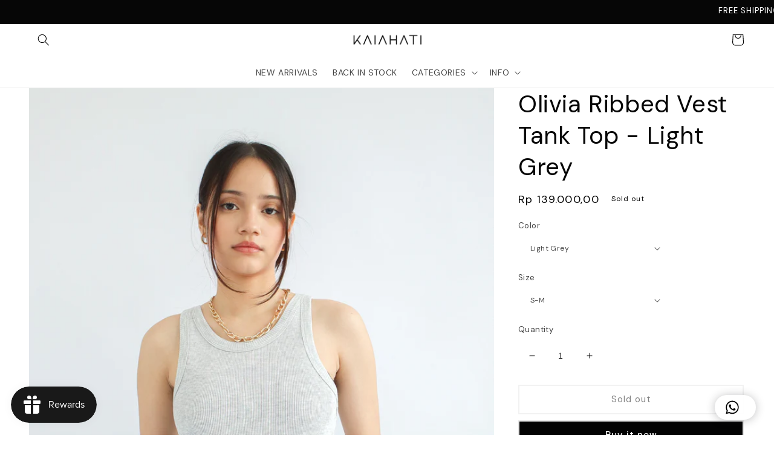

--- FILE ---
content_type: text/html; charset=utf-8
request_url: https://kaiahati.id/products/olivia-ribbed-vest-tank-top-light-grey
body_size: 50360
content:
<!doctype html>
<html class="no-js" lang="en">
  <head><!--Content in content_for_header -->
<!--LayoutHub-Embed--><link rel="stylesheet" type="text/css" href="data:text/css;base64," media="all">
<!--LH--><!--/LayoutHub-Embed--><meta charset="utf-8">
    <meta http-equiv="X-UA-Compatible" content="IE=edge">
    <meta name="viewport" content="width=device-width,initial-scale=1">
    <meta name="theme-color" content="">
    <link rel="canonical" href="https://kaiahati.id/products/olivia-ribbed-vest-tank-top-light-grey">
    <link rel="preconnect" href="https://cdn.shopify.com" crossorigin><link rel="preconnect" href="https://fonts.shopifycdn.com" crossorigin><title>
      Olivia Ribbed Vest Tank Top - Light Grey
 &ndash; KAIAHATI</title>

<!-- Avada Boost Sales Script -->

      


              
              
              
              
              
              
              
              <script>const AVADA_ENHANCEMENTS = {};
          AVADA_ENHANCEMENTS.contentProtection = false;
          AVADA_ENHANCEMENTS.hideCheckoutButon = false;
          AVADA_ENHANCEMENTS.cartSticky = false;
          AVADA_ENHANCEMENTS.multiplePixelStatus = false;
          AVADA_ENHANCEMENTS.inactiveStatus = false;
          AVADA_ENHANCEMENTS.cartButtonAnimationStatus = false;
          AVADA_ENHANCEMENTS.whatsappStatus = true;
          AVADA_ENHANCEMENTS.messengerStatus = false;
          AVADA_ENHANCEMENTS.livechatStatus = false;
          </script>
















      <script>
        const AVADA_CDT = {};
        AVADA_CDT.template = "product";
        AVADA_CDT.collections = [];
        
          AVADA_CDT.collections.push("280300978291");
        
          AVADA_CDT.collections.push("275864223859");
        

        const AVADA_INVQTY = {};
        
          AVADA_INVQTY[40411344437363] = 0;
        
          AVADA_INVQTY[40411344470131] = 0;
        

        AVADA_CDT.cartitem = 0;
        AVADA_CDT.moneyformat = `Rp {{amount_with_comma_separator}}`;
        AVADA_CDT.cartTotalPrice = 0;
        
        AVADA_CDT.selected_variant_id = 40411344437363;
        AVADA_CDT.product = {"id": 6959852454003,"title": "Olivia Ribbed Vest Tank Top - Light Grey","handle": "olivia-ribbed-vest-tank-top-light-grey","vendor": "KAIAHATI",
            "type": "Tank Top","tags": ["BLACK FRIDAY"],"price": 13900000,"price_min": 13900000,"price_max": 13900000,
            "available": false,"price_varies": false,"compare_at_price": 13900000,
            "compare_at_price_min": 13900000,"compare_at_price_max": 13900000,
            "compare_at_price_varies": false,"variants": [{"id":40411344437363,"title":"Light Grey \/ S-M","option1":"Light Grey","option2":"S-M","option3":null,"sku":"VVRVT076SM","requires_shipping":true,"taxable":true,"featured_image":null,"available":false,"name":"Olivia Ribbed Vest Tank Top - Light Grey - Light Grey \/ S-M","public_title":"Light Grey \/ S-M","options":["Light Grey","S-M"],"price":13900000,"weight":200,"compare_at_price":13900000,"inventory_management":"shopify","barcode":null,"requires_selling_plan":false,"selling_plan_allocations":[]},{"id":40411344470131,"title":"Light Grey \/ L-XL","option1":"Light Grey","option2":"L-XL","option3":null,"sku":"VVRVT076LXL","requires_shipping":true,"taxable":true,"featured_image":null,"available":false,"name":"Olivia Ribbed Vest Tank Top - Light Grey - Light Grey \/ L-XL","public_title":"Light Grey \/ L-XL","options":["Light Grey","L-XL"],"price":13900000,"weight":200,"compare_at_price":13900000,"inventory_management":"shopify","barcode":null,"requires_selling_plan":false,"selling_plan_allocations":[]}],"featured_image": "\/\/kaiahati.id\/cdn\/shop\/products\/IMG_6695.jpg?v=1662107004","images": ["\/\/kaiahati.id\/cdn\/shop\/products\/IMG_6695.jpg?v=1662107004","\/\/kaiahati.id\/cdn\/shop\/products\/IMG_6693.jpg?v=1662107004","\/\/kaiahati.id\/cdn\/shop\/products\/IMG_6708.jpg?v=1662107004","\/\/kaiahati.id\/cdn\/shop\/products\/IMG_6711.jpg?v=1662107004","\/\/kaiahati.id\/cdn\/shop\/products\/IMG_6715.jpg?v=1662107004","\/\/kaiahati.id\/cdn\/shop\/products\/IMG_6719.jpg?v=1662107004","\/\/kaiahati.id\/cdn\/shop\/products\/IMG_6700.jpg?v=1662107004","\/\/kaiahati.id\/cdn\/shop\/products\/IMG_6704.jpg?v=1662107004","\/\/kaiahati.id\/cdn\/shop\/products\/IMG_6706.jpg?v=1662107004","\/\/kaiahati.id\/cdn\/shop\/products\/IMG_6703.jpg?v=1662107004"]
            };
        

        window.AVADA_BADGES = window.AVADA_BADGES || {};
        window.AVADA_BADGES = [{"description":"Increase a sense of urgency and boost conversation rate on each product page. ","isSetCustomWidthMobile":false,"badgePageType":"product","name":"Product Pages","homePageInlinePosition":"after","shopId":"kKj9Q1tz4AVsCGLopstk","status":true,"headingSize":16,"numbBorderWidth":1,"homePagePosition":"","textAlign":"avada-align-center","showHeaderText":true,"collectionPagePosition":"","font":"default","position":"","collectionPageInlinePosition":"after","isFirst":false,"customWidthSizeInMobile":450,"headerText":"","showBadgeBorder":false,"priority":0,"numbColor":"#122234","badgeWidth":"full-width","shopDomain":"kaiahati.myshopify.com","customWidthSize":450,"showBadges":true,"badgesSmartSelector":false,"headingColor":"#0985C5","createdAt":"2022-11-23T08:34:08.895Z","cartPosition":"","cartInlinePosition":"after","badgeStyle":"color","badgeSize":"small","badgeEffect":"","inlinePosition":"after","badgeCustomSize":70,"selectedPreset":"Payment 4","badgeBorderRadius":3,"removeBranding":true,"badgeBorderColor":"#e1e1e1","badgeList":["https:\/\/cdn1.avada.io\/boost-sales\/visa.svg","https:\/\/cdn1.avada.io\/boost-sales\/mastercard.svg","https:\/\/cdn1.avada.io\/boost-sales\/cirrus_color%202.png","https:\/\/cdn1.avada.io\/boost-sales\/jcb.svg","https:\/\/cdn1.avada.io\/boost-sales\/negara_color.svg","https:\/\/cdn1.avada.io\/boost-sales\/permatabank_color.svg","https:\/\/cdn1.avada.io\/boost-sales\/rakyat_color.svg","https:\/\/cdn1.avada.io\/boost-sales\/mandiri_color.svg","https:\/\/cdn1.avada.io\/boost-sales\/shopeepay_color.svg"],"id":"fNqjNiPtEoZGmkuUtYTN"},{"badgeSize":"custom","description":"Win customers' trust from every pages by showing various trust badges at website's footer.","name":"Footer","showHeaderText":true,"font":"default","badgeStyle":"color","isFirst":false,"badgeBorderRadius":3,"createdAt":"2022-11-23T08:34:08.488Z","inlinePosition":"after","badgeCustomSize":40,"numbColor":"#122234","collectionPagePosition":"","badgeWidth":"full-width","badgeBorderColor":"#e1e1e1","customWidthSizeInMobile":450,"cartPosition":"","badgeList":["https:\/\/cdn1.avada.io\/boost-sales\/visa.svg","https:\/\/cdn1.avada.io\/boost-sales\/mastercard-text.svg","https:\/\/cdn1.avada.io\/boost-sales\/jcb.svg","https:\/\/cdn1.avada.io\/boost-sales\/mandiri_color.svg","https:\/\/cdn1.avada.io\/boost-sales\/negara_color.svg","https:\/\/cdn1.avada.io\/boost-sales\/rakyat_color.svg","https:\/\/cdn1.avada.io\/boost-sales\/permatabank_color.svg","https:\/\/cdn1.avada.io\/boost-sales\/shopeepay_color.svg"],"textAlign":"avada-align-center","priority":0,"position":"","showBadgeBorder":false,"cartInlinePosition":"after","shopDomain":"kaiahati.myshopify.com","removeBranding":true,"isSetCustomWidthMobile":false,"collectionPageInlinePosition":"after","shopId":"kKj9Q1tz4AVsCGLopstk","badgesSmartSelector":false,"numbBorderWidth":1,"badgePageType":"footer","status":true,"headerText":"","headingColor":"#232323","customWidthSize":450,"homePagePosition":"","badgeEffect":"","selectedPreset":"Payment 1","showBadges":true,"homePageInlinePosition":"after","headingSize":16,"id":"hldggkwbYvdIABO4UtOY"},{"numbColor":"#122234","badgeBorderColor":"#e1e1e1","homePageInlinePosition":"after","showHeaderText":true,"priority":0,"position":"","customWidthSizeInMobile":450,"textAlign":"avada-align-center","shopId":"kKj9Q1tz4AVsCGLopstk","description":"Increase customers' trust and rocket conversions by showing various trust badges in collection pages. ","createdAt":"2022-11-23T08:34:08.487Z","numbBorderWidth":1,"badgeWidth":"full-width","badgeCustomSize":80,"badgeList":["https:\/\/cdn1.avada.io\/boost-sales\/Quality Guarantee.svg","https:\/\/cdn1.avada.io\/boost-sales\/Free Shipping.svg","https:\/\/cdn1.avada.io\/boost-sales\/Easy Returns.svg","https:\/\/cdn1.avada.io\/boost-sales\/Secure Checkout.svg"],"cartInlinePosition":"after","status":true,"selectedPreset":"Custom 1","badgeSize":"medium","removeBranding":true,"isSetCustomWidthMobile":false,"badgePageType":"collection","cartPosition":"","collectionPageInlinePosition":"after","homePagePosition":"","badgeBorderRadius":3,"font":"default","badgeStyle":"color","headerText":"","showBadgeBorder":false,"name":"Collection Pages","collectionPagePosition":"","headingSize":16,"badgesSmartSelector":false,"badgeEffect":"","shopDomain":"kaiahati.myshopify.com","inlinePosition":"after","showBadges":true,"customWidthSize":450,"isFirst":false,"headingColor":"#0985C5","id":"88VNJ4ouw9hjzzIU4nJL"},{"selectedPreset":"Payment 1","headingSize":16,"badgeStyle":"color","showBadgeBorder":false,"name":"Home Page","shopDomain":"kaiahati.myshopify.com","createdAt":"2022-11-23T08:34:08.486Z","showBadges":true,"shopId":"kKj9Q1tz4AVsCGLopstk","homePageInlinePosition":"after","badgesSmartSelector":false,"collectionPageInlinePosition":"after","removeBranding":true,"collectionPagePosition":"","homePagePosition":"","customWidthSizeInMobile":450,"position":"","badgeSize":"small","isSetCustomWidthMobile":false,"description":"Win customers' trust right at the first moment they land your homage page with various trust badges. ","showHeaderText":true,"badgeList":["https:\/\/cdn1.avada.io\/boost-sales\/visa.svg","https:\/\/cdn1.avada.io\/boost-sales\/mastercard-text.svg","https:\/\/cdn1.avada.io\/boost-sales\/jcb.svg","https:\/\/cdn1.avada.io\/boost-sales\/mandiri_color.svg","https:\/\/cdn1.avada.io\/boost-sales\/negara_color.svg","https:\/\/cdn1.avada.io\/boost-sales\/rakyat_color.svg","https:\/\/cdn1.avada.io\/boost-sales\/permatabank_color.svg","https:\/\/cdn1.avada.io\/boost-sales\/shopeepay_color.svg"],"status":true,"badgeEffect":"","headerText":"Secure checkout with","badgeBorderColor":"#e1e1e1","headingColor":"#232323","badgeBorderRadius":3,"customWidthSize":450,"font":"default","badgePageType":"home","inlinePosition":"after","isFirst":false,"numbColor":"#122234","numbBorderWidth":1,"cartInlinePosition":"after","badgeCustomSize":70,"cartPosition":"","priority":0,"textAlign":"avada-align-center","badgeWidth":"full-width","id":"3jQl0DkMBCoJC8qz1BlC"}];

        window.AVADA_GENERAL_SETTINGS = window.AVADA_GENERAL_SETTINGS || {};
        window.AVADA_GENERAL_SETTINGS = {"countdownCategoryPositionV2":"","badgeCollectionInlinePosition":"after","countdownInlinePositionV2":"","badgeCartInlinePosition":"after","badgeProductPosition":".product-form","countdownInlinePosition":"after","badgeHomeInlinePosition":"after","badgeCollectionPosition":".footer__content-bottom","badgeFooterPosition":".list.list-payment","countdownHomeInlinePosition":"after","countdownProductPositionV2":"","badgeCartPosition":".cart__footer","countdownCategoryInlinePositionV2":"","badgeFooterInlinePosition":"replace","countdownCategoryInlinePosition":"after","themeDetected":"Dawn","badgeInlinePosition":"after","countdownCategoryPosition":".price-item","countdownHomeInlinePositionV2":"","countdownHomePosition":".price-item","countdownProductPosition":"form[action='\/cart\/add']","countdownHomePositionV2":"","badgeHomePosition":".footer__content-bottom"};

        window.AVADA_COUNDOWNS = window.AVADA_COUNDOWNS || {};
        window.AVADA_COUNDOWNS = [{},{},{"id":"faWTW0pDgNx1t8xhO4jk","linkText":"Hurry! sale ends in","displayLayout":"square-countdown","priority":"0","numbColor":"#122234","showInventoryCountdown":true,"txtDatePos":"txt_outside_box","showCountdownTimer":true,"numbHeight":60,"stockTextSize":16,"description":"Increase urgency and boost conversions for each product page.","categoryTxtDateSize":8,"collectionPageInlinePosition":"after","stockTextColor":"#122234","inlinePosition":"after","countdownEndAction":"HIDE_COUNTDOWN","textAlign":"text-center","daysText":"Days","useDefaultSize":true,"stockType":"real_stock","categoryNumbHeight":30,"numbBgColor":"#ffffff","categoryNumbWidth":30,"categoryUseDefaultSize":true,"saleCustomSeconds":"59","numbBorderColor":"#cccccc","position":"form[action='\/cart\/add']","displayType":"ALL_PRODUCT","headingColor":"#0985C5","status":true,"productIds":[],"conditions":{"type":"ALL","conditions":[{"value":"","type":"TITLE","operation":"CONTAINS"}]},"manualDisplayPosition":"form[action='\/cart\/add']","numbWidth":60,"name":"Product Pages","shopId":"kKj9Q1tz4AVsCGLopstk","createdAt":"2022-11-23T08:34:08.999Z","categoryNumberSize":14,"txtDateSize":16,"shopDomain":"kaiahati.myshopify.com","secondsText":"Seconds","stockTextBefore":"Only {{stock_qty}} left in stock. Hurry up 🔥","productExcludeIds":[],"hoursText":"Hours","saleCustomDays":"00","countdownSmartSelector":false,"collectionPagePosition":"","timeUnits":"unit-dhms","manualDisplayPlacement":"after","headingSize":30,"countdownTextBottom":"","removeBranding":true,"txtDateColor":"#122234","categoryTxtDatePos":"txt_outside_box","saleDateType":"date-custom","saleCustomMinutes":"10","numbBorderRadius":0,"saleCustomHours":"00","numbBorderWidth":1,"minutesText":"Minutes"}];

        window.AVADA_STOCK_COUNTDOWNS = window.AVADA_STOCK_COUNTDOWNS || {};
        window.AVADA_STOCK_COUNTDOWNS = {"name":"Stock Countdown","numberShow":"10","shopId":"kKj9Q1tz4AVsCGLopstk","productIds":[7020419448947,7020417515635,6960393093235,6960392503411,6960388833395,6960386113651,6960385294451,6959807168627,6959800680563,6959795798131,6959793700979,6985810870387,6985809625203,6985804349555,6985799237747,6985776595059,6985770762355,6985769222259,6985766043763],"productExcludeIds":[],"timeRandom":["15000"],"showAdvanced":false,"specificProductsInclude":[{"variants":[{"title":"Sage Green \/ S-M","option3":null,"option2":"S-M","src":"https:\/\/cdn.shopify.com\/s\/files\/1\/0578\/5849\/0483\/products\/IMG_7288.jpg?v=1666857727","id":40542221795443,"option1":"Sage Green","inventory_quantity":3,"price":"249000.00"},{"title":"Sage Green \/ L-XL","id":40542221828211,"option2":"L-XL","price":"249000.00","option3":null,"src":"https:\/\/cdn.shopify.com\/s\/files\/1\/0578\/5849\/0483\/products\/IMG_7302.jpg?v=1666857746","option1":"Sage Green","inventory_quantity":1}],"images":[{"height":3539,"id":31053503594611,"variant_ids":[],"width":2831,"updated_at":"2022-10-27T15:02:07+07:00","created_at":"2022-10-27T15:02:07+07:00","position":1,"src":"https:\/\/cdn.shopify.com\/s\/files\/1\/0578\/5849\/0483\/products\/IMG_7288.jpg?v=1666857727","alt":null,"admin_graphql_api_id":"gid:\/\/shopify\/ProductImage\/31053503594611","product_id":7020419448947},{"variant_ids":[],"src":"https:\/\/cdn.shopify.com\/s\/files\/1\/0578\/5849\/0483\/products\/IMG_7302.jpg?v=1666857746","alt":null,"position":2,"id":31053503725683,"width":2862,"height":3578,"admin_graphql_api_id":"gid:\/\/shopify\/ProductImage\/31053503725683","product_id":7020419448947,"created_at":"2022-10-27T15:02:08+07:00","updated_at":"2022-10-27T15:02:26+07:00"},{"width":3006,"id":31053504151667,"variant_ids":[],"product_id":7020419448947,"updated_at":"2022-10-27T15:02:26+07:00","position":3,"src":"https:\/\/cdn.shopify.com\/s\/files\/1\/0578\/5849\/0483\/products\/IMG_7296.jpg?v=1666857746","created_at":"2022-10-27T15:02:09+07:00","height":3757,"alt":null,"admin_graphql_api_id":"gid:\/\/shopify\/ProductImage\/31053504151667"},{"height":3983,"admin_graphql_api_id":"gid:\/\/shopify\/ProductImage\/31053503791219","product_id":7020419448947,"id":31053503791219,"updated_at":"2022-10-27T15:02:26+07:00","alt":null,"created_at":"2022-10-27T15:02:08+07:00","src":"https:\/\/cdn.shopify.com\/s\/files\/1\/0578\/5849\/0483\/products\/IMG_7335.jpg?v=1666857746","width":3186,"variant_ids":[],"position":4},{"product_id":7020419448947,"admin_graphql_api_id":"gid:\/\/shopify\/ProductImage\/31053503758451","width":3250,"id":31053503758451,"updated_at":"2022-10-27T15:02:26+07:00","position":5,"alt":null,"variant_ids":[],"height":4062,"created_at":"2022-10-27T15:02:08+07:00","src":"https:\/\/cdn.shopify.com\/s\/files\/1\/0578\/5849\/0483\/products\/IMG_7341.jpg?v=1666857746"},{"created_at":"2022-10-27T15:02:07+07:00","src":"https:\/\/cdn.shopify.com\/s\/files\/1\/0578\/5849\/0483\/products\/IMG_7339.jpg?v=1666857746","admin_graphql_api_id":"gid:\/\/shopify\/ProductImage\/31053503660147","product_id":7020419448947,"position":6,"width":3395,"height":4244,"variant_ids":[],"updated_at":"2022-10-27T15:02:26+07:00","id":31053503660147,"alt":null},{"position":7,"updated_at":"2022-10-27T15:02:09+07:00","alt":null,"variant_ids":[],"id":31053503692915,"width":3398,"product_id":7020419448947,"created_at":"2022-10-27T15:02:07+07:00","src":"https:\/\/cdn.shopify.com\/s\/files\/1\/0578\/5849\/0483\/products\/IMG_7346.jpg?v=1666857729","height":4247,"admin_graphql_api_id":"gid:\/\/shopify\/ProductImage\/31053503692915"},{"variant_ids":[],"src":"https:\/\/cdn.shopify.com\/s\/files\/1\/0578\/5849\/0483\/products\/IMG_7348.jpg?v=1666857729","alt":null,"id":31053504086131,"position":8,"created_at":"2022-10-27T15:02:08+07:00","width":3262,"height":4077,"admin_graphql_api_id":"gid:\/\/shopify\/ProductImage\/31053504086131","product_id":7020419448947,"updated_at":"2022-10-27T15:02:09+07:00"}],"options":[{"name":"Color","product_id":7020419448947,"id":9005208633459,"values":["Sage Green"],"position":1},{"product_id":7020419448947,"position":2,"name":"Size","values":["S-M","L-XL"],"id":9005208666227}],"id":7020419448947,"handle":"calia-long-trousers","title":"Calia Long Trousers","image":{"src":"https:\/\/cdn.shopify.com\/s\/files\/1\/0578\/5849\/0483\/products\/IMG_7288.jpg?v=1666857727"}},{"id":7020417515635,"image":{"src":"https:\/\/cdn.shopify.com\/s\/files\/1\/0578\/5849\/0483\/products\/IMG_7181.jpg?v=1666857483"},"title":"Calia Long Trousers","images":[{"id":31053482360947,"product_id":7020417515635,"position":1,"admin_graphql_api_id":"gid:\/\/shopify\/ProductImage\/31053482360947","width":2886,"variant_ids":[],"created_at":"2022-10-27T14:58:03+07:00","alt":null,"updated_at":"2022-10-27T14:58:03+07:00","src":"https:\/\/cdn.shopify.com\/s\/files\/1\/0578\/5849\/0483\/products\/IMG_7181.jpg?v=1666857483","height":3607},{"alt":null,"width":2974,"src":"https:\/\/cdn.shopify.com\/s\/files\/1\/0578\/5849\/0483\/products\/IMG_7216.jpg?v=1666857560","variant_ids":[],"id":31053482328179,"product_id":7020417515635,"updated_at":"2022-10-27T14:59:20+07:00","admin_graphql_api_id":"gid:\/\/shopify\/ProductImage\/31053482328179","height":3717,"created_at":"2022-10-27T14:58:03+07:00","position":2},{"height":3796,"updated_at":"2022-10-27T14:59:20+07:00","width":3037,"admin_graphql_api_id":"gid:\/\/shopify\/ProductImage\/31053483704435","created_at":"2022-10-27T14:58:35+07:00","variant_ids":[],"src":"https:\/\/cdn.shopify.com\/s\/files\/1\/0578\/5849\/0483\/products\/IMG_7284.jpg?v=1666857560","position":3,"product_id":7020417515635,"id":31053483704435,"alt":null},{"admin_graphql_api_id":"gid:\/\/shopify\/ProductImage\/31053482295411","position":4,"created_at":"2022-10-27T14:58:03+07:00","width":2166,"height":2707,"product_id":7020417515635,"id":31053482295411,"updated_at":"2022-10-27T14:59:20+07:00","alt":null,"variant_ids":[],"src":"https:\/\/cdn.shopify.com\/s\/files\/1\/0578\/5849\/0483\/products\/IMG_7182.jpg?v=1666857560"},{"updated_at":"2022-10-27T14:59:20+07:00","width":2994,"height":3742,"created_at":"2022-10-27T14:58:05+07:00","admin_graphql_api_id":"gid:\/\/shopify\/ProductImage\/31053482557555","variant_ids":[],"alt":null,"position":5,"src":"https:\/\/cdn.shopify.com\/s\/files\/1\/0578\/5849\/0483\/products\/IMG_7235.jpg?v=1666857560","id":31053482557555,"product_id":7020417515635},{"updated_at":"2022-10-27T14:59:20+07:00","height":4041,"variant_ids":[],"alt":null,"created_at":"2022-10-27T14:58:04+07:00","width":3233,"product_id":7020417515635,"src":"https:\/\/cdn.shopify.com\/s\/files\/1\/0578\/5849\/0483\/products\/IMG_7198.jpg?v=1666857560","position":6,"admin_graphql_api_id":"gid:\/\/shopify\/ProductImage\/31053482524787","id":31053482524787},{"src":"https:\/\/cdn.shopify.com\/s\/files\/1\/0578\/5849\/0483\/products\/IMG_7252.jpg?v=1666857560","id":31053482426483,"width":3450,"height":4313,"created_at":"2022-10-27T14:58:04+07:00","variant_ids":[],"admin_graphql_api_id":"gid:\/\/shopify\/ProductImage\/31053482426483","alt":null,"position":7,"updated_at":"2022-10-27T14:59:20+07:00","product_id":7020417515635},{"id":31053482492019,"width":3511,"updated_at":"2022-10-27T14:59:20+07:00","created_at":"2022-10-27T14:58:04+07:00","alt":null,"admin_graphql_api_id":"gid:\/\/shopify\/ProductImage\/31053482492019","height":4389,"variant_ids":[],"product_id":7020417515635,"position":8,"src":"https:\/\/cdn.shopify.com\/s\/files\/1\/0578\/5849\/0483\/products\/IMG_7272.jpg?v=1666857560"},{"position":9,"created_at":"2022-10-27T14:59:17+07:00","alt":null,"updated_at":"2022-10-27T14:59:17+07:00","product_id":7020417515635,"admin_graphql_api_id":"gid:\/\/shopify\/ProductImage\/31053486522483","height":4048,"width":3238,"id":31053486522483,"src":"https:\/\/cdn.shopify.com\/s\/files\/1\/0578\/5849\/0483\/products\/IMG_7263.jpg?v=1666857557","variant_ids":[]}],"options":[{"name":"Color","product_id":7020417515635,"position":1,"id":9005206634611,"values":["Serenity Blue"]},{"product_id":7020417515635,"position":2,"values":["S-M","L-XL"],"name":"Size","id":9005206667379}],"variants":[{"option2":"S-M","title":"Serenity Blue \/ S-M","price":"229000.00","id":40542220419187,"option1":"Serenity Blue","inventory_quantity":6,"option3":null,"src":"https:\/\/cdn.shopify.com\/s\/files\/1\/0578\/5849\/0483\/products\/IMG_7181.jpg?v=1666857483"},{"option1":"Serenity Blue","option3":null,"id":40542220451955,"option2":"L-XL","src":"https:\/\/cdn.shopify.com\/s\/files\/1\/0578\/5849\/0483\/products\/IMG_7216.jpg?v=1666857560","title":"Serenity Blue \/ L-XL","price":"229000.00","inventory_quantity":1}],"handle":"copy-of-calia-long-trousers"},{"image":{"src":"https:\/\/cdn.shopify.com\/s\/files\/1\/0578\/5849\/0483\/products\/IMG_3873.jpg?v=1663835017"},"id":6960393093235,"variants":[{"option3":null,"inventory_quantity":1,"src":"https:\/\/cdn.shopify.com\/s\/files\/1\/0578\/5849\/0483\/products\/IMG_3873.jpg?v=1663835017","price":"249000.00","title":"Medium Charcoal \/ S-M","id":40413987569779,"option1":"Medium Charcoal","option2":"S-M"},{"price":"249000.00","id":40413987602547,"title":"Medium Charcoal \/ L-XL","option2":"L-XL","option3":null,"option1":"Medium Charcoal","inventory_quantity":2,"src":"https:\/\/cdn.shopify.com\/s\/files\/1\/0578\/5849\/0483\/products\/IMG_3878.jpg?v=1663835017"}],"images":[{"position":1,"updated_at":"2022-09-22T15:23:37+07:00","alt":null,"height":4182,"variant_ids":[],"src":"https:\/\/cdn.shopify.com\/s\/files\/1\/0578\/5849\/0483\/products\/IMG_3873.jpg?v=1663835017","product_id":6960393093235,"created_at":"2022-09-03T13:52:39+07:00","id":30750263771251,"width":3346,"admin_graphql_api_id":"gid:\/\/shopify\/ProductImage\/30750263771251"},{"height":4307,"position":2,"product_id":6960393093235,"id":30750263967859,"updated_at":"2022-09-22T15:23:37+07:00","width":3446,"alt":null,"created_at":"2022-09-03T13:52:40+07:00","src":"https:\/\/cdn.shopify.com\/s\/files\/1\/0578\/5849\/0483\/products\/IMG_3878.jpg?v=1663835017","variant_ids":[],"admin_graphql_api_id":"gid:\/\/shopify\/ProductImage\/30750263967859"},{"product_id":6960393093235,"updated_at":"2022-09-22T15:23:37+07:00","position":3,"created_at":"2022-09-03T13:52:40+07:00","height":4332,"alt":null,"width":3466,"id":30750264000627,"src":"https:\/\/cdn.shopify.com\/s\/files\/1\/0578\/5849\/0483\/products\/IMG_3887.jpg?v=1663835017","admin_graphql_api_id":"gid:\/\/shopify\/ProductImage\/30750264000627","variant_ids":[]},{"position":4,"variant_ids":[],"created_at":"2022-09-03T13:52:40+07:00","updated_at":"2022-09-22T15:23:37+07:00","admin_graphql_api_id":"gid:\/\/shopify\/ProductImage\/30750263935091","width":3811,"alt":null,"height":4764,"src":"https:\/\/cdn.shopify.com\/s\/files\/1\/0578\/5849\/0483\/products\/IMG_3889.jpg?v=1663835017","id":30750263935091,"product_id":6960393093235},{"src":"https:\/\/cdn.shopify.com\/s\/files\/1\/0578\/5849\/0483\/products\/IMG_3898.jpg?v=1663835017","alt":null,"admin_graphql_api_id":"gid:\/\/shopify\/ProductImage\/30750264098931","updated_at":"2022-09-22T15:23:37+07:00","width":3599,"product_id":6960393093235,"id":30750264098931,"position":5,"variant_ids":[],"height":4499,"created_at":"2022-09-03T13:52:41+07:00"},{"product_id":6960393093235,"position":6,"id":30750264033395,"created_at":"2022-09-03T13:52:40+07:00","variant_ids":[],"height":4665,"src":"https:\/\/cdn.shopify.com\/s\/files\/1\/0578\/5849\/0483\/products\/IMG_3901.jpg?v=1663835017","width":3732,"admin_graphql_api_id":"gid:\/\/shopify\/ProductImage\/30750264033395","updated_at":"2022-09-22T15:23:37+07:00","alt":null},{"height":3650,"alt":null,"variant_ids":[],"width":2920,"created_at":"2022-09-03T13:52:41+07:00","id":30750264066163,"src":"https:\/\/cdn.shopify.com\/s\/files\/1\/0578\/5849\/0483\/products\/IMG_3904.jpg?v=1663835017","product_id":6960393093235,"position":7,"updated_at":"2022-09-22T15:23:37+07:00","admin_graphql_api_id":"gid:\/\/shopify\/ProductImage\/30750264066163"},{"updated_at":"2022-09-22T15:23:37+07:00","height":4126,"alt":null,"created_at":"2022-09-03T13:52:39+07:00","width":3301,"id":30750263804019,"admin_graphql_api_id":"gid:\/\/shopify\/ProductImage\/30750263804019","variant_ids":[],"product_id":6960393093235,"position":8,"src":"https:\/\/cdn.shopify.com\/s\/files\/1\/0578\/5849\/0483\/products\/IMG_3906.jpg?v=1663835017"},{"height":3715,"id":30750264131699,"product_id":6960393093235,"variant_ids":[],"src":"https:\/\/cdn.shopify.com\/s\/files\/1\/0578\/5849\/0483\/products\/IMG_3911.jpg?v=1663835017","created_at":"2022-09-03T13:52:41+07:00","width":2972,"alt":null,"position":9,"updated_at":"2022-09-22T15:23:37+07:00","admin_graphql_api_id":"gid:\/\/shopify\/ProductImage\/30750264131699"},{"updated_at":"2022-09-22T15:23:37+07:00","id":30750263869555,"admin_graphql_api_id":"gid:\/\/shopify\/ProductImage\/30750263869555","product_id":6960393093235,"created_at":"2022-09-03T13:52:39+07:00","position":10,"width":3668,"variant_ids":[],"height":4585,"alt":null,"src":"https:\/\/cdn.shopify.com\/s\/files\/1\/0578\/5849\/0483\/products\/IMG_3912.jpg?v=1663835017"}],"options":[{"name":"Color","position":1,"values":["Medium Charcoal"],"id":8936283799667,"product_id":6960393093235},{"position":2,"values":["S-M","L-XL"],"product_id":6960393093235,"id":8939859017843,"name":"Size"}],"handle":"calia-long-trousers-medium-charcoal","title":"Calia Long Trousers"},{"variants":[{"inventory_quantity":0,"option1":"Warm Grey","price":"229000.00","title":"Warm Grey \/ S-M","option2":"S-M","option3":null,"src":"https:\/\/cdn.shopify.com\/s\/files\/1\/0578\/5849\/0483\/products\/IMG_0381.jpg?v=1667538942","id":40413985308787},{"id":40413985341555,"src":"https:\/\/cdn.shopify.com\/s\/files\/1\/0578\/5849\/0483\/products\/IMG_0379.jpg?v=1667538942","price":"229000.00","option2":"L-XL","inventory_quantity":6,"option3":null,"option1":"Warm Grey","title":"Warm Grey \/ L-XL"}],"image":{"src":"https:\/\/cdn.shopify.com\/s\/files\/1\/0578\/5849\/0483\/products\/IMG_0381.jpg?v=1667538942"},"id":6960392503411,"options":[{"position":1,"name":"Color","product_id":6960392503411,"id":8936282685555,"values":["Warm Grey"]},{"product_id":6960392503411,"name":"Size","values":["S-M","L-XL"],"position":2,"id":8939860918387}],"handle":"calia-long-trousers-warm-grey","images":[{"created_at":"2022-11-04T12:14:33+07:00","position":1,"product_id":6960392503411,"updated_at":"2022-11-04T12:15:42+07:00","admin_graphql_api_id":"gid:\/\/shopify\/ProductImage\/31095991402611","alt":null,"src":"https:\/\/cdn.shopify.com\/s\/files\/1\/0578\/5849\/0483\/products\/IMG_0381.jpg?v=1667538942","width":3514,"variant_ids":[],"height":4392,"id":31095991402611},{"admin_graphql_api_id":"gid:\/\/shopify\/ProductImage\/31095991074931","position":2,"width":2487,"height":3109,"updated_at":"2022-11-04T12:15:42+07:00","alt":null,"src":"https:\/\/cdn.shopify.com\/s\/files\/1\/0578\/5849\/0483\/products\/IMG_0379.jpg?v=1667538942","variant_ids":[],"id":31095991074931,"created_at":"2022-11-04T12:14:32+07:00","product_id":6960392503411},{"src":"https:\/\/cdn.shopify.com\/s\/files\/1\/0578\/5849\/0483\/products\/IMG_0399.jpg?v=1667538942","alt":null,"height":4257,"id":31095991304307,"admin_graphql_api_id":"gid:\/\/shopify\/ProductImage\/31095991304307","product_id":6960392503411,"position":3,"created_at":"2022-11-04T12:14:32+07:00","width":3406,"updated_at":"2022-11-04T12:15:42+07:00","variant_ids":[]},{"width":3566,"id":31095991107699,"created_at":"2022-11-04T12:14:32+07:00","product_id":6960392503411,"height":4458,"updated_at":"2022-11-04T12:15:42+07:00","position":4,"alt":null,"admin_graphql_api_id":"gid:\/\/shopify\/ProductImage\/31095991107699","src":"https:\/\/cdn.shopify.com\/s\/files\/1\/0578\/5849\/0483\/products\/IMG_0387.jpg?v=1667538942","variant_ids":[]},{"admin_graphql_api_id":"gid:\/\/shopify\/ProductImage\/31095991435379","updated_at":"2022-11-04T12:15:42+07:00","id":31095991435379,"created_at":"2022-11-04T12:14:33+07:00","src":"https:\/\/cdn.shopify.com\/s\/files\/1\/0578\/5849\/0483\/products\/IMG_0410.jpg?v=1667538942","height":3341,"variant_ids":[],"alt":null,"position":5,"product_id":6960392503411,"width":2673},{"updated_at":"2022-11-04T12:15:40+07:00","width":2868,"id":31095991271539,"admin_graphql_api_id":"gid:\/\/shopify\/ProductImage\/31095991271539","product_id":6960392503411,"height":3585,"created_at":"2022-11-04T12:14:32+07:00","position":6,"alt":null,"src":"https:\/\/cdn.shopify.com\/s\/files\/1\/0578\/5849\/0483\/products\/IMG_0385.jpg?v=1667538940","variant_ids":[]}],"title":"Calia Long Trousers"},{"title":"Calia Long Trousers","handle":"calia-long-trousers-black","options":[{"id":8936275443827,"position":1,"name":"Color","values":["Black"],"product_id":6960388833395},{"position":2,"product_id":6960388833395,"id":8939855872115,"name":"Size","values":["S-M","L-XL"]}],"variants":[{"title":"Black \/ S-M","src":"https:\/\/cdn.shopify.com\/s\/files\/1\/0578\/5849\/0483\/products\/IMG_1353.jpg?v=1667539069","price":"229000.00","option3":null,"option1":"Black","id":40413965025395,"inventory_quantity":1,"option2":"S-M"},{"title":"Black \/ L-XL","src":"https:\/\/cdn.shopify.com\/s\/files\/1\/0578\/5849\/0483\/products\/IMG_1354.jpg?v=1667539069","inventory_quantity":8,"price":"229000.00","option1":"Black","option3":null,"id":40413965058163,"option2":"L-XL"}],"images":[{"admin_graphql_api_id":"gid:\/\/shopify\/ProductImage\/31096001593459","id":31096001593459,"product_id":6960388833395,"variant_ids":[],"height":4664,"updated_at":"2022-11-04T12:17:49+07:00","src":"https:\/\/cdn.shopify.com\/s\/files\/1\/0578\/5849\/0483\/products\/IMG_1353.jpg?v=1667539069","alt":null,"created_at":"2022-11-04T12:17:03+07:00","width":3732,"position":1},{"height":3015,"variant_ids":[],"product_id":6960388833395,"alt":null,"src":"https:\/\/cdn.shopify.com\/s\/files\/1\/0578\/5849\/0483\/products\/IMG_1354.jpg?v=1667539069","width":2412,"id":31096001462387,"created_at":"2022-11-04T12:17:03+07:00","admin_graphql_api_id":"gid:\/\/shopify\/ProductImage\/31096001462387","updated_at":"2022-11-04T12:17:49+07:00","position":2},{"variant_ids":[],"alt":null,"created_at":"2022-11-04T12:17:04+07:00","admin_graphql_api_id":"gid:\/\/shopify\/ProductImage\/31096001691763","src":"https:\/\/cdn.shopify.com\/s\/files\/1\/0578\/5849\/0483\/products\/IMG_1360.jpg?v=1667539069","width":3364,"id":31096001691763,"updated_at":"2022-11-04T12:17:49+07:00","height":4204,"product_id":6960388833395,"position":3},{"width":3323,"admin_graphql_api_id":"gid:\/\/shopify\/ProductImage\/31096001560691","src":"https:\/\/cdn.shopify.com\/s\/files\/1\/0578\/5849\/0483\/products\/IMG_1365.jpg?v=1667539069","height":4153,"id":31096001560691,"created_at":"2022-11-04T12:17:03+07:00","position":4,"product_id":6960388833395,"updated_at":"2022-11-04T12:17:49+07:00","alt":null,"variant_ids":[]},{"created_at":"2022-11-04T12:17:03+07:00","height":4591,"admin_graphql_api_id":"gid:\/\/shopify\/ProductImage\/31096001495155","product_id":6960388833395,"variant_ids":[],"alt":null,"src":"https:\/\/cdn.shopify.com\/s\/files\/1\/0578\/5849\/0483\/products\/IMG_1380.jpg?v=1667539069","id":31096001495155,"updated_at":"2022-11-04T12:17:49+07:00","position":5,"width":3674},{"updated_at":"2022-11-04T12:17:49+07:00","admin_graphql_api_id":"gid:\/\/shopify\/ProductImage\/31096001626227","product_id":6960388833395,"position":6,"height":4284,"src":"https:\/\/cdn.shopify.com\/s\/files\/1\/0578\/5849\/0483\/products\/IMG_1384.jpg?v=1667539069","created_at":"2022-11-04T12:17:04+07:00","variant_ids":[],"width":3428,"id":31096001626227,"alt":null},{"id":30750254235763,"created_at":"2022-09-03T13:48:23+07:00","alt":null,"width":2558,"admin_graphql_api_id":"gid:\/\/shopify\/ProductImage\/30750254235763","product_id":6960388833395,"variant_ids":[],"updated_at":"2022-11-04T12:17:49+07:00","src":"https:\/\/cdn.shopify.com\/s\/files\/1\/0578\/5849\/0483\/products\/IMG_1390.jpg?v=1667539069","position":7,"height":3197}],"id":6960388833395,"image":{"src":"https:\/\/cdn.shopify.com\/s\/files\/1\/0578\/5849\/0483\/products\/IMG_1353.jpg?v=1667539069"}},{"title":"Calia Long Trousers","options":[{"id":8936270037107,"position":1,"name":"Color","values":["Kangaroo"],"product_id":6960386113651},{"product_id":6960386113651,"position":2,"values":["S-M","L-XL"],"name":"Size","id":8939858624627}],"handle":"calia-long-trousers-kangaroo","variants":[{"option3":null,"id":40413951590515,"price":"249000.00","src":"https:\/\/cdn.shopify.com\/s\/files\/1\/0578\/5849\/0483\/products\/IMG_1403.jpg?v=1662187702","option2":"S-M","title":"Kangaroo \/ S-M","inventory_quantity":1,"option1":"Kangaroo"},{"option1":"Kangaroo","id":40413951623283,"src":"https:\/\/cdn.shopify.com\/s\/files\/1\/0578\/5849\/0483\/products\/IMG_1405.jpg?v=1662187702","title":"Kangaroo \/ L-XL","option2":"L-XL","inventory_quantity":2,"option3":null,"price":"249000.00"}],"id":6960386113651,"image":{"src":"https:\/\/cdn.shopify.com\/s\/files\/1\/0578\/5849\/0483\/products\/IMG_1403.jpg?v=1662187702"},"images":[{"created_at":"2022-09-03T13:47:45+07:00","width":3272,"alt":null,"variant_ids":[],"id":30750253285491,"admin_graphql_api_id":"gid:\/\/shopify\/ProductImage\/30750253285491","product_id":6960386113651,"src":"https:\/\/cdn.shopify.com\/s\/files\/1\/0578\/5849\/0483\/products\/IMG_1403.jpg?v=1662187702","height":4089,"updated_at":"2022-09-03T13:48:22+07:00","position":1},{"src":"https:\/\/cdn.shopify.com\/s\/files\/1\/0578\/5849\/0483\/products\/IMG_1405.jpg?v=1662187702","width":3282,"variant_ids":[],"alt":null,"height":4102,"id":30750253154419,"updated_at":"2022-09-03T13:48:22+07:00","admin_graphql_api_id":"gid:\/\/shopify\/ProductImage\/30750253154419","position":2,"created_at":"2022-09-03T13:47:44+07:00","product_id":6960386113651},{"product_id":6960386113651,"width":3581,"src":"https:\/\/cdn.shopify.com\/s\/files\/1\/0578\/5849\/0483\/products\/IMG_1407.jpg?v=1662187702","id":30750253121651,"created_at":"2022-09-03T13:47:43+07:00","updated_at":"2022-09-03T13:48:22+07:00","position":3,"height":4475,"variant_ids":[],"admin_graphql_api_id":"gid:\/\/shopify\/ProductImage\/30750253121651","alt":null},{"height":4664,"product_id":6960386113651,"variant_ids":[],"src":"https:\/\/cdn.shopify.com\/s\/files\/1\/0578\/5849\/0483\/products\/IMG_1433.jpg?v=1662187711","created_at":"2022-09-03T13:47:43+07:00","alt":null,"updated_at":"2022-09-03T13:48:31+07:00","admin_graphql_api_id":"gid:\/\/shopify\/ProductImage\/30750253056115","position":4,"width":3732,"id":30750253056115},{"height":3776,"updated_at":"2022-09-03T13:48:31+07:00","id":30750253088883,"variant_ids":[],"alt":null,"created_at":"2022-09-03T13:47:43+07:00","product_id":6960386113651,"width":3021,"admin_graphql_api_id":"gid:\/\/shopify\/ProductImage\/30750253088883","position":5,"src":"https:\/\/cdn.shopify.com\/s\/files\/1\/0578\/5849\/0483\/products\/IMG_1419.jpg?v=1662187711"},{"id":30750252793971,"src":"https:\/\/cdn.shopify.com\/s\/files\/1\/0578\/5849\/0483\/products\/IMG_1426.jpg?v=1662187711","variant_ids":[],"admin_graphql_api_id":"gid:\/\/shopify\/ProductImage\/30750252793971","width":3010,"updated_at":"2022-09-03T13:48:31+07:00","alt":null,"product_id":6960386113651,"created_at":"2022-09-03T13:47:41+07:00","position":6,"height":3762},{"alt":null,"src":"https:\/\/cdn.shopify.com\/s\/files\/1\/0578\/5849\/0483\/products\/IMG_1429.jpg?v=1662187711","id":30750253252723,"product_id":6960386113651,"created_at":"2022-09-03T13:47:44+07:00","variant_ids":[],"width":3781,"height":4725,"admin_graphql_api_id":"gid:\/\/shopify\/ProductImage\/30750253252723","updated_at":"2022-09-03T13:48:31+07:00","position":7},{"updated_at":"2022-09-03T13:48:22+07:00","src":"https:\/\/cdn.shopify.com\/s\/files\/1\/0578\/5849\/0483\/products\/IMG_1447.jpg?v=1662187702","id":30750253219955,"admin_graphql_api_id":"gid:\/\/shopify\/ProductImage\/30750253219955","created_at":"2022-09-03T13:47:44+07:00","variant_ids":[],"width":2798,"position":8,"height":3497,"product_id":6960386113651,"alt":null},{"id":30750252728435,"admin_graphql_api_id":"gid:\/\/shopify\/ProductImage\/30750252728435","updated_at":"2022-09-03T13:48:22+07:00","position":9,"variant_ids":[],"src":"https:\/\/cdn.shopify.com\/s\/files\/1\/0578\/5849\/0483\/products\/IMG_1450.jpg?v=1662187702","height":3267,"product_id":6960386113651,"alt":null,"created_at":"2022-09-03T13:47:41+07:00","width":2614},{"alt":null,"position":10,"admin_graphql_api_id":"gid:\/\/shopify\/ProductImage\/30750252761203","width":2244,"id":30750252761203,"updated_at":"2022-09-03T13:48:22+07:00","src":"https:\/\/cdn.shopify.com\/s\/files\/1\/0578\/5849\/0483\/products\/IMG_1453.jpg?v=1662187702","height":2805,"created_at":"2022-09-03T13:47:41+07:00","product_id":6960386113651,"variant_ids":[]},{"position":11,"variant_ids":[],"created_at":"2022-09-03T13:47:42+07:00","admin_graphql_api_id":"gid:\/\/shopify\/ProductImage\/30750252859507","height":3646,"alt":null,"src":"https:\/\/cdn.shopify.com\/s\/files\/1\/0578\/5849\/0483\/products\/IMG_1455.jpg?v=1662187702","updated_at":"2022-09-03T13:48:22+07:00","width":2917,"id":30750252859507,"product_id":6960386113651},{"product_id":6960386113651,"created_at":"2022-09-03T13:47:42+07:00","admin_graphql_api_id":"gid:\/\/shopify\/ProductImage\/30750252925043","src":"https:\/\/cdn.shopify.com\/s\/files\/1\/0578\/5849\/0483\/products\/IMG_1456.jpg?v=1662187702","alt":null,"width":3423,"variant_ids":[],"height":4278,"id":30750252925043,"position":12,"updated_at":"2022-09-03T13:48:22+07:00"},{"height":3776,"id":30750252892275,"variant_ids":[],"product_id":6960386113651,"alt":null,"width":3021,"updated_at":"2022-09-03T13:48:22+07:00","src":"https:\/\/cdn.shopify.com\/s\/files\/1\/0578\/5849\/0483\/products\/IMG_1459.jpg?v=1662187702","admin_graphql_api_id":"gid:\/\/shopify\/ProductImage\/30750252892275","position":13,"created_at":"2022-09-03T13:47:42+07:00"},{"position":14,"updated_at":"2022-09-03T13:48:22+07:00","src":"https:\/\/cdn.shopify.com\/s\/files\/1\/0578\/5849\/0483\/products\/IMG_1466.jpg?v=1662187702","product_id":6960386113651,"id":30750252826739,"alt":null,"created_at":"2022-09-03T13:47:41+07:00","width":3732,"admin_graphql_api_id":"gid:\/\/shopify\/ProductImage\/30750252826739","height":4664,"variant_ids":[]}]},{"variants":[{"inventory_quantity":1,"option2":"S-M","option1":"Cocoa Brown","title":"Cocoa Brown \/ S-M","option3":null,"id":40413948117107,"price":"249000.00","src":"https:\/\/cdn.shopify.com\/s\/files\/1\/0578\/5849\/0483\/products\/IMG_3826.jpg?v=1662187460"},{"title":"Cocoa Brown \/ L-XL","inventory_quantity":0,"src":"https:\/\/cdn.shopify.com\/s\/files\/1\/0578\/5849\/0483\/products\/IMG_3819.jpg?v=1662187460","option3":null,"option2":"L-XL","option1":"Cocoa Brown","price":"249000.00","id":40413948149875}],"options":[{"product_id":6960385294451,"values":["Cocoa Brown"],"name":"Color","id":8936268431475,"position":1},{"name":"Size","product_id":6960385294451,"position":2,"id":8939857870963,"values":["S-M","L-XL"]}],"title":"Calia Long Trousers","image":{"src":"https:\/\/cdn.shopify.com\/s\/files\/1\/0578\/5849\/0483\/products\/IMG_3826.jpg?v=1662187460"},"handle":"calia-long-trousers-cocoa-brown","id":6960385294451,"images":[{"updated_at":"2022-09-03T13:44:20+07:00","height":4272,"variant_ids":[],"width":3418,"src":"https:\/\/cdn.shopify.com\/s\/files\/1\/0578\/5849\/0483\/products\/IMG_3826.jpg?v=1662187460","product_id":6960385294451,"created_at":"2022-09-03T13:44:20+07:00","id":30750245453939,"position":1,"admin_graphql_api_id":"gid:\/\/shopify\/ProductImage\/30750245453939","alt":null},{"width":3582,"height":4478,"id":30750245421171,"position":2,"variant_ids":[],"created_at":"2022-09-03T13:44:19+07:00","src":"https:\/\/cdn.shopify.com\/s\/files\/1\/0578\/5849\/0483\/products\/IMG_3819.jpg?v=1662187460","updated_at":"2022-09-03T13:44:20+07:00","admin_graphql_api_id":"gid:\/\/shopify\/ProductImage\/30750245421171","product_id":6960385294451,"alt":null},{"updated_at":"2022-09-03T13:44:21+07:00","id":30750245781619,"position":3,"variant_ids":[],"product_id":6960385294451,"height":4264,"alt":null,"created_at":"2022-09-03T13:44:20+07:00","src":"https:\/\/cdn.shopify.com\/s\/files\/1\/0578\/5849\/0483\/products\/IMG_3853.jpg?v=1662187461","width":3411,"admin_graphql_api_id":"gid:\/\/shopify\/ProductImage\/30750245781619"},{"width":3317,"position":4,"variant_ids":[],"alt":null,"product_id":6960385294451,"updated_at":"2022-09-03T13:44:21+07:00","src":"https:\/\/cdn.shopify.com\/s\/files\/1\/0578\/5849\/0483\/products\/IMG_3802.jpg?v=1662187461","height":4146,"admin_graphql_api_id":"gid:\/\/shopify\/ProductImage\/30750245290099","id":30750245290099,"created_at":"2022-09-03T13:44:19+07:00"},{"position":5,"variant_ids":[],"id":30750245355635,"height":5000,"alt":null,"width":4000,"updated_at":"2022-09-03T13:44:21+07:00","src":"https:\/\/cdn.shopify.com\/s\/files\/1\/0578\/5849\/0483\/products\/IMG_3863.jpg?v=1662187461","created_at":"2022-09-03T13:44:19+07:00","admin_graphql_api_id":"gid:\/\/shopify\/ProductImage\/30750245355635","product_id":6960385294451},{"position":6,"width":3705,"admin_graphql_api_id":"gid:\/\/shopify\/ProductImage\/30750245683315","height":4631,"variant_ids":[],"created_at":"2022-09-03T13:44:20+07:00","product_id":6960385294451,"src":"https:\/\/cdn.shopify.com\/s\/files\/1\/0578\/5849\/0483\/products\/IMG_3856.jpg?v=1662187461","id":30750245683315,"alt":null,"updated_at":"2022-09-03T13:44:21+07:00"},{"created_at":"2022-09-03T13:44:20+07:00","product_id":6960385294451,"height":4846,"variant_ids":[],"updated_at":"2022-09-03T13:44:21+07:00","position":7,"id":30750245748851,"admin_graphql_api_id":"gid:\/\/shopify\/ProductImage\/30750245748851","src":"https:\/\/cdn.shopify.com\/s\/files\/1\/0578\/5849\/0483\/products\/IMG_3859.jpg?v=1662187461","width":3877,"alt":null},{"variant_ids":[],"alt":null,"product_id":6960385294451,"height":4902,"src":"https:\/\/cdn.shopify.com\/s\/files\/1\/0578\/5849\/0483\/products\/IMG_3861.jpg?v=1662187461","id":30750245716083,"position":8,"created_at":"2022-09-03T13:44:20+07:00","updated_at":"2022-09-03T13:44:21+07:00","admin_graphql_api_id":"gid:\/\/shopify\/ProductImage\/30750245716083","width":3922},{"alt":null,"id":30750245388403,"src":"https:\/\/cdn.shopify.com\/s\/files\/1\/0578\/5849\/0483\/products\/IMG_3866.jpg?v=1662187461","created_at":"2022-09-03T13:44:19+07:00","height":5000,"position":9,"updated_at":"2022-09-03T13:44:21+07:00","width":4000,"product_id":6960385294451,"variant_ids":[],"admin_graphql_api_id":"gid:\/\/shopify\/ProductImage\/30750245388403"},{"src":"https:\/\/cdn.shopify.com\/s\/files\/1\/0578\/5849\/0483\/products\/IMG_3869.jpg?v=1662187461","product_id":6960385294451,"alt":null,"id":30750245322867,"height":4269,"position":10,"updated_at":"2022-09-03T13:44:21+07:00","created_at":"2022-09-03T13:44:19+07:00","admin_graphql_api_id":"gid:\/\/shopify\/ProductImage\/30750245322867","width":3415,"variant_ids":[]}]},{"image":{"src":"https:\/\/cdn.shopify.com\/s\/files\/1\/0578\/5849\/0483\/products\/IMG_0995.jpg?v=1662104648"},"variants":[{"price":"329000.00","option3":null,"id":40411249213555,"option2":"S-M","src":"https:\/\/cdn.shopify.com\/s\/files\/1\/0578\/5849\/0483\/products\/IMG_0995.jpg?v=1662104648","inventory_quantity":1,"option1":"Warm Sand","title":"Warm Sand \/ S-M"},{"option3":null,"price":"329000.00","id":40411249246323,"title":"Warm Sand \/ L-XL","option2":"L-XL","src":"https:\/\/cdn.shopify.com\/s\/files\/1\/0578\/5849\/0483\/products\/IMG_1002.jpg?v=1662104648","inventory_quantity":0,"option1":"Warm Sand"}],"handle":"billia-reversed-cuffs-jacket-warm-sand","id":6959807168627,"title":"Billia Reversed Cuffs Jacket","images":[{"width":3409,"alt":null,"position":1,"height":4261,"product_id":6959807168627,"id":30745483444339,"updated_at":"2022-09-02T14:44:08+07:00","created_at":"2022-09-02T14:44:08+07:00","variant_ids":[],"src":"https:\/\/cdn.shopify.com\/s\/files\/1\/0578\/5849\/0483\/products\/IMG_0995.jpg?v=1662104648","admin_graphql_api_id":"gid:\/\/shopify\/ProductImage\/30745483444339"},{"updated_at":"2022-09-02T14:44:08+07:00","variant_ids":[],"position":2,"id":30745483575411,"admin_graphql_api_id":"gid:\/\/shopify\/ProductImage\/30745483575411","src":"https:\/\/cdn.shopify.com\/s\/files\/1\/0578\/5849\/0483\/products\/IMG_1002.jpg?v=1662104648","created_at":"2022-09-02T14:44:08+07:00","alt":null,"width":3296,"height":4120,"product_id":6959807168627},{"updated_at":"2022-09-02T14:44:09+07:00","variant_ids":[],"src":"https:\/\/cdn.shopify.com\/s\/files\/1\/0578\/5849\/0483\/products\/IMG_1006.jpg?v=1662104649","position":3,"created_at":"2022-09-02T14:44:08+07:00","admin_graphql_api_id":"gid:\/\/shopify\/ProductImage\/30745483542643","id":30745483542643,"alt":null,"product_id":6959807168627,"width":3632,"height":4540},{"height":4737,"alt":null,"admin_graphql_api_id":"gid:\/\/shopify\/ProductImage\/30745483673715","updated_at":"2022-09-02T14:44:09+07:00","id":30745483673715,"src":"https:\/\/cdn.shopify.com\/s\/files\/1\/0578\/5849\/0483\/products\/IMG_1008.jpg?v=1662104649","width":3790,"created_at":"2022-09-02T14:44:09+07:00","position":4,"product_id":6959807168627,"variant_ids":[]},{"created_at":"2022-09-02T14:44:09+07:00","product_id":6959807168627,"width":3638,"alt":null,"src":"https:\/\/cdn.shopify.com\/s\/files\/1\/0578\/5849\/0483\/products\/IMG_1020.jpg?v=1662104649","position":5,"updated_at":"2022-09-02T14:44:09+07:00","height":4547,"id":30745483640947,"variant_ids":[],"admin_graphql_api_id":"gid:\/\/shopify\/ProductImage\/30745483640947"},{"variant_ids":[],"id":30745483739251,"created_at":"2022-09-02T14:44:09+07:00","position":6,"height":4141,"alt":null,"src":"https:\/\/cdn.shopify.com\/s\/files\/1\/0578\/5849\/0483\/products\/IMG_1027.jpg?v=1662104649","updated_at":"2022-09-02T14:44:09+07:00","product_id":6959807168627,"admin_graphql_api_id":"gid:\/\/shopify\/ProductImage\/30745483739251","width":3313},{"position":7,"width":2814,"product_id":6959807168627,"admin_graphql_api_id":"gid:\/\/shopify\/ProductImage\/30745483706483","alt":null,"id":30745483706483,"height":3517,"src":"https:\/\/cdn.shopify.com\/s\/files\/1\/0578\/5849\/0483\/products\/IMG_1030.jpg?v=1662104649","variant_ids":[],"created_at":"2022-09-02T14:44:09+07:00","updated_at":"2022-09-02T14:44:09+07:00"},{"created_at":"2022-09-02T14:44:10+07:00","src":"https:\/\/cdn.shopify.com\/s\/files\/1\/0578\/5849\/0483\/products\/IMG_1032.jpg?v=1662104650","id":30745483772019,"width":3548,"product_id":6959807168627,"admin_graphql_api_id":"gid:\/\/shopify\/ProductImage\/30745483772019","alt":null,"updated_at":"2022-09-02T14:44:10+07:00","height":4435,"position":8,"variant_ids":[]},{"admin_graphql_api_id":"gid:\/\/shopify\/ProductImage\/30745483477107","height":4390,"position":9,"variant_ids":[],"created_at":"2022-09-02T14:44:08+07:00","product_id":6959807168627,"width":3512,"updated_at":"2022-09-02T14:44:10+07:00","src":"https:\/\/cdn.shopify.com\/s\/files\/1\/0578\/5849\/0483\/products\/IMG_1038.jpg?v=1662104650","alt":null,"id":30745483477107}],"options":[{"id":8935473774707,"name":"Color","position":1,"values":["Warm Sand"],"product_id":6959807168627},{"product_id":6959807168627,"position":2,"id":8939854692467,"name":"Size","values":["S-M","L-XL"]}]},{"handle":"billia-reversed-cuffs-jacket-dark-gray","title":"Billia Reversed Cuffs Jacket","variants":[{"option1":"Dark Gray","option2":"S-M","title":"Dark Gray \/ S-M","inventory_quantity":1,"option3":null,"price":"329000.00","id":40411235156083,"src":"https:\/\/cdn.shopify.com\/s\/files\/1\/0578\/5849\/0483\/products\/IMG_1128.jpg?v=1662104484"},{"title":"Dark Gray \/ L-XL","option1":"Dark Gray","option3":null,"option2":"L-XL","price":"329000.00","inventory_quantity":1,"src":"https:\/\/cdn.shopify.com\/s\/files\/1\/0578\/5849\/0483\/products\/IMG_1123.jpg?v=1662104484","id":40411235188851}],"images":[{"position":1,"product_id":6959800680563,"width":3542,"created_at":"2022-09-02T14:40:22+07:00","alt":null,"id":30745464733811,"height":4427,"variant_ids":[],"updated_at":"2022-09-02T14:41:24+07:00","src":"https:\/\/cdn.shopify.com\/s\/files\/1\/0578\/5849\/0483\/products\/IMG_1128.jpg?v=1662104484","admin_graphql_api_id":"gid:\/\/shopify\/ProductImage\/30745464733811"},{"src":"https:\/\/cdn.shopify.com\/s\/files\/1\/0578\/5849\/0483\/products\/IMG_1123.jpg?v=1662104484","position":2,"product_id":6959800680563,"alt":null,"width":3469,"created_at":"2022-09-02T14:40:21+07:00","updated_at":"2022-09-02T14:41:24+07:00","id":30745464471667,"variant_ids":[],"height":4336,"admin_graphql_api_id":"gid:\/\/shopify\/ProductImage\/30745464471667"},{"variant_ids":[],"width":3569,"src":"https:\/\/cdn.shopify.com\/s\/files\/1\/0578\/5849\/0483\/products\/IMG_1144.jpg?v=1662104484","admin_graphql_api_id":"gid:\/\/shopify\/ProductImage\/30745464569971","id":30745464569971,"created_at":"2022-09-02T14:40:21+07:00","product_id":6959800680563,"alt":null,"updated_at":"2022-09-02T14:41:24+07:00","height":4461,"position":3},{"id":30745464635507,"width":3290,"position":4,"product_id":6959800680563,"src":"https:\/\/cdn.shopify.com\/s\/files\/1\/0578\/5849\/0483\/products\/IMG_1132.jpg?v=1662104484","admin_graphql_api_id":"gid:\/\/shopify\/ProductImage\/30745464635507","variant_ids":[],"alt":null,"updated_at":"2022-09-02T14:41:24+07:00","created_at":"2022-09-02T14:40:22+07:00","height":4113},{"created_at":"2022-09-02T14:40:21+07:00","position":5,"src":"https:\/\/cdn.shopify.com\/s\/files\/1\/0578\/5849\/0483\/products\/IMG_1146.jpg?v=1662104484","variant_ids":[],"updated_at":"2022-09-02T14:41:24+07:00","alt":null,"width":2778,"height":3473,"id":30745464438899,"product_id":6959800680563,"admin_graphql_api_id":"gid:\/\/shopify\/ProductImage\/30745464438899"},{"width":3254,"admin_graphql_api_id":"gid:\/\/shopify\/ProductImage\/30745464766579","alt":null,"position":6,"variant_ids":[],"id":30745464766579,"updated_at":"2022-09-02T14:41:24+07:00","src":"https:\/\/cdn.shopify.com\/s\/files\/1\/0578\/5849\/0483\/products\/IMG_1151.jpg?v=1662104484","height":4067,"created_at":"2022-09-02T14:40:22+07:00","product_id":6959800680563},{"product_id":6959800680563,"admin_graphql_api_id":"gid:\/\/shopify\/ProductImage\/30745464701043","alt":null,"variant_ids":[],"updated_at":"2022-09-02T14:41:24+07:00","width":4000,"position":7,"id":30745464701043,"created_at":"2022-09-02T14:40:22+07:00","src":"https:\/\/cdn.shopify.com\/s\/files\/1\/0578\/5849\/0483\/products\/IMG_1167.jpg?v=1662104484","height":5000},{"variant_ids":[],"position":8,"admin_graphql_api_id":"gid:\/\/shopify\/ProductImage\/30745464602739","height":4346,"id":30745464602739,"updated_at":"2022-09-02T14:41:24+07:00","product_id":6959800680563,"src":"https:\/\/cdn.shopify.com\/s\/files\/1\/0578\/5849\/0483\/products\/IMG_1160.jpg?v=1662104484","width":3477,"created_at":"2022-09-02T14:40:21+07:00","alt":null}],"options":[{"product_id":6959800680563,"id":8935465320563,"name":"Color","values":["Dark Gray"],"position":1},{"id":8939852562547,"name":"Size","values":["S-M","L-XL"],"product_id":6959800680563,"position":2}],"id":6959800680563,"image":{"src":"https:\/\/cdn.shopify.com\/s\/files\/1\/0578\/5849\/0483\/products\/IMG_1128.jpg?v=1662104484"}},{"options":[{"name":"Color","position":1,"values":["Green Army"],"id":8935457718387,"product_id":6959795798131},{"id":8939853578355,"product_id":6959795798131,"name":"Size","position":2,"values":["S-M","L-XL"]}],"title":"Billia Reversed Cuffs Jacket","handle":"billia-reversed-cuffs-jacket-green-army-1","images":[{"created_at":"2022-09-02T14:35:37+07:00","src":"https:\/\/cdn.shopify.com\/s\/files\/1\/0578\/5849\/0483\/products\/IMG_0941.jpg?v=1662104193","id":30745435537523,"height":4389,"alt":null,"position":1,"width":3511,"product_id":6959795798131,"updated_at":"2022-09-02T14:36:33+07:00","variant_ids":[],"admin_graphql_api_id":"gid:\/\/shopify\/ProductImage\/30745435537523"},{"id":30745435373683,"updated_at":"2022-09-02T14:36:33+07:00","created_at":"2022-09-02T14:35:37+07:00","product_id":6959795798131,"src":"https:\/\/cdn.shopify.com\/s\/files\/1\/0578\/5849\/0483\/products\/IMG_0928.jpg?v=1662104193","width":3493,"admin_graphql_api_id":"gid:\/\/shopify\/ProductImage\/30745435373683","variant_ids":[],"position":2,"height":4366,"alt":null},{"id":30745435439219,"src":"https:\/\/cdn.shopify.com\/s\/files\/1\/0578\/5849\/0483\/products\/IMG_0936.jpg?v=1662104193","product_id":6959795798131,"admin_graphql_api_id":"gid:\/\/shopify\/ProductImage\/30745435439219","width":3715,"created_at":"2022-09-02T14:35:37+07:00","position":3,"alt":null,"variant_ids":[],"height":4644,"updated_at":"2022-09-02T14:36:33+07:00"},{"src":"https:\/\/cdn.shopify.com\/s\/files\/1\/0578\/5849\/0483\/products\/IMG_0939.jpg?v=1662104193","product_id":6959795798131,"updated_at":"2022-09-02T14:36:33+07:00","position":4,"admin_graphql_api_id":"gid:\/\/shopify\/ProductImage\/30745435340915","height":4131,"id":30745435340915,"variant_ids":[],"created_at":"2022-09-02T14:35:36+07:00","alt":null,"width":3305},{"position":5,"src":"https:\/\/cdn.shopify.com\/s\/files\/1\/0578\/5849\/0483\/products\/IMG_0945.jpg?v=1662104137","id":30745435504755,"product_id":6959795798131,"created_at":"2022-09-02T14:35:37+07:00","width":3761,"alt":null,"updated_at":"2022-09-02T14:35:37+07:00","variant_ids":[],"height":4701,"admin_graphql_api_id":"gid:\/\/shopify\/ProductImage\/30745435504755"},{"id":30745442746483,"variant_ids":[],"updated_at":"2022-09-02T14:36:40+07:00","product_id":6959795798131,"alt":null,"src":"https:\/\/cdn.shopify.com\/s\/files\/1\/0578\/5849\/0483\/products\/IMG_2670.jpg?v=1662104200","admin_graphql_api_id":"gid:\/\/shopify\/ProductImage\/30745442746483","height":4835,"position":6,"created_at":"2022-09-02T14:36:40+07:00","width":3626},{"created_at":"2022-09-02T14:36:40+07:00","width":3670,"alt":null,"updated_at":"2022-09-02T14:36:40+07:00","admin_graphql_api_id":"gid:\/\/shopify\/ProductImage\/30745442779251","height":4893,"variant_ids":[],"position":7,"id":30745442779251,"src":"https:\/\/cdn.shopify.com\/s\/files\/1\/0578\/5849\/0483\/products\/IMG_2676.jpg?v=1662104200","product_id":6959795798131}],"id":6959795798131,"image":{"src":"https:\/\/cdn.shopify.com\/s\/files\/1\/0578\/5849\/0483\/products\/IMG_0941.jpg?v=1662104193"},"variants":[{"price":"329000.00","src":"https:\/\/cdn.shopify.com\/s\/files\/1\/0578\/5849\/0483\/products\/IMG_0941.jpg?v=1662104193","title":"Green Army \/ S-M","option2":"S-M","inventory_quantity":1,"option3":null,"option1":"Green Army","id":40411219656819},{"option2":"L-XL","option1":"Green Army","id":40411219689587,"inventory_quantity":1,"price":"329000.00","option3":null,"title":"Green Army \/ L-XL","src":"https:\/\/cdn.shopify.com\/s\/files\/1\/0578\/5849\/0483\/products\/IMG_0928.jpg?v=1662104193"}]},{"id":6959793700979,"variants":[{"inventory_quantity":1,"option2":"S-M","price":"329000.00","option3":null,"title":"Black \/ S-M","src":"https:\/\/cdn.shopify.com\/s\/files\/1\/0578\/5849\/0483\/products\/IMG_0810.jpg?v=1662697817","option1":"Black","id":40411216052339},{"title":"Black \/ L-XL","id":40411216085107,"src":"https:\/\/cdn.shopify.com\/s\/files\/1\/0578\/5849\/0483\/products\/IMG_0744.jpg?v=1662697817","option2":"L-XL","price":"329000.00","option3":null,"inventory_quantity":1,"option1":"Black"}],"title":"Billia Reversed Cuffs Jacket","images":[{"created_at":"2022-09-02T14:33:03+07:00","variant_ids":[],"width":3659,"position":1,"alt":null,"height":4574,"id":30745421480051,"admin_graphql_api_id":"gid:\/\/shopify\/ProductImage\/30745421480051","src":"https:\/\/cdn.shopify.com\/s\/files\/1\/0578\/5849\/0483\/products\/IMG_0810.jpg?v=1662697817","updated_at":"2022-09-09T11:30:17+07:00","product_id":6959793700979},{"id":30745421414515,"variant_ids":[],"updated_at":"2022-09-09T11:30:17+07:00","product_id":6959793700979,"position":2,"admin_graphql_api_id":"gid:\/\/shopify\/ProductImage\/30745421414515","height":4066,"created_at":"2022-09-02T14:33:02+07:00","src":"https:\/\/cdn.shopify.com\/s\/files\/1\/0578\/5849\/0483\/products\/IMG_0744.jpg?v=1662697817","width":3253,"alt":null},{"height":4660,"width":3728,"created_at":"2022-09-02T14:33:02+07:00","src":"https:\/\/cdn.shopify.com\/s\/files\/1\/0578\/5849\/0483\/products\/IMG_0815.jpg?v=1662697817","id":30745421381747,"alt":null,"updated_at":"2022-09-09T11:30:17+07:00","position":3,"admin_graphql_api_id":"gid:\/\/shopify\/ProductImage\/30745421381747","variant_ids":[],"product_id":6959793700979},{"created_at":"2022-09-02T14:33:05+07:00","updated_at":"2022-09-02T14:33:05+07:00","position":4,"variant_ids":[],"id":30745421643891,"alt":null,"height":3882,"admin_graphql_api_id":"gid:\/\/shopify\/ProductImage\/30745421643891","src":"https:\/\/cdn.shopify.com\/s\/files\/1\/0578\/5849\/0483\/products\/IMG_0813.jpg?v=1662103985","product_id":6959793700979,"width":3106},{"variant_ids":[],"admin_graphql_api_id":"gid:\/\/shopify\/ProductImage\/30745421938803","product_id":6959793700979,"height":4416,"position":5,"created_at":"2022-09-02T14:33:05+07:00","updated_at":"2022-09-02T14:33:05+07:00","width":3533,"id":30745421938803,"alt":null,"src":"https:\/\/cdn.shopify.com\/s\/files\/1\/0578\/5849\/0483\/products\/IMG_0777.jpg?v=1662103985"},{"id":30745421611123,"position":6,"src":"https:\/\/cdn.shopify.com\/s\/files\/1\/0578\/5849\/0483\/products\/IMG_0763.jpg?v=1662103986","alt":null,"created_at":"2022-09-02T14:33:05+07:00","updated_at":"2022-09-02T14:33:06+07:00","variant_ids":[],"width":3446,"product_id":6959793700979,"height":4308,"admin_graphql_api_id":"gid:\/\/shopify\/ProductImage\/30745421611123"}],"handle":"billia-reversed-cuffs-jacket-black","options":[{"id":8935455129715,"name":"Color","product_id":6959793700979,"values":["Black"],"position":1},{"name":"Size","position":2,"id":8939851939955,"product_id":6959793700979,"values":["S-M","L-XL"]}],"image":{"src":"https:\/\/cdn.shopify.com\/s\/files\/1\/0578\/5849\/0483\/products\/IMG_0810.jpg?v=1662697817"}},{"handle":"cecilia-cropped-halter-tank-top-7","images":[{"height":3894,"admin_graphql_api_id":"gid:\/\/shopify\/ProductImage\/30894959427699","width":3115,"created_at":"2022-09-30T12:53:30+07:00","alt":null,"position":1,"src":"https:\/\/cdn.shopify.com\/s\/files\/1\/0578\/5849\/0483\/products\/IMG_4877.jpg?v=1664517298","id":30894959427699,"updated_at":"2022-09-30T12:54:58+07:00","product_id":6985810870387,"variant_ids":[]},{"position":2,"created_at":"2022-09-30T12:54:16+07:00","product_id":6985810870387,"height":4100,"width":3280,"variant_ids":[],"id":30894962212979,"src":"https:\/\/cdn.shopify.com\/s\/files\/1\/0578\/5849\/0483\/products\/IMG_4900.jpg?v=1664517298","admin_graphql_api_id":"gid:\/\/shopify\/ProductImage\/30894962212979","alt":null,"updated_at":"2022-09-30T12:54:58+07:00"},{"admin_graphql_api_id":"gid:\/\/shopify\/ProductImage\/30894962278515","width":3129,"product_id":6985810870387,"height":3911,"src":"https:\/\/cdn.shopify.com\/s\/files\/1\/0578\/5849\/0483\/products\/IMG_4886.jpg?v=1664517298","updated_at":"2022-09-30T12:54:58+07:00","alt":null,"position":3,"id":30894962278515,"variant_ids":[],"created_at":"2022-09-30T12:54:16+07:00"},{"alt":null,"width":3287,"height":4109,"position":4,"variant_ids":[],"updated_at":"2022-09-30T12:54:58+07:00","product_id":6985810870387,"admin_graphql_api_id":"gid:\/\/shopify\/ProductImage\/30894964179059","created_at":"2022-09-30T12:54:55+07:00","id":30894964179059,"src":"https:\/\/cdn.shopify.com\/s\/files\/1\/0578\/5849\/0483\/products\/IMG_4904.jpg?v=1664517298"},{"height":3549,"id":30894959263859,"created_at":"2022-09-30T12:53:29+07:00","position":5,"product_id":6985810870387,"src":"https:\/\/cdn.shopify.com\/s\/files\/1\/0578\/5849\/0483\/products\/IMG_4923.jpg?v=1664517298","variant_ids":[],"updated_at":"2022-09-30T12:54:58+07:00","admin_graphql_api_id":"gid:\/\/shopify\/ProductImage\/30894959263859","width":2839,"alt":null},{"position":6,"src":"https:\/\/cdn.shopify.com\/s\/files\/1\/0578\/5849\/0483\/products\/IMG_4912.jpg?v=1664517298","product_id":6985810870387,"created_at":"2022-09-30T12:53:30+07:00","height":3392,"id":30894959460467,"variant_ids":[],"alt":null,"updated_at":"2022-09-30T12:54:58+07:00","width":2714,"admin_graphql_api_id":"gid:\/\/shopify\/ProductImage\/30894959460467"},{"src":"https:\/\/cdn.shopify.com\/s\/files\/1\/0578\/5849\/0483\/products\/IMG_4937.jpg?v=1664517298","width":2958,"height":3698,"created_at":"2022-09-30T12:53:29+07:00","admin_graphql_api_id":"gid:\/\/shopify\/ProductImage\/30894959362163","product_id":6985810870387,"alt":null,"id":30894959362163,"variant_ids":[],"updated_at":"2022-09-30T12:54:58+07:00","position":7},{"created_at":"2022-09-30T12:53:30+07:00","width":2902,"admin_graphql_api_id":"gid:\/\/shopify\/ProductImage\/30894959394931","variant_ids":[],"product_id":6985810870387,"alt":null,"position":8,"src":"https:\/\/cdn.shopify.com\/s\/files\/1\/0578\/5849\/0483\/products\/IMG_4932.jpg?v=1664517298","id":30894959394931,"height":3628,"updated_at":"2022-09-30T12:54:58+07:00"}],"image":{"src":"https:\/\/cdn.shopify.com\/s\/files\/1\/0578\/5849\/0483\/products\/IMG_4877.jpg?v=1664517298"},"title":"Cecilia Cropped Halter Tank Top","variants":[{"title":"Beige \/ S","price":"99000.00","option3":null,"id":40479532515443,"option2":"S","inventory_quantity":2,"src":"https:\/\/cdn.shopify.com\/s\/files\/1\/0578\/5849\/0483\/products\/IMG_4877.jpg?v=1664517298","option1":"Beige"},{"inventory_quantity":2,"option1":"Beige","option3":null,"id":40479532548211,"price":"99000.00","src":"https:\/\/cdn.shopify.com\/s\/files\/1\/0578\/5849\/0483\/products\/IMG_4900.jpg?v=1664517298","title":"Beige \/ M","option2":"M"},{"price":"99000.00","option2":"L","src":"https:\/\/cdn.shopify.com\/s\/files\/1\/0578\/5849\/0483\/products\/IMG_4886.jpg?v=1664517298","option3":null,"title":"Beige \/ L","id":40479532580979,"inventory_quantity":2,"option1":"Beige"},{"price":"99000.00","option1":"Beige","title":"Beige \/ XL","option2":"XL","id":40479532613747,"inventory_quantity":1,"option3":null,"src":"https:\/\/cdn.shopify.com\/s\/files\/1\/0578\/5849\/0483\/products\/IMG_4904.jpg?v=1664517298"}],"id":6985810870387,"options":[{"id":8966666158195,"values":["Beige"],"product_id":6985810870387,"position":1,"name":"Color"},{"values":["S","M","L","XL"],"position":2,"name":"Size","product_id":6985810870387,"id":8966666190963}]},{"id":6985809625203,"options":[{"name":"Color","product_id":6985809625203,"values":["Emerald Green"],"id":8966664552563,"position":1},{"position":2,"name":"Size","id":8966664585331,"product_id":6985809625203,"values":["S","M","L","XL"]}],"images":[{"product_id":6985809625203,"alt":null,"created_at":"2022-09-30T12:51:36+07:00","updated_at":"2022-09-30T12:54:12+07:00","admin_graphql_api_id":"gid:\/\/shopify\/ProductImage\/30894953332851","position":1,"variant_ids":[],"src":"https:\/\/cdn.shopify.com\/s\/files\/1\/0578\/5849\/0483\/products\/IMG_4506.jpg?v=1664517252","height":4250,"id":30894953332851,"width":3400},{"src":"https:\/\/cdn.shopify.com\/s\/files\/1\/0578\/5849\/0483\/products\/IMG_4522.jpg?v=1664517252","position":2,"variant_ids":[],"updated_at":"2022-09-30T12:54:12+07:00","admin_graphql_api_id":"gid:\/\/shopify\/ProductImage\/30894953398387","product_id":6985809625203,"height":4146,"width":3317,"alt":null,"id":30894953398387,"created_at":"2022-09-30T12:51:37+07:00"},{"position":3,"id":30894956576883,"variant_ids":[],"alt":null,"width":3390,"product_id":6985809625203,"src":"https:\/\/cdn.shopify.com\/s\/files\/1\/0578\/5849\/0483\/products\/IMG_4509.jpg?v=1664517252","created_at":"2022-09-30T12:52:35+07:00","updated_at":"2022-09-30T12:54:12+07:00","admin_graphql_api_id":"gid:\/\/shopify\/ProductImage\/30894956576883","height":4237},{"created_at":"2022-09-30T12:53:39+07:00","variant_ids":[],"id":30894960050291,"height":4039,"product_id":6985809625203,"alt":null,"src":"https:\/\/cdn.shopify.com\/s\/files\/1\/0578\/5849\/0483\/products\/IMG_4534.jpg?v=1664517252","width":3231,"position":4,"updated_at":"2022-09-30T12:54:12+07:00","admin_graphql_api_id":"gid:\/\/shopify\/ProductImage\/30894960050291"},{"width":2884,"created_at":"2022-09-30T12:52:35+07:00","height":3605,"updated_at":"2022-09-30T12:54:12+07:00","product_id":6985809625203,"alt":null,"position":5,"variant_ids":[],"id":30894956609651,"src":"https:\/\/cdn.shopify.com\/s\/files\/1\/0578\/5849\/0483\/products\/IMG_4526.jpg?v=1664517252","admin_graphql_api_id":"gid:\/\/shopify\/ProductImage\/30894956609651"},{"position":6,"src":"https:\/\/cdn.shopify.com\/s\/files\/1\/0578\/5849\/0483\/products\/IMG_4468.jpg?v=1664517252","product_id":6985809625203,"width":3290,"variant_ids":[],"created_at":"2022-09-30T12:51:37+07:00","id":30894953365619,"updated_at":"2022-09-30T12:54:12+07:00","alt":null,"admin_graphql_api_id":"gid:\/\/shopify\/ProductImage\/30894953365619","height":4113},{"alt":null,"height":4246,"admin_graphql_api_id":"gid:\/\/shopify\/ProductImage\/30894953463923","created_at":"2022-09-30T12:51:37+07:00","variant_ids":[],"src":"https:\/\/cdn.shopify.com\/s\/files\/1\/0578\/5849\/0483\/products\/IMG_4540.jpg?v=1664517252","id":30894953463923,"product_id":6985809625203,"updated_at":"2022-09-30T12:54:12+07:00","position":7,"width":3397},{"alt":null,"updated_at":"2022-09-30T12:54:09+07:00","product_id":6985809625203,"height":4036,"position":8,"src":"https:\/\/cdn.shopify.com\/s\/files\/1\/0578\/5849\/0483\/products\/IMG_4548.jpg?v=1664517249","id":30894953300083,"variant_ids":[],"created_at":"2022-09-30T12:51:36+07:00","width":3229,"admin_graphql_api_id":"gid:\/\/shopify\/ProductImage\/30894953300083"}],"variants":[{"option2":"S","src":"https:\/\/cdn.shopify.com\/s\/files\/1\/0578\/5849\/0483\/products\/IMG_4506.jpg?v=1664517252","option1":"Emerald Green","id":40479529861235,"price":"99000.00","option3":null,"inventory_quantity":0,"title":"Emerald Green \/ S"},{"id":40479529894003,"src":"https:\/\/cdn.shopify.com\/s\/files\/1\/0578\/5849\/0483\/products\/IMG_4522.jpg?v=1664517252","option3":null,"option1":"Emerald Green","price":"99000.00","inventory_quantity":0,"option2":"M","title":"Emerald Green \/ M"},{"option1":"Emerald Green","src":"https:\/\/cdn.shopify.com\/s\/files\/1\/0578\/5849\/0483\/products\/IMG_4509.jpg?v=1664517252","id":40479529926771,"option3":null,"price":"99000.00","inventory_quantity":1,"option2":"L","title":"Emerald Green \/ L"},{"option2":"XL","inventory_quantity":0,"src":"https:\/\/cdn.shopify.com\/s\/files\/1\/0578\/5849\/0483\/products\/IMG_4534.jpg?v=1664517252","price":"99000.00","id":40479529959539,"option3":null,"option1":"Emerald Green","title":"Emerald Green \/ XL"}],"title":"Cecilia Cropped Halter Tank Top","image":{"src":"https:\/\/cdn.shopify.com\/s\/files\/1\/0578\/5849\/0483\/products\/IMG_4506.jpg?v=1664517252"},"handle":"cecilia-cropped-halter-tank-top-6"},{"variants":[{"src":"https:\/\/cdn.shopify.com\/s\/files\/1\/0578\/5849\/0483\/products\/IMG_4781.jpg?v=1664516904","option3":null,"id":40479522619507,"option1":"Dessert Sage","title":"Dessert Sage \/ S","inventory_quantity":3,"price":"99000.00","option2":"S"},{"title":"Dessert Sage \/ M","src":"https:\/\/cdn.shopify.com\/s\/files\/1\/0578\/5849\/0483\/products\/IMG_4770.jpg?v=1664516904","option3":null,"id":40479522652275,"option2":"M","price":"99000.00","option1":"Dessert Sage","inventory_quantity":2},{"title":"Dessert Sage \/ L","option2":"L","inventory_quantity":1,"price":"99000.00","src":"https:\/\/cdn.shopify.com\/s\/files\/1\/0578\/5849\/0483\/products\/IMG_4822.jpg?v=1664516904","option1":"Dessert Sage","option3":null,"id":40479522685043},{"option1":"Dessert Sage","inventory_quantity":1,"src":"https:\/\/cdn.shopify.com\/s\/files\/1\/0578\/5849\/0483\/products\/IMG_4793.jpg?v=1664516904","price":"99000.00","title":"Dessert Sage \/ XL","id":40479522717811,"option3":null,"option2":"XL"}],"images":[{"position":1,"width":3398,"updated_at":"2022-09-30T12:48:24+07:00","product_id":6985804349555,"admin_graphql_api_id":"gid:\/\/shopify\/ProductImage\/30894937800819","variant_ids":[],"alt":null,"src":"https:\/\/cdn.shopify.com\/s\/files\/1\/0578\/5849\/0483\/products\/IMG_4781.jpg?v=1664516904","created_at":"2022-09-30T12:46:38+07:00","id":30894937800819,"height":4248},{"created_at":"2022-09-30T12:46:38+07:00","width":3334,"height":4168,"position":2,"admin_graphql_api_id":"gid:\/\/shopify\/ProductImage\/30894937735283","src":"https:\/\/cdn.shopify.com\/s\/files\/1\/0578\/5849\/0483\/products\/IMG_4770.jpg?v=1664516904","alt":null,"variant_ids":[],"updated_at":"2022-09-30T12:48:24+07:00","product_id":6985804349555,"id":30894937735283},{"created_at":"2022-09-30T12:48:08+07:00","variant_ids":[],"admin_graphql_api_id":"gid:\/\/shopify\/ProductImage\/30894942158963","product_id":6985804349555,"id":30894942158963,"updated_at":"2022-09-30T12:48:24+07:00","height":4383,"position":3,"alt":null,"width":3506,"src":"https:\/\/cdn.shopify.com\/s\/files\/1\/0578\/5849\/0483\/products\/IMG_4822.jpg?v=1664516904"},{"src":"https:\/\/cdn.shopify.com\/s\/files\/1\/0578\/5849\/0483\/products\/IMG_4793.jpg?v=1664516904","height":4585,"updated_at":"2022-09-30T12:48:24+07:00","width":3668,"product_id":6985804349555,"variant_ids":[],"id":30894937604211,"admin_graphql_api_id":"gid:\/\/shopify\/ProductImage\/30894937604211","alt":null,"position":4,"created_at":"2022-09-30T12:46:37+07:00"},{"position":5,"updated_at":"2022-09-30T12:48:24+07:00","width":3472,"height":4340,"alt":null,"created_at":"2022-09-30T12:46:37+07:00","variant_ids":[],"src":"https:\/\/cdn.shopify.com\/s\/files\/1\/0578\/5849\/0483\/products\/IMG_4825.jpg?v=1664516904","id":30894937571443,"admin_graphql_api_id":"gid:\/\/shopify\/ProductImage\/30894937571443","product_id":6985804349555},{"variant_ids":[],"alt":null,"updated_at":"2022-09-30T12:48:24+07:00","id":30894937505907,"src":"https:\/\/cdn.shopify.com\/s\/files\/1\/0578\/5849\/0483\/products\/IMG_4746.jpg?v=1664516904","created_at":"2022-09-30T12:46:36+07:00","width":3131,"admin_graphql_api_id":"gid:\/\/shopify\/ProductImage\/30894937505907","product_id":6985804349555,"height":3914,"position":6},{"height":4319,"variant_ids":[],"created_at":"2022-09-30T12:46:38+07:00","id":30894937669747,"product_id":6985804349555,"width":3455,"position":7,"alt":null,"updated_at":"2022-09-30T12:48:17+07:00","admin_graphql_api_id":"gid:\/\/shopify\/ProductImage\/30894937669747","src":"https:\/\/cdn.shopify.com\/s\/files\/1\/0578\/5849\/0483\/products\/IMG_4846.jpg?v=1664516897"},{"width":3273,"src":"https:\/\/cdn.shopify.com\/s\/files\/1\/0578\/5849\/0483\/products\/IMG_4848.jpg?v=1664516897","admin_graphql_api_id":"gid:\/\/shopify\/ProductImage\/30894937636979","id":30894937636979,"variant_ids":[],"alt":null,"height":4091,"position":8,"updated_at":"2022-09-30T12:48:17+07:00","created_at":"2022-09-30T12:46:37+07:00","product_id":6985804349555}],"options":[{"product_id":6985804349555,"values":["Dessert Sage"],"position":1,"id":8966658752627,"name":"Color"},{"product_id":6985804349555,"name":"Size","position":2,"values":["S","M","L","XL"],"id":8966658785395}],"handle":"cecilia-cropped-halter-tank-top-5","id":6985804349555,"title":"Cecilia Cropped Halter Tank Top","image":{"src":"https:\/\/cdn.shopify.com\/s\/files\/1\/0578\/5849\/0483\/products\/IMG_4781.jpg?v=1664516904"}},{"variants":[{"option2":"S","inventory_quantity":1,"price":"99000.00","option1":"Dark Grey","title":"Dark Grey \/ S","id":40479513641075,"option3":null,"src":"https:\/\/cdn.shopify.com\/s\/files\/1\/0578\/5849\/0483\/products\/IMG_4973.jpg?v=1664516680"},{"inventory_quantity":1,"title":"Dark Grey \/ M","option2":"M","src":"https:\/\/cdn.shopify.com\/s\/files\/1\/0578\/5849\/0483\/products\/IMG_4981.jpg?v=1664516680","price":"99000.00","option1":"Dark Grey","id":40479513673843,"option3":null},{"src":"https:\/\/cdn.shopify.com\/s\/files\/1\/0578\/5849\/0483\/products\/IMG_5000.jpg?v=1664516680","option2":"L","option3":null,"price":"99000.00","inventory_quantity":1,"option1":"Dark Grey","id":40479513706611,"title":"Dark Grey \/ L"},{"price":"99000.00","option1":"Dark Grey","option2":"XL","id":40479513739379,"inventory_quantity":1,"src":"https:\/\/cdn.shopify.com\/s\/files\/1\/0578\/5849\/0483\/products\/IMG_5006.jpg?v=1664516680","option3":null,"title":"Dark Grey \/ XL"}],"options":[{"product_id":6985799237747,"id":8966652919923,"values":["Dark Grey"],"position":1,"name":"Color"},{"position":2,"name":"Size","values":["S","M","L","XL"],"product_id":6985799237747,"id":8966652952691}],"id":6985799237747,"title":"Cecilia Cropped Halter Tank Top","images":[{"width":3225,"position":1,"id":30894920663155,"height":4031,"src":"https:\/\/cdn.shopify.com\/s\/files\/1\/0578\/5849\/0483\/products\/IMG_4973.jpg?v=1664516680","variant_ids":[],"alt":null,"updated_at":"2022-09-30T12:44:40+07:00","product_id":6985799237747,"created_at":"2022-09-30T12:41:35+07:00","admin_graphql_api_id":"gid:\/\/shopify\/ProductImage\/30894920663155"},{"position":2,"id":30894931312755,"src":"https:\/\/cdn.shopify.com\/s\/files\/1\/0578\/5849\/0483\/products\/IMG_4981.jpg?v=1664516680","product_id":6985799237747,"created_at":"2022-09-30T12:44:30+07:00","width":3053,"updated_at":"2022-09-30T12:44:40+07:00","alt":null,"height":3816,"admin_graphql_api_id":"gid:\/\/shopify\/ProductImage\/30894931312755","variant_ids":[]},{"position":3,"width":3314,"height":4142,"id":30894920630387,"created_at":"2022-09-30T12:41:35+07:00","src":"https:\/\/cdn.shopify.com\/s\/files\/1\/0578\/5849\/0483\/products\/IMG_5000.jpg?v=1664516680","admin_graphql_api_id":"gid:\/\/shopify\/ProductImage\/30894920630387","variant_ids":[],"product_id":6985799237747,"alt":null,"updated_at":"2022-09-30T12:44:40+07:00"},{"alt":null,"variant_ids":[],"id":30894929215603,"src":"https:\/\/cdn.shopify.com\/s\/files\/1\/0578\/5849\/0483\/products\/IMG_5006.jpg?v=1664516680","width":3177,"height":3971,"updated_at":"2022-09-30T12:44:40+07:00","position":4,"created_at":"2022-09-30T12:43:58+07:00","admin_graphql_api_id":"gid:\/\/shopify\/ProductImage\/30894929215603","product_id":6985799237747},{"height":3832,"product_id":6985799237747,"position":5,"variant_ids":[],"src":"https:\/\/cdn.shopify.com\/s\/files\/1\/0578\/5849\/0483\/products\/IMG_5015.jpg?v=1664516680","created_at":"2022-09-30T12:41:35+07:00","admin_graphql_api_id":"gid:\/\/shopify\/ProductImage\/30894920564851","id":30894920564851,"updated_at":"2022-09-30T12:44:40+07:00","alt":null,"width":3066},{"height":3793,"id":30894920695923,"admin_graphql_api_id":"gid:\/\/shopify\/ProductImage\/30894920695923","variant_ids":[],"created_at":"2022-09-30T12:41:35+07:00","alt":null,"position":6,"product_id":6985799237747,"src":"https:\/\/cdn.shopify.com\/s\/files\/1\/0578\/5849\/0483\/products\/IMG_5033.jpg?v=1664516680","width":3034,"updated_at":"2022-09-30T12:44:40+07:00"},{"alt":null,"admin_graphql_api_id":"gid:\/\/shopify\/ProductImage\/30894920499315","position":7,"product_id":6985799237747,"src":"https:\/\/cdn.shopify.com\/s\/files\/1\/0578\/5849\/0483\/products\/IMG_5039.jpg?v=1664516680","created_at":"2022-09-30T12:41:34+07:00","id":30894920499315,"updated_at":"2022-09-30T12:44:40+07:00","height":3401,"variant_ids":[],"width":2721},{"height":3867,"product_id":6985799237747,"updated_at":"2022-09-30T12:44:40+07:00","alt":null,"created_at":"2022-09-30T12:41:34+07:00","src":"https:\/\/cdn.shopify.com\/s\/files\/1\/0578\/5849\/0483\/products\/IMG_4963.jpg?v=1664516680","variant_ids":[],"position":8,"id":30894920532083,"admin_graphql_api_id":"gid:\/\/shopify\/ProductImage\/30894920532083","width":3094}],"handle":"cecilia-cropped-halter-tank-top-4","image":{"src":"https:\/\/cdn.shopify.com\/s\/files\/1\/0578\/5849\/0483\/products\/IMG_4973.jpg?v=1664516680"}},{"variants":[{"inventory_quantity":2,"option2":"S","id":40479440535667,"option3":null,"price":"99000.00","option1":"Light Grey","title":"Light Grey \/ S","src":"https:\/\/cdn.shopify.com\/s\/files\/1\/0578\/5849\/0483\/products\/IMG_5086.jpg?v=1664515302"},{"option2":"M","id":40479440568435,"src":"https:\/\/cdn.shopify.com\/s\/files\/1\/0578\/5849\/0483\/products\/IMG_5098.jpg?v=1664515302","price":"99000.00","inventory_quantity":2,"option3":null,"title":"Light Grey \/ M","option1":"Light Grey"},{"price":"99000.00","inventory_quantity":1,"title":"Light Grey \/ L","src":"https:\/\/cdn.shopify.com\/s\/files\/1\/0578\/5849\/0483\/products\/IMG_5111_8d98bac2-af95-4dc6-b409-d660d8f92037.jpg?v=1664515302","option3":null,"option2":"L","id":40479440633971,"option1":"Light Grey"},{"title":"Light Grey \/ XL","option2":"XL","inventory_quantity":1,"price":"99000.00","option3":null,"id":40479440666739,"src":"https:\/\/cdn.shopify.com\/s\/files\/1\/0578\/5849\/0483\/products\/IMG_5104.jpg?v=1664515302","option1":"Light Grey"}],"id":6985776595059,"options":[{"id":8966625656947,"values":["Light Grey"],"product_id":6985776595059,"position":1,"name":"Color"},{"id":8966625689715,"product_id":6985776595059,"name":"Size","position":2,"values":["S","M","L","XL"]}],"handle":"cecilia-cropped-halter-tank-top-3","image":{"src":"https:\/\/cdn.shopify.com\/s\/files\/1\/0578\/5849\/0483\/products\/IMG_5086.jpg?v=1664515302"},"images":[{"variant_ids":[],"alt":null,"height":4236,"updated_at":"2022-09-30T12:21:42+07:00","created_at":"2022-09-30T12:20:57+07:00","id":30894847492211,"product_id":6985776595059,"position":1,"src":"https:\/\/cdn.shopify.com\/s\/files\/1\/0578\/5849\/0483\/products\/IMG_5086.jpg?v=1664515302","admin_graphql_api_id":"gid:\/\/shopify\/ProductImage\/30894847492211","width":3389},{"created_at":"2022-09-30T12:20:58+07:00","alt":null,"height":4205,"updated_at":"2022-09-30T12:21:42+07:00","src":"https:\/\/cdn.shopify.com\/s\/files\/1\/0578\/5849\/0483\/products\/IMG_5098.jpg?v=1664515302","product_id":6985776595059,"width":3364,"id":30894847656051,"position":2,"variant_ids":[],"admin_graphql_api_id":"gid:\/\/shopify\/ProductImage\/30894847656051"},{"position":3,"admin_graphql_api_id":"gid:\/\/shopify\/ProductImage\/30894847590515","alt":null,"height":4163,"id":30894847590515,"variant_ids":[],"width":3330,"src":"https:\/\/cdn.shopify.com\/s\/files\/1\/0578\/5849\/0483\/products\/IMG_5111_8d98bac2-af95-4dc6-b409-d660d8f92037.jpg?v=1664515302","updated_at":"2022-09-30T12:21:42+07:00","product_id":6985776595059,"created_at":"2022-09-30T12:20:58+07:00"},{"height":4022,"position":4,"updated_at":"2022-09-30T12:21:42+07:00","alt":null,"product_id":6985776595059,"created_at":"2022-09-30T12:20:58+07:00","variant_ids":[],"width":3218,"src":"https:\/\/cdn.shopify.com\/s\/files\/1\/0578\/5849\/0483\/products\/IMG_5104.jpg?v=1664515302","admin_graphql_api_id":"gid:\/\/shopify\/ProductImage\/30894847557747","id":30894847557747},{"id":30894847361139,"height":3928,"variant_ids":[],"updated_at":"2022-09-30T12:21:42+07:00","width":3142,"product_id":6985776595059,"created_at":"2022-09-30T12:20:56+07:00","position":5,"src":"https:\/\/cdn.shopify.com\/s\/files\/1\/0578\/5849\/0483\/products\/IMG_5126.jpg?v=1664515302","alt":null,"admin_graphql_api_id":"gid:\/\/shopify\/ProductImage\/30894847361139"},{"product_id":6985776595059,"height":3933,"variant_ids":[],"created_at":"2022-09-30T12:20:57+07:00","width":3146,"updated_at":"2022-09-30T12:21:42+07:00","src":"https:\/\/cdn.shopify.com\/s\/files\/1\/0578\/5849\/0483\/products\/IMG_5147.jpg?v=1664515302","admin_graphql_api_id":"gid:\/\/shopify\/ProductImage\/30894847459443","position":6,"alt":null,"id":30894847459443},{"src":"https:\/\/cdn.shopify.com\/s\/files\/1\/0578\/5849\/0483\/products\/IMG_5143.jpg?v=1664515302","admin_graphql_api_id":"gid:\/\/shopify\/ProductImage\/30894847393907","updated_at":"2022-09-30T12:21:42+07:00","height":3555,"created_at":"2022-09-30T12:20:57+07:00","width":2844,"position":7,"product_id":6985776595059,"id":30894847393907,"alt":null,"variant_ids":[]},{"src":"https:\/\/cdn.shopify.com\/s\/files\/1\/0578\/5849\/0483\/products\/IMG_5070.jpg?v=1664515302","alt":null,"id":30894850080883,"width":3098,"updated_at":"2022-09-30T12:21:42+07:00","admin_graphql_api_id":"gid:\/\/shopify\/ProductImage\/30894850080883","height":3872,"position":8,"created_at":"2022-09-30T12:21:42+07:00","product_id":6985776595059,"variant_ids":[]}],"title":"Cecilia Cropped Halter Tank Top"},{"title":"Cecilia Cropped Halter Tank Top","images":[{"admin_graphql_api_id":"gid:\/\/shopify\/ProductImage\/30894842118259","src":"https:\/\/cdn.shopify.com\/s\/files\/1\/0578\/5849\/0483\/products\/IMG_4378.jpg?v=1664515342","position":1,"id":30894842118259,"product_id":6985770762355,"width":3234,"height":4042,"alt":null,"updated_at":"2022-09-30T12:22:22+07:00","variant_ids":[],"created_at":"2022-09-30T12:19:41+07:00"},{"product_id":6985770762355,"variant_ids":[],"height":3886,"alt":null,"admin_graphql_api_id":"gid:\/\/shopify\/ProductImage\/30894848147571","src":"https:\/\/cdn.shopify.com\/s\/files\/1\/0578\/5849\/0483\/products\/IMG_4394.jpg?v=1664515342","width":3109,"position":2,"created_at":"2022-09-30T12:21:08+07:00","id":30894848147571,"updated_at":"2022-09-30T12:22:22+07:00"},{"alt":null,"position":3,"id":30894841954419,"product_id":6985770762355,"width":3190,"height":3987,"admin_graphql_api_id":"gid:\/\/shopify\/ProductImage\/30894841954419","variant_ids":[],"created_at":"2022-09-30T12:19:40+07:00","updated_at":"2022-09-30T12:22:22+07:00","src":"https:\/\/cdn.shopify.com\/s\/files\/1\/0578\/5849\/0483\/products\/IMG_4415.jpg?v=1664515342"},{"id":30894848114803,"src":"https:\/\/cdn.shopify.com\/s\/files\/1\/0578\/5849\/0483\/products\/IMG_4423.jpg?v=1664515342","alt":null,"width":2866,"variant_ids":[],"created_at":"2022-09-30T12:21:08+07:00","updated_at":"2022-09-30T12:22:22+07:00","product_id":6985770762355,"height":3583,"position":4,"admin_graphql_api_id":"gid:\/\/shopify\/ProductImage\/30894848114803"},{"height":4050,"position":5,"admin_graphql_api_id":"gid:\/\/shopify\/ProductImage\/30894841987187","product_id":6985770762355,"variant_ids":[],"alt":null,"width":3240,"created_at":"2022-09-30T12:19:41+07:00","src":"https:\/\/cdn.shopify.com\/s\/files\/1\/0578\/5849\/0483\/products\/IMG_4456.jpg?v=1664515342","updated_at":"2022-09-30T12:22:22+07:00","id":30894841987187},{"updated_at":"2022-09-30T12:22:22+07:00","product_id":6985770762355,"position":6,"admin_graphql_api_id":"gid:\/\/shopify\/ProductImage\/30894842151027","src":"https:\/\/cdn.shopify.com\/s\/files\/1\/0578\/5849\/0483\/products\/IMG_4458.jpg?v=1664515342","alt":null,"height":4169,"id":30894842151027,"variant_ids":[],"created_at":"2022-09-30T12:19:42+07:00","width":3335},{"src":"https:\/\/cdn.shopify.com\/s\/files\/1\/0578\/5849\/0483\/products\/IMG_4464.jpg?v=1664515342","admin_graphql_api_id":"gid:\/\/shopify\/ProductImage\/30894842019955","alt":null,"updated_at":"2022-09-30T12:22:22+07:00","position":7,"product_id":6985770762355,"id":30894842019955,"variant_ids":[],"height":4224,"created_at":"2022-09-30T12:19:41+07:00","width":3379},{"updated_at":"2022-09-30T12:22:22+07:00","src":"https:\/\/cdn.shopify.com\/s\/files\/1\/0578\/5849\/0483\/products\/IMG_4362.jpg?v=1664515342","id":30894842052723,"created_at":"2022-09-30T12:19:41+07:00","alt":null,"variant_ids":[],"admin_graphql_api_id":"gid:\/\/shopify\/ProductImage\/30894842052723","height":3556,"width":2845,"position":8,"product_id":6985770762355}],"image":{"src":"https:\/\/cdn.shopify.com\/s\/files\/1\/0578\/5849\/0483\/products\/IMG_4378.jpg?v=1664515342"},"handle":"cecilia-cropped-halter-tank-top-2","id":6985770762355,"options":[{"values":["White\/Black"],"id":8966618480755,"name":"Color","position":1,"product_id":6985770762355},{"values":["S","M","L","XL"],"product_id":6985770762355,"position":2,"id":8966618513523,"name":"Size"}],"variants":[{"option2":"S","option3":null,"src":"https:\/\/cdn.shopify.com\/s\/files\/1\/0578\/5849\/0483\/products\/IMG_4378.jpg?v=1664515342","price":"99000.00","option1":"White\/Black","id":40479423758451,"title":"White\/Black \/ S","inventory_quantity":1},{"id":40479423791219,"title":"White\/Black \/ M","inventory_quantity":1,"option1":"White\/Black","price":"99000.00","src":"https:\/\/cdn.shopify.com\/s\/files\/1\/0578\/5849\/0483\/products\/IMG_4394.jpg?v=1664515342","option2":"M","option3":null},{"option1":"White\/Black","title":"White\/Black \/ L","option2":"L","option3":null,"price":"99000.00","src":"https:\/\/cdn.shopify.com\/s\/files\/1\/0578\/5849\/0483\/products\/IMG_4415.jpg?v=1664515342","id":40479423823987,"inventory_quantity":1},{"price":"99000.00","option3":null,"src":"https:\/\/cdn.shopify.com\/s\/files\/1\/0578\/5849\/0483\/products\/IMG_4423.jpg?v=1664515342","inventory_quantity":1,"option1":"White\/Black","id":40479423856755,"option2":"XL","title":"White\/Black \/ XL"}]},{"handle":"cecilia-cropped-halter-tank-top-1","title":"Cecilia Cropped Halter Tank Top","options":[{"values":["White"],"position":1,"name":"Color","product_id":6985769222259,"id":8966616580211},{"values":["S","M","L","XL"],"id":8966616612979,"product_id":6985769222259,"position":2,"name":"Size"}],"id":6985769222259,"image":{"src":"https:\/\/cdn.shopify.com\/s\/files\/1\/0578\/5849\/0483\/products\/IMG_4271.jpg?v=1664514857"},"images":[{"variant_ids":[],"src":"https:\/\/cdn.shopify.com\/s\/files\/1\/0578\/5849\/0483\/products\/IMG_4271.jpg?v=1664514857","alt":null,"width":3405,"height":4256,"admin_graphql_api_id":"gid:\/\/shopify\/ProductImage\/30894820884595","created_at":"2022-09-30T12:14:03+07:00","position":1,"updated_at":"2022-09-30T12:14:17+07:00","product_id":6985769222259,"id":30894820884595},{"alt":null,"src":"https:\/\/cdn.shopify.com\/s\/files\/1\/0578\/5849\/0483\/products\/IMG_4291.jpg?v=1664514857","position":2,"created_at":"2022-09-30T12:14:03+07:00","height":4080,"updated_at":"2022-09-30T12:14:17+07:00","admin_graphql_api_id":"gid:\/\/shopify\/ProductImage\/30894820917363","id":30894820917363,"variant_ids":[],"width":3264,"product_id":6985769222259},{"updated_at":"2022-09-30T12:18:24+07:00","height":3796,"id":30894824620147,"product_id":6985769222259,"width":3037,"admin_graphql_api_id":"gid:\/\/shopify\/ProductImage\/30894824620147","src":"https:\/\/cdn.shopify.com\/s\/files\/1\/0578\/5849\/0483\/products\/IMG_4305.jpg?v=1664515104","created_at":"2022-09-30T12:14:54+07:00","alt":null,"position":3,"variant_ids":[]},{"src":"https:\/\/cdn.shopify.com\/s\/files\/1\/0578\/5849\/0483\/products\/IMG_4307.jpg?v=1664515104","variant_ids":[],"created_at":"2022-09-30T12:14:04+07:00","updated_at":"2022-09-30T12:18:24+07:00","alt":null,"admin_graphql_api_id":"gid:\/\/shopify\/ProductImage\/30894820950131","height":4095,"width":3276,"position":4,"product_id":6985769222259,"id":30894820950131},{"id":30894824652915,"alt":null,"admin_graphql_api_id":"gid:\/\/shopify\/ProductImage\/30894824652915","height":3955,"position":5,"product_id":6985769222259,"src":"https:\/\/cdn.shopify.com\/s\/files\/1\/0578\/5849\/0483\/products\/IMG_4339.jpg?v=1664515104","variant_ids":[],"created_at":"2022-09-30T12:14:54+07:00","width":3164,"updated_at":"2022-09-30T12:18:24+07:00"},{"position":6,"alt":null,"updated_at":"2022-09-30T12:18:24+07:00","created_at":"2022-09-30T12:14:04+07:00","admin_graphql_api_id":"gid:\/\/shopify\/ProductImage\/30894821015667","width":3182,"id":30894821015667,"height":3978,"variant_ids":[],"product_id":6985769222259,"src":"https:\/\/cdn.shopify.com\/s\/files\/1\/0578\/5849\/0483\/products\/IMG_4344.jpg?v=1664515104"},{"position":7,"variant_ids":[],"alt":null,"created_at":"2022-09-30T12:14:03+07:00","height":3991,"width":3193,"updated_at":"2022-09-30T12:18:24+07:00","src":"https:\/\/cdn.shopify.com\/s\/files\/1\/0578\/5849\/0483\/products\/IMG_4284.jpg?v=1664515104","product_id":6985769222259,"id":30894820851827,"admin_graphql_api_id":"gid:\/\/shopify\/ProductImage\/30894820851827"}],"variants":[{"id":40479419891827,"src":"https:\/\/cdn.shopify.com\/s\/files\/1\/0578\/5849\/0483\/products\/IMG_4271.jpg?v=1664514857","option1":"White","option3":null,"price":"99000.00","option2":"S","title":"White \/ S","inventory_quantity":0},{"id":40479419924595,"inventory_quantity":2,"src":"https:\/\/cdn.shopify.com\/s\/files\/1\/0578\/5849\/0483\/products\/IMG_4291.jpg?v=1664514857","price":"99000.00","option1":"White","option2":"M","title":"White \/ M","option3":null},{"option1":"White","title":"White \/ L","src":"https:\/\/cdn.shopify.com\/s\/files\/1\/0578\/5849\/0483\/products\/IMG_4305.jpg?v=1664515104","option3":null,"id":40479419957363,"option2":"L","price":"99000.00","inventory_quantity":1},{"title":"White \/ XL","option3":null,"inventory_quantity":2,"price":"99000.00","id":40479419990131,"option1":"White","option2":"XL","src":"https:\/\/cdn.shopify.com\/s\/files\/1\/0578\/5849\/0483\/products\/IMG_4307.jpg?v=1664515104"}]},{"images":[{"id":30894807777395,"created_at":"2022-09-30T12:10:43+07:00","src":"https:\/\/cdn.shopify.com\/s\/files\/1\/0578\/5849\/0483\/products\/IMG_4579.jpg?v=1664514690","updated_at":"2022-09-30T12:11:30+07:00","position":1,"height":3723,"product_id":6985766043763,"admin_graphql_api_id":"gid:\/\/shopify\/ProductImage\/30894807777395","alt":null,"width":2978,"variant_ids":[]},{"width":3219,"variant_ids":[],"height":4024,"created_at":"2022-09-30T12:10:44+07:00","admin_graphql_api_id":"gid:\/\/shopify\/ProductImage\/30894807941235","product_id":6985766043763,"id":30894807941235,"alt":null,"updated_at":"2022-09-30T12:11:30+07:00","src":"https:\/\/cdn.shopify.com\/s\/files\/1\/0578\/5849\/0483\/products\/IMG_4618.jpg?v=1664514690","position":2},{"src":"https:\/\/cdn.shopify.com\/s\/files\/1\/0578\/5849\/0483\/products\/IMG_4642.jpg?v=1664514690","admin_graphql_api_id":"gid:\/\/shopify\/ProductImage\/30894807810163","updated_at":"2022-09-30T12:11:30+07:00","height":4678,"product_id":6985766043763,"alt":null,"id":30894807810163,"variant_ids":[],"created_at":"2022-09-30T12:10:43+07:00","position":3,"width":3742},{"height":3489,"variant_ids":[],"width":2791,"updated_at":"2022-09-30T12:11:30+07:00","product_id":6985766043763,"created_at":"2022-09-30T12:10:42+07:00","alt":null,"admin_graphql_api_id":"gid:\/\/shopify\/ProductImage\/30894807679091","id":30894807679091,"position":4,"src":"https:\/\/cdn.shopify.com\/s\/files\/1\/0578\/5849\/0483\/products\/IMG_4615.jpg?v=1664514690"},{"width":3555,"updated_at":"2022-09-30T12:11:30+07:00","admin_graphql_api_id":"gid:\/\/shopify\/ProductImage\/30894807711859","id":30894807711859,"variant_ids":[],"src":"https:\/\/cdn.shopify.com\/s\/files\/1\/0578\/5849\/0483\/products\/IMG_4666.jpg?v=1664514690","position":5,"product_id":6985766043763,"alt":null,"height":4444,"created_at":"2022-09-30T12:10:43+07:00"},{"created_at":"2022-09-30T12:10:43+07:00","position":6,"height":4094,"width":3275,"id":30894807744627,"product_id":6985766043763,"admin_graphql_api_id":"gid:\/\/shopify\/ProductImage\/30894807744627","alt":null,"updated_at":"2022-09-30T12:11:30+07:00","src":"https:\/\/cdn.shopify.com\/s\/files\/1\/0578\/5849\/0483\/products\/IMG_4711.jpg?v=1664514690","variant_ids":[]},{"variant_ids":[],"id":30894807908467,"admin_graphql_api_id":"gid:\/\/shopify\/ProductImage\/30894807908467","src":"https:\/\/cdn.shopify.com\/s\/files\/1\/0578\/5849\/0483\/products\/IMG_4715.jpg?v=1664514690","width":3224,"position":7,"created_at":"2022-09-30T12:10:44+07:00","updated_at":"2022-09-30T12:11:30+07:00","product_id":6985766043763,"alt":null,"height":4030},{"variant_ids":[],"id":30894807646323,"updated_at":"2022-09-30T12:11:30+07:00","admin_graphql_api_id":"gid:\/\/shopify\/ProductImage\/30894807646323","created_at":"2022-09-30T12:10:42+07:00","width":2750,"position":8,"alt":null,"src":"https:\/\/cdn.shopify.com\/s\/files\/1\/0578\/5849\/0483\/products\/IMG_4563.jpg?v=1664514690","height":3438,"product_id":6985766043763}],"handle":"cecilia-cropped-halter-tank-top","options":[{"name":"Color","values":["Black"],"product_id":6985766043763,"position":1,"id":8966613074035},{"position":2,"product_id":6985766043763,"id":8966613106803,"name":"Size","values":["S","M","L","XL"]}],"id":6985766043763,"variants":[{"option1":"Black","inventory_quantity":0,"src":"https:\/\/cdn.shopify.com\/s\/files\/1\/0578\/5849\/0483\/products\/IMG_4579.jpg?v=1664514690","option2":"S","price":"99000.00","option3":null,"id":40479415140467,"title":"Black \/ S"},{"src":"https:\/\/cdn.shopify.com\/s\/files\/1\/0578\/5849\/0483\/products\/IMG_4618.jpg?v=1664514690","title":"Black \/ M","price":"99000.00","option2":"M","id":40479415173235,"inventory_quantity":3,"option3":null,"option1":"Black"},{"id":40479415206003,"option1":"Black","inventory_quantity":1,"option3":null,"title":"Black \/ L","option2":"L","src":"https:\/\/cdn.shopify.com\/s\/files\/1\/0578\/5849\/0483\/products\/IMG_4642.jpg?v=1664514690","price":"99000.00"},{"title":"Black \/ XL","option1":"Black","id":40479415238771,"src":"https:\/\/cdn.shopify.com\/s\/files\/1\/0578\/5849\/0483\/products\/IMG_4615.jpg?v=1664514690","price":"99000.00","option2":"XL","inventory_quantity":1,"option3":null}],"title":"Cecilia Cropped Halter Tank Top","image":{"src":"https:\/\/cdn.shopify.com\/s\/files\/1\/0578\/5849\/0483\/products\/IMG_4579.jpg?v=1664514690"}}],"status":true,"type":"reward","description":"Description label","displayType":"MANUAL","inventoryDefault":99,"isOnlyShowThanNumber":false,"stockCountdownContent":"\u003cp\u003eSelling Fast! \u003cspan style=\"color: rgb(216, 155, 0);\"\u003e{{stock_qty}}\u003c\/span\u003e pieces left!\u003c\/p\u003e","position":"above","textAlign":"avada-align-left","customCss":"","queryPosition":"form[action='\/cart\/add']","animationForStockCountdown":"none","id":"LL1KpRUZeeD5ql4kYeF7","conditions":{"type":"ALL","conditions":[{"operation":"CONTAINS","type":"TITLE","value":""}]},"delayAnimation":"1500"};

        window.AVADA_COUNDOWNS_V2 = window.AVADA_COUNDOWNS_V2 || {};
        window.AVADA_COUNDOWNS_V2 = [{"id":"jnhO8w6K74PxRm6bJjRl","isSpecificTimeZone":false,"classes":["Avada-CDTV2__Display--block"],"specificCollectionIds":[],"timeType":"date_sale_to","preset":"paris","whenTimeReached":"hide_block","daysText":"Days","minutesCustom":1,"secondsCustom":1,"secondsText":"Seconds","minutesText":"Minutes","hoursCustom":1,"conditionToShow":"allProduct","startTime":"2023-12-10T16:31","shopId":"kKj9Q1tz4AVsCGLopstk","daysCustom":1,"image":"\/754977faa85ed028fe6fc330095cc694.png","widgetId":"AVADA-IAAQ2WYT8GNQ","timeZone":"Etc\/GMT+12","bgNumberColor":"","isCanChangeBgNumberColor":false,"hoursText":"Hours","size":"medium","name":"Countdown Timer 10\/12\/23","endTime":"2023-12-10T16:59","presetType":"dark","status":true,"createdAt":"2023-12-10T09:33:01.422Z","designSetting":[{"path":"designSetting.0","components":[],"name":"Heading","style":{"path":"designSetting.0.style","color":"#FFFFFF","fontWeight":"bold"},"label":"EARLY 12.12","type":"heading"},{"path":"designSetting.1","components":[{"path":"designSetting.1.components.0","components":[{"path":"designSetting.1.components.0.components.0","identification":"dayValue","unitLabel":"","classes":[""],"name":"CD Item Value","style":{"padding":"1rem","path":"designSetting.1.components.0.components.0.style","color":"#202223","borderRadius":"4px","background":"linear-gradient(to bottom,#FFFFFF, #FFFFFF 50%, #DEDEDE 50%, #DEDEDE 100%)"},"label":"","type":"countdownItemValue"},{"path":"designSetting.1.components.0.components.1","identification":"dayLabel","classes":["Avada-CDTV2__PositionLabel--bottom"],"name":"CD Item Label","style":{"padding":"0 0.5rem","path":"designSetting.1.components.0.components.1.style","color":"#FFFFFF","lineHeight":"150%","position":"absolute"},"type":"countdownItemLabel"}],"identification":"Day","name":"Item Container","style":{"padding":"0.5rem","path":"designSetting.1.components.0.style"},"label":"Days","type":"itemContainer","value":"00"},{"path":"designSetting.1.components.1","components":[{"path":"designSetting.1.components.1.components.0","identification":"hourValue","unitLabel":"","classes":[""],"name":"CD Item Value","style":{"padding":"1rem","path":"designSetting.1.components.1.components.0.style","color":"#202223","borderRadius":"4px","background":"linear-gradient(to bottom,#FFFFFF, #FFFFFF 50%, #DEDEDE 50%, #DEDEDE 100%)"},"label":"","type":"countdownItemValue"},{"path":"designSetting.1.components.1.components.1","identification":"hourLabel","classes":["Avada-CDTV2__PositionLabel--bottom"],"name":"CD Item Label","style":{"padding":"0 0.5rem","path":"designSetting.1.components.1.components.1.style","color":"#FFFFFF","lineHeight":"150%","position":"absolute"},"type":"countdownItemLabel"}],"identification":"Hour","name":"Item Container","style":{"padding":"0.5rem","path":"designSetting.1.components.1.style"},"label":"Hours","type":"itemContainer","value":"00"},{"path":"designSetting.1.components.2","components":[{"path":"designSetting.1.components.2.components.0","identification":"minuteValue","unitLabel":"","classes":[""],"name":"CD Item Value","style":{"padding":"1rem","path":"designSetting.1.components.2.components.0.style","color":"#202223","borderRadius":"4px","background":"linear-gradient(to bottom,#FFFFFF, #FFFFFF 50%, #DEDEDE 50%, #DEDEDE 100%)"},"label":"","type":"countdownItemValue"},{"path":"designSetting.1.components.2.components.1","identification":"minuteLabel","classes":["Avada-CDTV2__PositionLabel--bottom"],"name":"CD Item Label","style":{"padding":"0 0.5rem","path":"designSetting.1.components.2.components.1.style","color":"#FFFFFF","lineHeight":"150%","position":"absolute"},"type":"countdownItemLabel"}],"identification":"Minute","name":"Item Container","style":{"padding":"0.5rem","path":"designSetting.1.components.2.style"},"label":"Minutes","type":"itemContainer","value":"25"},{"path":"designSetting.1.components.3","components":[{"path":"designSetting.1.components.3.components.0","identification":"secondValue","unitLabel":"","classes":[""],"name":"CD Item Value","style":{"padding":"1rem","path":"designSetting.1.components.3.components.0.style","color":"#202223","borderRadius":"4px","background":"linear-gradient(to bottom,#FFFFFF, #FFFFFF 50%, #DEDEDE 50%, #DEDEDE 100%)"},"label":"","type":"countdownItemValue"},{"path":"designSetting.1.components.3.components.1","identification":"secondLabel","classes":["Avada-CDTV2__PositionLabel--bottom"],"name":"CD Item Label","style":{"padding":"0 0.5rem","path":"designSetting.1.components.3.components.1.style","color":"#FFFFFF","lineHeight":"150%","position":"absolute"},"type":"countdownItemLabel"}],"identification":"Second","name":"Item Container","style":{"padding":"0.5rem","path":"designSetting.1.components.3.style"},"label":"Seconds","type":"itemContainer","value":"57"}],"name":"Countdown","label":"","type":"countdown","isCanChangeBgNumberColor":false}],"pageShowCountdown":"home","isFirstSave":false,"updatedAt":"2023-12-10T09:33:09.206Z"},{"id":"9pqcbuQoDiN0NNPdiIs4","isSpecificTimeZone":false,"classes":["Avada-CDTV2__Display--block"],"specificCollectionIds":[282732003443],"timeType":"date_sale_to","preset":"paris","whenTimeReached":"hide_block","daysText":"Days","minutesCustom":1,"secondsCustom":1,"secondsText":"Seconds","minutesText":"Minutes","hoursCustom":1,"conditionToShow":"allProduct","startTime":"2023-12-10T17:00","shopId":"kKj9Q1tz4AVsCGLopstk","daysCustom":1,"isShowToCollectionPages":false,"image":"\/754977faa85ed028fe6fc330095cc694.png","widgetId":"AVADA-89CZ7TZ22R0Z","timeZone":"Etc\/GMT+12","bgNumberColor":"","isCanChangeBgNumberColor":false,"hoursText":"Hours","size":"medium","name":"Countdown Timer 10\/12\/23","endTime":"2023-12-10T23:59","presetType":"dark","status":true,"createdAt":"2023-12-10T09:26:16.073Z","pageShowCountdown":"home","isFirstSave":false,"designSetting":[{"path":"designSetting.0","components":[],"name":"Heading","style":{"path":"designSetting.0.style","color":"#FFFFFF","fontWeight":"bold"},"label":"GRAB BEFORE FLASH SALE ENDS!","type":"heading"},{"path":"designSetting.1","components":[{"path":"designSetting.1.components.0","components":[{"path":"designSetting.1.components.0.components.0","identification":"dayValue","unitLabel":"","classes":[""],"name":"CD Item Value","style":{"padding":"1rem","path":"designSetting.1.components.0.components.0.style","color":"#202223","borderRadius":"4px","background":"linear-gradient(to bottom,#FFFFFF, #FFFFFF 50%, #DEDEDE 50%, #DEDEDE 100%)"},"label":"","type":"countdownItemValue"},{"path":"designSetting.1.components.0.components.1","identification":"dayLabel","classes":["Avada-CDTV2__PositionLabel--bottom"],"name":"CD Item Label","style":{"padding":"0 0.5rem","path":"designSetting.1.components.0.components.1.style","color":"#FFFFFF","lineHeight":"150%","position":"absolute"},"type":"countdownItemLabel"}],"identification":"Day","name":"Item Container","style":{"padding":"0.5rem","path":"designSetting.1.components.0.style"},"label":"Days","type":"itemContainer","value":"00"},{"path":"designSetting.1.components.1","components":[{"path":"designSetting.1.components.1.components.0","identification":"hourValue","unitLabel":"","classes":[""],"name":"CD Item Value","style":{"padding":"1rem","path":"designSetting.1.components.1.components.0.style","color":"#202223","borderRadius":"4px","background":"linear-gradient(to bottom,#FFFFFF, #FFFFFF 50%, #DEDEDE 50%, #DEDEDE 100%)"},"label":"","type":"countdownItemValue"},{"path":"designSetting.1.components.1.components.1","identification":"hourLabel","classes":["Avada-CDTV2__PositionLabel--bottom"],"name":"CD Item Label","style":{"padding":"0 0.5rem","path":"designSetting.1.components.1.components.1.style","color":"#FFFFFF","lineHeight":"150%","position":"absolute"},"type":"countdownItemLabel"}],"identification":"Hour","name":"Item Container","style":{"padding":"0.5rem","path":"designSetting.1.components.1.style"},"label":"Hr","type":"itemContainer","value":"06"},{"path":"designSetting.1.components.2","components":[{"path":"designSetting.1.components.2.components.0","identification":"minuteValue","unitLabel":"","classes":[""],"name":"CD Item Value","style":{"padding":"1rem","path":"designSetting.1.components.2.components.0.style","color":"#202223","borderRadius":"4px","background":"linear-gradient(to bottom,#FFFFFF, #FFFFFF 50%, #DEDEDE 50%, #DEDEDE 100%)"},"label":"","type":"countdownItemValue"},{"path":"designSetting.1.components.2.components.1","identification":"minuteLabel","classes":["Avada-CDTV2__PositionLabel--bottom"],"name":"CD Item Label","style":{"padding":"0 0.5rem","path":"designSetting.1.components.2.components.1.style","color":"#FFFFFF","lineHeight":"150%","position":"absolute"},"type":"countdownItemLabel"}],"identification":"Minute","name":"Item Container","style":{"padding":"0.5rem","path":"designSetting.1.components.2.style"},"label":"Min","type":"itemContainer","value":"59"},{"path":"designSetting.1.components.3","components":[{"path":"designSetting.1.components.3.components.0","identification":"secondValue","unitLabel":"","classes":[""],"name":"CD Item Value","style":{"padding":"1rem","path":"designSetting.1.components.3.components.0.style","color":"#202223","borderRadius":"4px","background":"linear-gradient(to bottom,#FFFFFF, #FFFFFF 50%, #DEDEDE 50%, #DEDEDE 100%)"},"label":"","type":"countdownItemValue"},{"path":"designSetting.1.components.3.components.1","identification":"secondLabel","classes":["Avada-CDTV2__PositionLabel--bottom"],"name":"CD Item Label","style":{"padding":"0 0.5rem","path":"designSetting.1.components.3.components.1.style","color":"#FFFFFF","lineHeight":"150%","position":"absolute"},"type":"countdownItemLabel"}],"identification":"Second","name":"Item Container","style":{"padding":"0.5rem","path":"designSetting.1.components.3.style"},"label":"Sec","type":"itemContainer","value":"00"}],"name":"Countdown","label":"","type":"countdown","isCanChangeBgNumberColor":false}],"updatedAt":"2023-12-10T09:36:30.359Z"}];

        window.AVADA_INACTIVE_TAB = window.AVADA_INACTIVE_TAB || {};
        window.AVADA_INACTIVE_TAB = null;

        window.AVADA_LIVECHAT = window.AVADA_LIVECHAT || {};
        window.AVADA_LIVECHAT = {"chatMessenger":{"livechatIcon":"https:\/\/i.imgur.com\/CQXjImt.png","whatsappDesTextColor":"#FFFFFF","whatsappStyle":"whatsapp-style-1","customExcludeUrls":"","whatsappDesBgColor":"#0A7CFF","messageLanguage":"en_US","chatDisplayPage":"all","whatsappStatus":true,"messageTextColor":"#FFFFFF","presetId":"whatsapp","messengerStatus":false,"whatsappMessage":"Have a look around! Let us know if you have any question","messageColor":"#0A7CFF","livechatTextColor":"#F8F8F8","customCss":"","messageText":"Hi! How can we help you?","livechatCustomIcon":"","whatsappBgColor":"#25D366","enableChatDesktop":true,"whatsappTitle":"Hi there!","whatsappBottomText":"Call us for any inquiries","enableAdvanced":false,"livechatBgColor":"#007EFF","excludesPages":"","enableChatMobile":true,"whatsappTextColor":"#FFFFFF","pageID":"","chatPosition":"avada-position-right"},"whatsapp":[{"id":"8mMWzEXp0IKw6es6TKJS","custom_bg_url":"","onWednesdayFrom":"17:00","onSaturdayTo":"09:00","description":"Typically replies within an hour","onThursdayTo":"09:00","phoneCountry":"","phoneCountryCode":"id","onSundayTo":"09:00","role":"","onMonday":true,"onWednesdayTo":"09:00","phone":"6281317002200","onThursdayFrom":"17:00","onMondayFrom":"17:00","shopId":"kKj9Q1tz4AVsCGLopstk","onThursday":true,"onTuesdayTo":"09:00","onlineTime":"available","onTuesday":true,"status":true,"onFridayTo":"09:00","onMondayTo":"09:00","onSundayFrom":"17:00","onFridayFrom":"17:00","background_image":"","onWednesday":true,"createdAt":"2022-11-24T03:57:33.621Z","onTuesdayFrom":"17:00","firstMess":"Hi there 👋.How can I help you? ","name":"KAIAHATI","onSaturdayFrom":"17:00","onFriday":true}],"livechatStatus":false};

        window.AVADA_STICKY_ATC = window.AVADA_STICKY_ATC || {};
        window.AVADA_STICKY_ATC = {"cartRedirectCheckout":true,"specialPriceColor":"#FF0000","showQtyInput":true,"showProductImage":true,"priceColor":"#000000","position":"avada-position-bottom","qtyText":"Qty:","buttonBorderRadius":0,"productNameColor":"#000000","buttonTextColor":"#ffffff","enableDesktop":true,"status":false,"hideVariantMobile":true,"customCss":"","enableMobile":true,"successResponse":"Item added to cart!","showProductPrice":true,"btnAddCartText":"Add to cart","bgColor":"#ffffff","buttonBackgroundColor":"#000000"};

        window.AVADA_ATC_ANIMATION = window.AVADA_ATC_ANIMATION || {};
        window.AVADA_ATC_ANIMATION = null;

        window.AVADA_SP = window.AVADA_SP || {};
        window.AVADA_SP = {"shop":"kKj9Q1tz4AVsCGLopstk","configuration":{"position":"bottom-left","hide_time_ago":false,"smart_hide":false,"smart_hide_time":3,"smart_hide_unit":"days","truncate_product_name":true,"display_duration":5,"first_delay":10,"pops_interval":10,"max_pops_display":20,"show_mobile":true,"mobile_position":"bottom","animation":"fadeInUp","out_animation":"fadeOutDown","with_sound":false,"display_order":"order","only_product_viewing":false,"notice_continuously":false,"custom_css":"","replay":true,"included_urls":"","excluded_urls":"","excluded_product_type":"","countries_all":true,"countries":[],"allow_show":"all","hide_close":true,"close_time":1,"close_time_unit":"days","support_rtl":false},"notifications":{"h403uk41FC2dcR6LYByg":{"settings":{"heading_text":"Someone ","heading_font_weight":500,"heading_font_size":12,"content_text":"Purchased {{product_name}}","content_font_weight":800,"content_font_size":13,"background_image":null,"background_color":"#000","heading_color":"#FFF","text_color":"#FFF","time_color":"#FFF","with_border":false,"border_color":"#333333","border_width":1,"border_radius":5,"image_border_radius":5,"heading_decoration":null,"hover_product_decoration":null,"hover_product_color":"#122234","with_box_shadow":true,"font":"Raleway","language_code":"en","with_static_map":false,"use_dynamic_names":false,"dynamic_names":"","use_flag":false,"popup_custom_link":"https:\/\/firebasestorage.googleapis.com\/v0\/b\/avada-boost-sales.appspot.com\/o\/campaigns%2Fimages%2FCopy%20of%20OUTLET%20SALE.png?alt=media\u0026token=5901fa5b-a4c9-4494-8beb-d52b9686d9b8","popup_custom_image":"https:\/\/firebasestorage.googleapis.com\/v0\/b\/avada-boost-sales.appspot.com\/o\/campaigns%2Fimages%2FCopy%20of%20OUTLET%20SALE.png?alt=media\u0026token=5901fa5b-a4c9-4494-8beb-d52b9686d9b8","display_type":"popup","use_counter":false,"counter_color":"#FFF","counter_unit_color":"#FFF","counter_unit_plural":"views","counter_unit_single":"view","truncate_product_name":false,"allow_show":"all","included_urls":"","excluded_urls":"","position":"bottom-left","display_duration":3,"show_mobile":true,"mobile_position":"bottom","overwrite_settings":true,"overwrite_trigger_settings":true,"support_rtl":false},"type":"order","items":[{"date":"2022-12-09T11:06:07+07:00","city":"Kudus","first_name":"Intan shih","product_handle":"vania-vest-blazer-with-vents","shipping_country":"Indonesia","shipping_first_name":"Intan shih","product_name":"Vania Vest Blazer With Vents","product_link":"https:\/\/kaiahati.myshopify.com\/products\/vania-vest-blazer-with-vents","product_id":7061325348979,"shipping_city":"Kudus","product_image":"https:\/\/cdn.shopify.com\/s\/files\/1\/0578\/5849\/0483\/products\/IMG_0462.jpg?v=1670485739","map_url":"https:\/\/storage.googleapis.com\/avada-boost-sales.appspot.com\/maps\/Kudus.png","country":"Indonesia","relativeDate":"a few seconds ago","smart_hide":false,"flag_url":"https:\/\/cdn1.avada.io\/proofo\/flags\/078-indonesia.svg"},{"product_link":"https:\/\/kaiahati.myshopify.com\/products\/vania-vest-blazer-with-vents","shipping_city":"Tangerang selatan","product_handle":"vania-vest-blazer-with-vents","map_url":"https:\/\/storage.googleapis.com\/avada-boost-sales.appspot.com\/maps\/Tangerang selatan.png","shipping_first_name":"Tiara","shipping_country":"Indonesia","product_id":7061325348979,"city":"Tangerang selatan","first_name":"Tiara","country":"Indonesia","product_image":"https:\/\/cdn.shopify.com\/s\/files\/1\/0578\/5849\/0483\/products\/IMG_0462.jpg?v=1670485739","date":"2022-12-09T11:05:29+07:00","product_name":"Vania Vest Blazer With Vents","relativeDate":"a few seconds ago","smart_hide":false,"flag_url":"https:\/\/cdn1.avada.io\/proofo\/flags\/078-indonesia.svg"},{"shipping_country":"Indonesia","first_name":"Nikita","product_id":6962333712499,"product_name":"Lucia Pleated Wide Leg Trousers","product_link":"https:\/\/kaiahati.myshopify.com\/products\/lucia-pleated-wide-leg-trousers","map_url":"https:\/\/storage.googleapis.com\/avada-boost-sales.appspot.com\/maps\/Tangerang.png","date":"2022-12-06T17:32:16+07:00","shipping_city":"Tangerang","country":"Indonesia","product_image":"https:\/\/cdn.shopify.com\/s\/files\/1\/0578\/5849\/0483\/products\/IMG_3246.jpg?v=1663835715","shipping_first_name":"Nikita","city":"Tangerang","product_handle":"lucia-pleated-wide-leg-trousers","relativeDate":"3 days ago","smart_hide":false,"flag_url":"https:\/\/cdn1.avada.io\/proofo\/flags\/078-indonesia.svg"},{"product_link":"https:\/\/kaiahati.myshopify.com\/products\/calia-long-trousers-tan","product_name":"Calia Long Trousers","shipping_country":"Indonesia","map_url":"https:\/\/storage.googleapis.com\/avada-boost-sales.appspot.com\/maps\/Depok.png","product_image":"https:\/\/cdn.shopify.com\/s\/files\/1\/0578\/5849\/0483\/products\/IMG_0272.jpg?v=1663835063","date":"2022-12-03T12:44:38+07:00","first_name":"Raysa","product_handle":"calia-long-trousers-tan","city":"Depok","shipping_first_name":"Raysa","country":"Indonesia","shipping_city":"Depok","product_id":6960945463411,"relativeDate":"6 days ago","smart_hide":true,"flag_url":"https:\/\/cdn1.avada.io\/proofo\/flags\/078-indonesia.svg"},{"city":"Depok","shipping_first_name":"Raysa","product_name":"Calia Long Trousers","product_image":"https:\/\/cdn.shopify.com\/s\/files\/1\/0578\/5849\/0483\/products\/IMG_0381.jpg?v=1667538942","first_name":"Raysa","country":"Indonesia","product_handle":"calia-long-trousers-warm-grey","map_url":"https:\/\/storage.googleapis.com\/avada-boost-sales.appspot.com\/maps\/Depok.png","product_id":6960392503411,"shipping_country":"Indonesia","product_link":"https:\/\/kaiahati.myshopify.com\/products\/calia-long-trousers-warm-grey","date":"2022-12-03T12:44:38+07:00","shipping_city":"Depok","relativeDate":"6 days ago","smart_hide":true,"flag_url":"https:\/\/cdn1.avada.io\/proofo\/flags\/078-indonesia.svg"},{"shipping_country":"Indonesia","product_name":"Calia Long Trousers","first_name":"trisna dewi","product_handle":"calia-long-trousers-black","date":"2022-11-27T09:35:31+07:00","country":"Indonesia","map_url":"https:\/\/storage.googleapis.com\/avada-boost-sales.appspot.com\/maps\/Makassar.png","product_link":"https:\/\/kaiahati.myshopify.com\/products\/calia-long-trousers-black","product_image":"https:\/\/cdn.shopify.com\/s\/files\/1\/0578\/5849\/0483\/products\/IMG_1360.jpg?v=1669342834","shipping_first_name":"trisna dewi","shipping_city":"Makassar","city":"Makassar","product_id":6960388833395,"relativeDate":"12 days ago","smart_hide":true,"flag_url":"https:\/\/cdn1.avada.io\/proofo\/flags\/078-indonesia.svg"},{"shipping_first_name":"Julianti","country":"Indonesia","shipping_city":"Surabaya","product_image":"https:\/\/cdn.shopify.com\/s\/files\/1\/0578\/5849\/0483\/products\/IMG_1403.jpg?v=1662187702","shipping_country":"Indonesia","product_link":"https:\/\/kaiahati.myshopify.com\/products\/calia-long-trousers-kangaroo","product_id":6960386113651,"first_name":"Julianti","date":"2022-11-25T13:08:33+07:00","city":"Surabaya","product_name":"Calia Long Trousers","map_url":"https:\/\/storage.googleapis.com\/avada-boost-sales.appspot.com\/maps\/Surabaya.png","product_handle":"calia-long-trousers-kangaroo","relativeDate":"14 days ago","smart_hide":true,"flag_url":"https:\/\/cdn1.avada.io\/proofo\/flags\/078-indonesia.svg"},{"date":"2022-11-25T13:08:33+07:00","first_name":"Julianti","shipping_first_name":"Julianti","product_image":"https:\/\/cdn.shopify.com\/s\/files\/1\/0578\/5849\/0483\/products\/IMG_4579.jpg?v=1664514690","city":"Surabaya","map_url":"https:\/\/storage.googleapis.com\/avada-boost-sales.appspot.com\/maps\/Surabaya.png","product_link":"https:\/\/kaiahati.myshopify.com\/products\/cecilia-cropped-halter-tank-top","shipping_country":"Indonesia","product_handle":"cecilia-cropped-halter-tank-top","product_id":6985766043763,"shipping_city":"Surabaya","product_name":"Cecilia Cropped Halter Tank Top","country":"Indonesia","relativeDate":"14 days ago","smart_hide":true,"flag_url":"https:\/\/cdn1.avada.io\/proofo\/flags\/078-indonesia.svg"},{"product_image":"https:\/\/cdn.shopify.com\/s\/files\/1\/0578\/5849\/0483\/products\/IMG_6570.jpg?v=1662107441","product_name":"Olivia Ribbed Vest Tank Top","product_handle":"olivia-ribbed-vest-tank-top-cream","first_name":"Julianti","product_link":"https:\/\/kaiahati.myshopify.com\/products\/olivia-ribbed-vest-tank-top-cream","city":"Surabaya","country":"Indonesia","date":"2022-11-25T13:08:33+07:00","product_id":6959863627891,"shipping_country":"Indonesia","map_url":"https:\/\/storage.googleapis.com\/avada-boost-sales.appspot.com\/maps\/Surabaya.png","shipping_first_name":"Julianti","shipping_city":"Surabaya","relativeDate":"14 days ago","smart_hide":true,"flag_url":"https:\/\/cdn1.avada.io\/proofo\/flags\/078-indonesia.svg"},{"country":"Indonesia","city":"Bogor","map_url":"https:\/\/storage.googleapis.com\/avada-boost-sales.appspot.com\/maps\/Bogor.png","product_image":"https:\/\/cdn.shopify.com\/s\/files\/1\/0578\/5849\/0483\/products\/IMG_2027.jpg?v=1660799965","shipping_city":"Bogor","product_id":6946408333427,"product_handle":"copy-of-alexandria-reversed-waistband-cargo-pants","product_link":"https:\/\/kaiahati.myshopify.com\/products\/copy-of-alexandria-reversed-waistband-cargo-pants","shipping_first_name":"Tia","first_name":"Tia","date":"2022-11-25T12:59:11+07:00","product_name":"Alecia Flared Pants with Vents","shipping_country":"Indonesia","relativeDate":"14 days ago","smart_hide":true,"flag_url":"https:\/\/cdn1.avada.io\/proofo\/flags\/078-indonesia.svg"},{"shipping_first_name":"Prasetyo Eko","product_image":"https:\/\/cdn.shopify.com\/s\/files\/1\/0578\/5849\/0483\/products\/IMG_3873.jpg?v=1663835017","product_id":6960393093235,"date":"2022-11-25T12:58:22+07:00","map_url":"https:\/\/storage.googleapis.com\/avada-boost-sales.appspot.com\/maps\/Malabg.png","shipping_city":"Malabg","city":"Malabg","shipping_country":"Indonesia","country":"Indonesia","product_name":"Calia Long Trousers","first_name":"Prasetyo Eko","product_link":"https:\/\/kaiahati.myshopify.com\/products\/calia-long-trousers-medium-charcoal","product_handle":"calia-long-trousers-medium-charcoal","relativeDate":"14 days ago","smart_hide":true,"flag_url":"https:\/\/cdn1.avada.io\/proofo\/flags\/078-indonesia.svg"},{"shipping_city":"Bogor","product_link":"https:\/\/kaiahati.myshopify.com\/products\/copy-of-alexandria-reversed-waistband-cargo-pants","product_name":"Alecia Flared Pants with Vents","product_image":"https:\/\/cdn.shopify.com\/s\/files\/1\/0578\/5849\/0483\/products\/IMG_2027.jpg?v=1660799965","first_name":"Tia","shipping_first_name":"Tia","map_url":"https:\/\/storage.googleapis.com\/avada-boost-sales.appspot.com\/maps\/Bogor.png","product_id":6946408333427,"date":"2022-11-25T12:57:32+07:00","country":"Indonesia","product_handle":"copy-of-alexandria-reversed-waistband-cargo-pants","shipping_country":"Indonesia","city":"Bogor","relativeDate":"14 days ago","smart_hide":true,"flag_url":"https:\/\/cdn1.avada.io\/proofo\/flags\/078-indonesia.svg"},{"product_image":"https:\/\/cdn.shopify.com\/s\/files\/1\/0578\/5849\/0483\/products\/IMG_4271.jpg?v=1664514857","product_link":"https:\/\/kaiahati.myshopify.com\/products\/cecilia-cropped-halter-tank-top-1","first_name":"Anne","city":"Bandung","product_handle":"cecilia-cropped-halter-tank-top-1","shipping_country":"Indonesia","shipping_city":"Bandung","country":"Indonesia","product_id":6985769222259,"map_url":"https:\/\/storage.googleapis.com\/avada-boost-sales.appspot.com\/maps\/Bandung.png","date":"2022-11-25T12:57:22+07:00","shipping_first_name":"Anne","product_name":"Cecilia Cropped Halter Tank Top","relativeDate":"14 days ago","smart_hide":true,"flag_url":"https:\/\/cdn1.avada.io\/proofo\/flags\/078-indonesia.svg"},{"shipping_country":"Indonesia","product_link":"https:\/\/kaiahati.myshopify.com\/products\/copy-of-calia-long-trousers","product_image":"https:\/\/cdn.shopify.com\/s\/files\/1\/0578\/5849\/0483\/products\/IMG_7181.jpg?v=1666857483","first_name":"Anne","shipping_first_name":"Anne","product_handle":"copy-of-calia-long-trousers","shipping_city":"Bandung","product_name":"Calia Long Trousers","country":"Indonesia","product_id":7020417515635,"city":"Bandung","date":"2022-11-25T12:57:22+07:00","map_url":"https:\/\/storage.googleapis.com\/avada-boost-sales.appspot.com\/maps\/Bandung.png","relativeDate":"14 days ago","smart_hide":true,"flag_url":"https:\/\/cdn1.avada.io\/proofo\/flags\/078-indonesia.svg"},{"product_image":"https:\/\/cdn.shopify.com\/s\/files\/1\/0578\/5849\/0483\/products\/IMG_2027.jpg?v=1660799965","date":"2022-11-25T12:54:45+07:00","shipping_first_name":"Tia","country":"Indonesia","product_handle":"copy-of-alexandria-reversed-waistband-cargo-pants","product_link":"https:\/\/kaiahati.myshopify.com\/products\/copy-of-alexandria-reversed-waistband-cargo-pants","shipping_city":"Bogor","product_name":"Alecia Flared Pants with Vents","map_url":"https:\/\/storage.googleapis.com\/avada-boost-sales.appspot.com\/maps\/Bogor.png","shipping_country":"Indonesia","city":"Bogor","product_id":6946408333427,"first_name":"Tia","relativeDate":"14 days ago","smart_hide":true,"flag_url":"https:\/\/cdn1.avada.io\/proofo\/flags\/078-indonesia.svg"},{"shipping_city":"Tangerang Selatan","first_name":"Deanna","product_image":"https:\/\/cdn.shopify.com\/s\/files\/1\/0578\/5849\/0483\/products\/IMG_6843.jpg?v=1668066901","date":"2022-11-25T12:50:57+07:00","shipping_first_name":"Deanna","city":"Tangerang Selatan","country":"Indonesia","product_handle":"valencia-short-sleeve-top-with-buttons-2","shipping_country":"Indonesia","map_url":"https:\/\/storage.googleapis.com\/avada-boost-sales.appspot.com\/maps\/Tangerang Selatan.png","product_name":"Valencia Cotton Blend Set","product_id":7030368174195,"product_link":"https:\/\/kaiahati.myshopify.com\/products\/valencia-short-sleeve-top-with-buttons-2","relativeDate":"14 days ago","smart_hide":true,"flag_url":"https:\/\/cdn1.avada.io\/proofo\/flags\/078-indonesia.svg"},{"product_handle":"valencia-short-sleeve-top-with-buttons-2","product_id":7030368174195,"first_name":"Deanna","product_name":"Valencia Cotton Blend Set","product_link":"https:\/\/kaiahati.myshopify.com\/products\/valencia-short-sleeve-top-with-buttons-2","shipping_city":"Tangerang Selatan","map_url":"https:\/\/storage.googleapis.com\/avada-boost-sales.appspot.com\/maps\/Tangerang Selatan.png","date":"2022-11-25T12:50:57+07:00","shipping_first_name":"Deanna","product_image":"https:\/\/cdn.shopify.com\/s\/files\/1\/0578\/5849\/0483\/products\/IMG_6843.jpg?v=1668066901","country":"Indonesia","shipping_country":"Indonesia","city":"Tangerang Selatan","relativeDate":"14 days ago","smart_hide":true,"flag_url":"https:\/\/cdn1.avada.io\/proofo\/flags\/078-indonesia.svg"},{"first_name":"Stella","shipping_city":"Jakarta Pusat","product_image":"https:\/\/cdn.shopify.com\/s\/files\/1\/0578\/5849\/0483\/products\/IMG_4506.jpg?v=1664517252","shipping_country":"Indonesia","city":"Jakarta Pusat","product_handle":"cecilia-cropped-halter-tank-top-6","country":"Indonesia","product_name":"Cecilia Cropped Halter Tank Top","shipping_first_name":"Stella","map_url":"https:\/\/storage.googleapis.com\/avada-boost-sales.appspot.com\/maps\/Jakarta Pusat.png","product_id":6985809625203,"product_link":"https:\/\/kaiahati.myshopify.com\/products\/cecilia-cropped-halter-tank-top-6","date":"2022-11-25T12:49:18+07:00","relativeDate":"14 days ago","smart_hide":true,"flag_url":"https:\/\/cdn1.avada.io\/proofo\/flags\/078-indonesia.svg"},{"map_url":"https:\/\/storage.googleapis.com\/avada-boost-sales.appspot.com\/maps\/Jakarta Pusat.png","product_id":7020419448947,"shipping_country":"Indonesia","product_image":"https:\/\/cdn.shopify.com\/s\/files\/1\/0578\/5849\/0483\/products\/IMG_7288.jpg?v=1666857727","date":"2022-11-25T12:49:18+07:00","product_link":"https:\/\/kaiahati.myshopify.com\/products\/calia-long-trousers","first_name":"Stella","shipping_city":"Jakarta Pusat","product_handle":"calia-long-trousers","country":"Indonesia","shipping_first_name":"Stella","city":"Jakarta Pusat","product_name":"Calia Long Trousers","relativeDate":"14 days ago","smart_hide":true,"flag_url":"https:\/\/cdn1.avada.io\/proofo\/flags\/078-indonesia.svg"},{"product_link":"https:\/\/kaiahati.myshopify.com\/products\/cecilia-cropped-halter-tank-top-1","country":"Indonesia","map_url":"https:\/\/storage.googleapis.com\/avada-boost-sales.appspot.com\/maps\/Pati.png","product_id":6985769222259,"shipping_first_name":"Dyah","city":"Pati","product_name":"Cecilia Cropped Halter Tank Top","product_handle":"cecilia-cropped-halter-tank-top-1","shipping_city":"Pati","shipping_country":"Indonesia","date":"2022-11-25T12:47:06+07:00","first_name":"Dyah","product_image":"https:\/\/cdn.shopify.com\/s\/files\/1\/0578\/5849\/0483\/products\/IMG_4271.jpg?v=1664514857","relativeDate":"14 days ago","smart_hide":true,"flag_url":"https:\/\/cdn1.avada.io\/proofo\/flags\/078-indonesia.svg"},{"product_link":"https:\/\/kaiahati.myshopify.com\/products\/billia-reversed-cuffs-jacket-black","date":"2022-11-25T12:47:06+07:00","map_url":"https:\/\/storage.googleapis.com\/avada-boost-sales.appspot.com\/maps\/Pati.png","shipping_city":"Pati","product_id":6959793700979,"product_handle":"billia-reversed-cuffs-jacket-black","product_image":"https:\/\/cdn.shopify.com\/s\/files\/1\/0578\/5849\/0483\/products\/IMG_0810.jpg?v=1662697817","country":"Indonesia","first_name":"Dyah","shipping_country":"Indonesia","shipping_first_name":"Dyah","product_name":"Billia Reversed Cuffs Jacket","city":"Pati","relativeDate":"14 days ago","smart_hide":true,"flag_url":"https:\/\/cdn1.avada.io\/proofo\/flags\/078-indonesia.svg"},{"product_image":"https:\/\/cdn.shopify.com\/s\/files\/1\/0578\/5849\/0483\/products\/IMG_0810.jpg?v=1662697817","date":"2022-11-25T12:44:50+07:00","shipping_city":"Indramayu","city":"Indramayu","product_name":"Billia Reversed Cuffs Jacket","product_handle":"billia-reversed-cuffs-jacket-black","shipping_first_name":"Angelica","shipping_country":"Indonesia","product_link":"https:\/\/kaiahati.myshopify.com\/products\/billia-reversed-cuffs-jacket-black","country":"Indonesia","first_name":"Angelica","map_url":"https:\/\/storage.googleapis.com\/avada-boost-sales.appspot.com\/maps\/Indramayu.png","product_id":6959793700979,"relativeDate":"14 days ago","smart_hide":true,"flag_url":"https:\/\/cdn1.avada.io\/proofo\/flags\/078-indonesia.svg"},{"shipping_country":"Indonesia","product_name":"Calia Long Trousers","date":"2022-11-25T12:44:50+07:00","country":"Indonesia","city":"Indramayu","first_name":"Angelica","map_url":"https:\/\/storage.googleapis.com\/avada-boost-sales.appspot.com\/maps\/Indramayu.png","shipping_city":"Indramayu","product_image":"https:\/\/cdn.shopify.com\/s\/files\/1\/0578\/5849\/0483\/products\/IMG_3873.jpg?v=1663835017","product_handle":"calia-long-trousers-medium-charcoal","product_link":"https:\/\/kaiahati.myshopify.com\/products\/calia-long-trousers-medium-charcoal","shipping_first_name":"Angelica","product_id":6960393093235,"relativeDate":"14 days ago","smart_hide":true,"flag_url":"https:\/\/cdn1.avada.io\/proofo\/flags\/078-indonesia.svg"},{"shipping_first_name":"Julianti","city":"Surabaya","country":"Indonesia","shipping_city":"Surabaya","product_id":6960386113651,"date":"2022-11-25T12:43:30+07:00","shipping_country":"Indonesia","product_name":"Calia Long Trousers","product_link":"https:\/\/kaiahati.myshopify.com\/products\/calia-long-trousers-kangaroo","product_handle":"calia-long-trousers-kangaroo","first_name":"Julianti","product_image":"https:\/\/cdn.shopify.com\/s\/files\/1\/0578\/5849\/0483\/products\/IMG_1403.jpg?v=1662187702","map_url":"https:\/\/storage.googleapis.com\/avada-boost-sales.appspot.com\/maps\/Surabaya.png","relativeDate":"14 days ago","smart_hide":true,"flag_url":"https:\/\/cdn1.avada.io\/proofo\/flags\/078-indonesia.svg"},{"city":"Surabaya","product_id":6985766043763,"shipping_country":"Indonesia","product_name":"Cecilia Cropped Halter Tank Top","shipping_city":"Surabaya","first_name":"Julianti","country":"Indonesia","product_image":"https:\/\/cdn.shopify.com\/s\/files\/1\/0578\/5849\/0483\/products\/IMG_4579.jpg?v=1664514690","date":"2022-11-25T12:43:30+07:00","shipping_first_name":"Julianti","product_handle":"cecilia-cropped-halter-tank-top","map_url":"https:\/\/storage.googleapis.com\/avada-boost-sales.appspot.com\/maps\/Surabaya.png","product_link":"https:\/\/kaiahati.myshopify.com\/products\/cecilia-cropped-halter-tank-top","relativeDate":"14 days ago","smart_hide":true,"flag_url":"https:\/\/cdn1.avada.io\/proofo\/flags\/078-indonesia.svg"},{"product_image":"https:\/\/cdn.shopify.com\/s\/files\/1\/0578\/5849\/0483\/products\/IMG_6570.jpg?v=1662107441","first_name":"Julianti","country":"Indonesia","shipping_country":"Indonesia","date":"2022-11-25T12:43:30+07:00","product_id":6959863627891,"map_url":"https:\/\/storage.googleapis.com\/avada-boost-sales.appspot.com\/maps\/Surabaya.png","product_handle":"olivia-ribbed-vest-tank-top-cream","city":"Surabaya","product_link":"https:\/\/kaiahati.myshopify.com\/products\/olivia-ribbed-vest-tank-top-cream","product_name":"Olivia Ribbed Vest Tank Top","shipping_first_name":"Julianti","shipping_city":"Surabaya","relativeDate":"14 days ago","smart_hide":true,"flag_url":"https:\/\/cdn1.avada.io\/proofo\/flags\/078-indonesia.svg"},{"product_image":"https:\/\/cdn.shopify.com\/s\/files\/1\/0578\/5849\/0483\/products\/IMG_5685.jpg?v=1664429483","date":"2022-11-25T12:42:47+07:00","product_link":"https:\/\/kaiahati.myshopify.com\/products\/tatia-highwaisted-ankle-pants-with-darts","country":"Indonesia","product_id":6984514830451,"shipping_country":"Indonesia","product_handle":"tatia-highwaisted-ankle-pants-with-darts","map_url":"https:\/\/storage.googleapis.com\/avada-boost-sales.appspot.com\/maps\/Jakarta barat.png","shipping_city":"Jakarta barat","product_name":"Tatia Highwaisted Ankle Pants with Darts","city":"Jakarta barat","first_name":"Vika","shipping_first_name":"Vika","relativeDate":"14 days ago","smart_hide":true,"flag_url":"https:\/\/cdn1.avada.io\/proofo\/flags\/078-indonesia.svg"},{"first_name":"Rita an","shipping_city":"Sumedang","product_name":"Calia Long Trousers","product_id":6960388833395,"country":"Indonesia","date":"2022-11-25T12:41:30+07:00","product_link":"https:\/\/kaiahati.myshopify.com\/products\/calia-long-trousers-black","shipping_first_name":"Rita an","city":"Sumedang","product_image":"https:\/\/cdn.shopify.com\/s\/files\/1\/0578\/5849\/0483\/products\/IMG_1360.jpg?v=1669342834","product_handle":"calia-long-trousers-black","map_url":"https:\/\/storage.googleapis.com\/avada-boost-sales.appspot.com\/maps\/Sumedang.png","shipping_country":"Indonesia","relativeDate":"14 days ago","smart_hide":true,"flag_url":"https:\/\/cdn1.avada.io\/proofo\/flags\/078-indonesia.svg"},{"product_id":7020419448947,"city":"Jakarta Barat","product_name":"Calia Long Trousers","product_image":"https:\/\/cdn.shopify.com\/s\/files\/1\/0578\/5849\/0483\/products\/IMG_7288.jpg?v=1666857727","shipping_first_name":"Verent","product_handle":"calia-long-trousers","date":"2022-11-25T12:40:52+07:00","shipping_country":"Indonesia","country":"Indonesia","first_name":"Verent","product_link":"https:\/\/kaiahati.myshopify.com\/products\/calia-long-trousers","shipping_city":"Jakarta Barat","map_url":"https:\/\/storage.googleapis.com\/avada-boost-sales.appspot.com\/maps\/Jakarta Barat.png","relativeDate":"14 days ago","smart_hide":true,"flag_url":"https:\/\/cdn1.avada.io\/proofo\/flags\/078-indonesia.svg"},{"product_handle":"cecilia-cropped-halter-tank-top-1","date":"2022-11-25T12:40:52+07:00","product_id":6985769222259,"map_url":"https:\/\/storage.googleapis.com\/avada-boost-sales.appspot.com\/maps\/Jakarta Barat.png","shipping_city":"Jakarta Barat","first_name":"Verent","city":"Jakarta Barat","product_link":"https:\/\/kaiahati.myshopify.com\/products\/cecilia-cropped-halter-tank-top-1","product_name":"Cecilia Cropped Halter Tank Top","product_image":"https:\/\/cdn.shopify.com\/s\/files\/1\/0578\/5849\/0483\/products\/IMG_4271.jpg?v=1664514857","shipping_first_name":"Verent","shipping_country":"Indonesia","country":"Indonesia","relativeDate":"14 days ago","smart_hide":true,"flag_url":"https:\/\/cdn1.avada.io\/proofo\/flags\/078-indonesia.svg"}],"source":"shopify\/order"}},"removeBranding":true};

        window.AVADA_BS_EMBED = window.AVADA_BS_EMBED || {};
        window.AVADA_BS_EMBED.isSupportThemeOS = true
        window.AVADA_BS_EMBED.dupTrustBadge = false

        window.AVADA_BS_VERSION = window.AVADA_BS_VERSION || {};
        window.AVADA_BS_VERSION = { BSVersion : 'true'}

        window.AVADA_BS_FSB = window.AVADA_BS_FSB || {};
        window.AVADA_BS_FSB = {
          bars: [],
          cart: 0,
          compatible: {
            langify: ''
          }
        };
      </script>
<!-- /Avada Boost Sales Script -->



    
      <meta name="description" content="Memiliki detail U-Neck dan thick strap serta bahannya yang stretchy sangat nyaman untuk menemani aktifitas kamu.">
    

    

<meta property="og:site_name" content="KAIAHATI">
<meta property="og:url" content="https://kaiahati.id/products/olivia-ribbed-vest-tank-top-light-grey">
<meta property="og:title" content="Olivia Ribbed Vest Tank Top - Light Grey">
<meta property="og:type" content="product">
<meta property="og:description" content="Memiliki detail U-Neck dan thick strap serta bahannya yang stretchy sangat nyaman untuk menemani aktifitas kamu."><meta property="og:image" content="http://kaiahati.id/cdn/shop/products/IMG_6695.jpg?v=1662107004">
  <meta property="og:image:secure_url" content="https://kaiahati.id/cdn/shop/products/IMG_6695.jpg?v=1662107004">
  <meta property="og:image:width" content="2998">
  <meta property="og:image:height" content="3998"><meta property="og:price:amount" content="139.000,00">
  <meta property="og:price:currency" content="IDR"><meta name="twitter:site" content="@Kaiahatiid"><meta name="twitter:card" content="summary_large_image">
<meta name="twitter:title" content="Olivia Ribbed Vest Tank Top - Light Grey">
<meta name="twitter:description" content="Memiliki detail U-Neck dan thick strap serta bahannya yang stretchy sangat nyaman untuk menemani aktifitas kamu.">


    <script src="//kaiahati.id/cdn/shop/t/10/assets/global.js?v=24850326154503943211744469167" defer="defer"></script>
    <script>window.performance && window.performance.mark && window.performance.mark('shopify.content_for_header.start');</script><meta name="facebook-domain-verification" content="wmeckm0vll0llf3wv2qzjek8xjmt6l">
<meta name="facebook-domain-verification" content="pjxmdyqjk7um9mxtjfruoad83jxihd">
<meta id="shopify-digital-wallet" name="shopify-digital-wallet" content="/57858490483/digital_wallets/dialog">
<link rel="alternate" type="application/json+oembed" href="https://kaiahati.id/products/olivia-ribbed-vest-tank-top-light-grey.oembed">
<script async="async" src="/checkouts/internal/preloads.js?locale=en-ID"></script>
<script id="shopify-features" type="application/json">{"accessToken":"153e1b49745a538acf02a60e941c74f7","betas":["rich-media-storefront-analytics"],"domain":"kaiahati.id","predictiveSearch":true,"shopId":57858490483,"locale":"en"}</script>
<script>var Shopify = Shopify || {};
Shopify.shop = "kaiahati.myshopify.com";
Shopify.locale = "en";
Shopify.currency = {"active":"IDR","rate":"1.0"};
Shopify.country = "ID";
Shopify.theme = {"name":"UTAMA","id":136124366963,"schema_name":"Dawn","schema_version":"6.0.2","theme_store_id":887,"role":"main"};
Shopify.theme.handle = "null";
Shopify.theme.style = {"id":null,"handle":null};
Shopify.cdnHost = "kaiahati.id/cdn";
Shopify.routes = Shopify.routes || {};
Shopify.routes.root = "/";</script>
<script type="module">!function(o){(o.Shopify=o.Shopify||{}).modules=!0}(window);</script>
<script>!function(o){function n(){var o=[];function n(){o.push(Array.prototype.slice.apply(arguments))}return n.q=o,n}var t=o.Shopify=o.Shopify||{};t.loadFeatures=n(),t.autoloadFeatures=n()}(window);</script>
<script id="shop-js-analytics" type="application/json">{"pageType":"product"}</script>
<script defer="defer" async type="module" src="//kaiahati.id/cdn/shopifycloud/shop-js/modules/v2/client.init-shop-cart-sync_BdyHc3Nr.en.esm.js"></script>
<script defer="defer" async type="module" src="//kaiahati.id/cdn/shopifycloud/shop-js/modules/v2/chunk.common_Daul8nwZ.esm.js"></script>
<script type="module">
  await import("//kaiahati.id/cdn/shopifycloud/shop-js/modules/v2/client.init-shop-cart-sync_BdyHc3Nr.en.esm.js");
await import("//kaiahati.id/cdn/shopifycloud/shop-js/modules/v2/chunk.common_Daul8nwZ.esm.js");

  window.Shopify.SignInWithShop?.initShopCartSync?.({"fedCMEnabled":true,"windoidEnabled":true});

</script>
<script>(function() {
  var isLoaded = false;
  function asyncLoad() {
    if (isLoaded) return;
    isLoaded = true;
    var urls = ["https:\/\/app.layouthub.com\/shopify\/layouthub.js?shop=kaiahati.myshopify.com","https:\/\/js.smile.io\/v1\/smile-shopify.js?shop=kaiahati.myshopify.com","https:\/\/cdn.shopify.com\/s\/files\/1\/0033\/3538\/9233\/files\/pushdaddy_v80_test.js?shop=kaiahati.myshopify.com","https:\/\/cdn.shopify.com\/s\/files\/1\/0033\/3538\/9233\/files\/pushdaddy_a3.js?shop=kaiahati.myshopify.com","https:\/\/boostsales.apps.avada.io\/scripttag\/avada-tracking.min.js?shop=kaiahati.myshopify.com"];
    for (var i = 0; i < urls.length; i++) {
      var s = document.createElement('script');
      s.type = 'text/javascript';
      s.async = true;
      s.src = urls[i];
      var x = document.getElementsByTagName('script')[0];
      x.parentNode.insertBefore(s, x);
    }
  };
  if(window.attachEvent) {
    window.attachEvent('onload', asyncLoad);
  } else {
    window.addEventListener('load', asyncLoad, false);
  }
})();</script>
<script id="__st">var __st={"a":57858490483,"offset":25200,"reqid":"58e1beb3-5ff8-4e08-93c5-8f29c3ef89c0-1768952193","pageurl":"kaiahati.id\/products\/olivia-ribbed-vest-tank-top-light-grey","u":"dfed642a6023","p":"product","rtyp":"product","rid":6959852454003};</script>
<script>window.ShopifyPaypalV4VisibilityTracking = true;</script>
<script id="captcha-bootstrap">!function(){'use strict';const t='contact',e='account',n='new_comment',o=[[t,t],['blogs',n],['comments',n],[t,'customer']],c=[[e,'customer_login'],[e,'guest_login'],[e,'recover_customer_password'],[e,'create_customer']],r=t=>t.map((([t,e])=>`form[action*='/${t}']:not([data-nocaptcha='true']) input[name='form_type'][value='${e}']`)).join(','),a=t=>()=>t?[...document.querySelectorAll(t)].map((t=>t.form)):[];function s(){const t=[...o],e=r(t);return a(e)}const i='password',u='form_key',d=['recaptcha-v3-token','g-recaptcha-response','h-captcha-response',i],f=()=>{try{return window.sessionStorage}catch{return}},m='__shopify_v',_=t=>t.elements[u];function p(t,e,n=!1){try{const o=window.sessionStorage,c=JSON.parse(o.getItem(e)),{data:r}=function(t){const{data:e,action:n}=t;return t[m]||n?{data:e,action:n}:{data:t,action:n}}(c);for(const[e,n]of Object.entries(r))t.elements[e]&&(t.elements[e].value=n);n&&o.removeItem(e)}catch(o){console.error('form repopulation failed',{error:o})}}const l='form_type',E='cptcha';function T(t){t.dataset[E]=!0}const w=window,h=w.document,L='Shopify',v='ce_forms',y='captcha';let A=!1;((t,e)=>{const n=(g='f06e6c50-85a8-45c8-87d0-21a2b65856fe',I='https://cdn.shopify.com/shopifycloud/storefront-forms-hcaptcha/ce_storefront_forms_captcha_hcaptcha.v1.5.2.iife.js',D={infoText:'Protected by hCaptcha',privacyText:'Privacy',termsText:'Terms'},(t,e,n)=>{const o=w[L][v],c=o.bindForm;if(c)return c(t,g,e,D).then(n);var r;o.q.push([[t,g,e,D],n]),r=I,A||(h.body.append(Object.assign(h.createElement('script'),{id:'captcha-provider',async:!0,src:r})),A=!0)});var g,I,D;w[L]=w[L]||{},w[L][v]=w[L][v]||{},w[L][v].q=[],w[L][y]=w[L][y]||{},w[L][y].protect=function(t,e){n(t,void 0,e),T(t)},Object.freeze(w[L][y]),function(t,e,n,w,h,L){const[v,y,A,g]=function(t,e,n){const i=e?o:[],u=t?c:[],d=[...i,...u],f=r(d),m=r(i),_=r(d.filter((([t,e])=>n.includes(e))));return[a(f),a(m),a(_),s()]}(w,h,L),I=t=>{const e=t.target;return e instanceof HTMLFormElement?e:e&&e.form},D=t=>v().includes(t);t.addEventListener('submit',(t=>{const e=I(t);if(!e)return;const n=D(e)&&!e.dataset.hcaptchaBound&&!e.dataset.recaptchaBound,o=_(e),c=g().includes(e)&&(!o||!o.value);(n||c)&&t.preventDefault(),c&&!n&&(function(t){try{if(!f())return;!function(t){const e=f();if(!e)return;const n=_(t);if(!n)return;const o=n.value;o&&e.removeItem(o)}(t);const e=Array.from(Array(32),(()=>Math.random().toString(36)[2])).join('');!function(t,e){_(t)||t.append(Object.assign(document.createElement('input'),{type:'hidden',name:u})),t.elements[u].value=e}(t,e),function(t,e){const n=f();if(!n)return;const o=[...t.querySelectorAll(`input[type='${i}']`)].map((({name:t})=>t)),c=[...d,...o],r={};for(const[a,s]of new FormData(t).entries())c.includes(a)||(r[a]=s);n.setItem(e,JSON.stringify({[m]:1,action:t.action,data:r}))}(t,e)}catch(e){console.error('failed to persist form',e)}}(e),e.submit())}));const S=(t,e)=>{t&&!t.dataset[E]&&(n(t,e.some((e=>e===t))),T(t))};for(const o of['focusin','change'])t.addEventListener(o,(t=>{const e=I(t);D(e)&&S(e,y())}));const B=e.get('form_key'),M=e.get(l),P=B&&M;t.addEventListener('DOMContentLoaded',(()=>{const t=y();if(P)for(const e of t)e.elements[l].value===M&&p(e,B);[...new Set([...A(),...v().filter((t=>'true'===t.dataset.shopifyCaptcha))])].forEach((e=>S(e,t)))}))}(h,new URLSearchParams(w.location.search),n,t,e,['guest_login'])})(!0,!0)}();</script>
<script integrity="sha256-4kQ18oKyAcykRKYeNunJcIwy7WH5gtpwJnB7kiuLZ1E=" data-source-attribution="shopify.loadfeatures" defer="defer" src="//kaiahati.id/cdn/shopifycloud/storefront/assets/storefront/load_feature-a0a9edcb.js" crossorigin="anonymous"></script>
<script data-source-attribution="shopify.dynamic_checkout.dynamic.init">var Shopify=Shopify||{};Shopify.PaymentButton=Shopify.PaymentButton||{isStorefrontPortableWallets:!0,init:function(){window.Shopify.PaymentButton.init=function(){};var t=document.createElement("script");t.src="https://kaiahati.id/cdn/shopifycloud/portable-wallets/latest/portable-wallets.en.js",t.type="module",document.head.appendChild(t)}};
</script>
<script data-source-attribution="shopify.dynamic_checkout.buyer_consent">
  function portableWalletsHideBuyerConsent(e){var t=document.getElementById("shopify-buyer-consent"),n=document.getElementById("shopify-subscription-policy-button");t&&n&&(t.classList.add("hidden"),t.setAttribute("aria-hidden","true"),n.removeEventListener("click",e))}function portableWalletsShowBuyerConsent(e){var t=document.getElementById("shopify-buyer-consent"),n=document.getElementById("shopify-subscription-policy-button");t&&n&&(t.classList.remove("hidden"),t.removeAttribute("aria-hidden"),n.addEventListener("click",e))}window.Shopify?.PaymentButton&&(window.Shopify.PaymentButton.hideBuyerConsent=portableWalletsHideBuyerConsent,window.Shopify.PaymentButton.showBuyerConsent=portableWalletsShowBuyerConsent);
</script>
<script>
  function portableWalletsCleanup(e){e&&e.src&&console.error("Failed to load portable wallets script "+e.src);var t=document.querySelectorAll("shopify-accelerated-checkout .shopify-payment-button__skeleton, shopify-accelerated-checkout-cart .wallet-cart-button__skeleton"),e=document.getElementById("shopify-buyer-consent");for(let e=0;e<t.length;e++)t[e].remove();e&&e.remove()}function portableWalletsNotLoadedAsModule(e){e instanceof ErrorEvent&&"string"==typeof e.message&&e.message.includes("import.meta")&&"string"==typeof e.filename&&e.filename.includes("portable-wallets")&&(window.removeEventListener("error",portableWalletsNotLoadedAsModule),window.Shopify.PaymentButton.failedToLoad=e,"loading"===document.readyState?document.addEventListener("DOMContentLoaded",window.Shopify.PaymentButton.init):window.Shopify.PaymentButton.init())}window.addEventListener("error",portableWalletsNotLoadedAsModule);
</script>

<script type="module" src="https://kaiahati.id/cdn/shopifycloud/portable-wallets/latest/portable-wallets.en.js" onError="portableWalletsCleanup(this)" crossorigin="anonymous"></script>
<script nomodule>
  document.addEventListener("DOMContentLoaded", portableWalletsCleanup);
</script>

<link id="shopify-accelerated-checkout-styles" rel="stylesheet" media="screen" href="https://kaiahati.id/cdn/shopifycloud/portable-wallets/latest/accelerated-checkout-backwards-compat.css" crossorigin="anonymous">
<style id="shopify-accelerated-checkout-cart">
        #shopify-buyer-consent {
  margin-top: 1em;
  display: inline-block;
  width: 100%;
}

#shopify-buyer-consent.hidden {
  display: none;
}

#shopify-subscription-policy-button {
  background: none;
  border: none;
  padding: 0;
  text-decoration: underline;
  font-size: inherit;
  cursor: pointer;
}

#shopify-subscription-policy-button::before {
  box-shadow: none;
}

      </style>
<script id="sections-script" data-sections="product-recommendations,header,footer" defer="defer" src="//kaiahati.id/cdn/shop/t/10/compiled_assets/scripts.js?v=1092"></script>
<script>window.performance && window.performance.mark && window.performance.mark('shopify.content_for_header.end');</script>


    <style data-shopify>
      @font-face {
  font-family: "DM Sans";
  font-weight: 400;
  font-style: normal;
  font-display: swap;
  src: url("//kaiahati.id/cdn/fonts/dm_sans/dmsans_n4.ec80bd4dd7e1a334c969c265873491ae56018d72.woff2") format("woff2"),
       url("//kaiahati.id/cdn/fonts/dm_sans/dmsans_n4.87bdd914d8a61247b911147ae68e754d695c58a6.woff") format("woff");
}

      @font-face {
  font-family: "DM Sans";
  font-weight: 700;
  font-style: normal;
  font-display: swap;
  src: url("//kaiahati.id/cdn/fonts/dm_sans/dmsans_n7.97e21d81502002291ea1de8aefb79170c6946ce5.woff2") format("woff2"),
       url("//kaiahati.id/cdn/fonts/dm_sans/dmsans_n7.af5c214f5116410ca1d53a2090665620e78e2e1b.woff") format("woff");
}

      @font-face {
  font-family: "DM Sans";
  font-weight: 400;
  font-style: italic;
  font-display: swap;
  src: url("//kaiahati.id/cdn/fonts/dm_sans/dmsans_i4.b8fe05e69ee95d5a53155c346957d8cbf5081c1a.woff2") format("woff2"),
       url("//kaiahati.id/cdn/fonts/dm_sans/dmsans_i4.403fe28ee2ea63e142575c0aa47684d65f8c23a0.woff") format("woff");
}

      @font-face {
  font-family: "DM Sans";
  font-weight: 700;
  font-style: italic;
  font-display: swap;
  src: url("//kaiahati.id/cdn/fonts/dm_sans/dmsans_i7.52b57f7d7342eb7255084623d98ab83fd96e7f9b.woff2") format("woff2"),
       url("//kaiahati.id/cdn/fonts/dm_sans/dmsans_i7.d5e14ef18a1d4a8ce78a4187580b4eb1759c2eda.woff") format("woff");
}

      @font-face {
  font-family: "DM Sans";
  font-weight: 400;
  font-style: normal;
  font-display: swap;
  src: url("//kaiahati.id/cdn/fonts/dm_sans/dmsans_n4.ec80bd4dd7e1a334c969c265873491ae56018d72.woff2") format("woff2"),
       url("//kaiahati.id/cdn/fonts/dm_sans/dmsans_n4.87bdd914d8a61247b911147ae68e754d695c58a6.woff") format("woff");
}


      :root {
        --font-body-family: "DM Sans", sans-serif;
        --font-body-style: normal;
        --font-body-weight: 400;
        --font-body-weight-bold: 700;

        --font-heading-family: "DM Sans", sans-serif;
        --font-heading-style: normal;
        --font-heading-weight: 400;

        --font-body-scale: 1.0;
        --font-heading-scale: 1.0;

        --color-base-text: 6, 6, 6;
        --color-shadow: 6, 6, 6;
        --color-base-background-1: 255, 255, 255;
        --color-base-background-2: , , ;
        --color-base-solid-button-labels: 255, 255, 255;
        --color-base-outline-button-labels: 6, 6, 6;
        --color-base-accent-1: 3, 3, 3;
        --color-base-accent-2: 3, 3, 3;
        --payment-terms-background-color: #ffffff;

        --gradient-base-background-1: #ffffff;
        --gradient-base-background-2: ;
        --gradient-base-accent-1: #030303;
        --gradient-base-accent-2: #030303;

        --media-padding: px;
        --media-border-opacity: 0.0;
        --media-border-width: 0px;
        --media-radius: 0px;
        --media-shadow-opacity: 0.0;
        --media-shadow-horizontal-offset: -40px;
        --media-shadow-vertical-offset: -40px;
        --media-shadow-blur-radius: 0px;
        --media-shadow-visible: 0;

        --page-width: 160rem;
        --page-width-margin: 0rem;

        --card-image-padding: 0.0rem;
        --card-corner-radius: 0.0rem;
        --card-text-alignment: left;
        --card-border-width: 0.0rem;
        --card-border-opacity: 0.0;
        --card-shadow-opacity: 0.0;
        --card-shadow-visible: 0;
        --card-shadow-horizontal-offset: -4.0rem;
        --card-shadow-vertical-offset: -4.0rem;
        --card-shadow-blur-radius: 0.0rem;

        --badge-corner-radius: 0.0rem;

        --popup-border-width: 0px;
        --popup-border-opacity: 0.0;
        --popup-corner-radius: 0px;
        --popup-shadow-opacity: 0.0;
        --popup-shadow-horizontal-offset: 0px;
        --popup-shadow-vertical-offset: 4px;
        --popup-shadow-blur-radius: 0px;

        --drawer-border-width: 1px;
        --drawer-border-opacity: 0.1;
        --drawer-shadow-opacity: 0.3;
        --drawer-shadow-horizontal-offset: 0px;
        --drawer-shadow-vertical-offset: 4px;
        --drawer-shadow-blur-radius: 5px;

        --spacing-sections-desktop: 8px;
        --spacing-sections-mobile: 8px;

        --grid-desktop-vertical-spacing: 4px;
        --grid-desktop-horizontal-spacing: 4px;
        --grid-mobile-vertical-spacing: 2px;
        --grid-mobile-horizontal-spacing: 2px;

        --text-boxes-border-opacity: 0.0;
        --text-boxes-border-width: 0px;
        --text-boxes-radius: 0px;
        --text-boxes-shadow-opacity: 0.0;
        --text-boxes-shadow-visible: 0;
        --text-boxes-shadow-horizontal-offset: -40px;
        --text-boxes-shadow-vertical-offset: -40px;
        --text-boxes-shadow-blur-radius: 0px;

        --buttons-radius: 0px;
        --buttons-radius-outset: 0px;
        --buttons-border-width: 2px;
        --buttons-border-opacity: 0.1;
        --buttons-shadow-opacity: 0.0;
        --buttons-shadow-visible: 0;
        --buttons-shadow-horizontal-offset: -12px;
        --buttons-shadow-vertical-offset: -8px;
        --buttons-shadow-blur-radius: 0px;
        --buttons-border-offset: 0px;

        --inputs-radius: 0px;
        --inputs-border-width: 0px;
        --inputs-border-opacity: 0.35;
        --inputs-shadow-opacity: 0.0;
        --inputs-shadow-horizontal-offset: -12px;
        --inputs-margin-offset: 0px;
        --inputs-shadow-vertical-offset: -12px;
        --inputs-shadow-blur-radius: 0px;
        --inputs-radius-outset: 0px;

        --variant-pills-radius: 8px;
        --variant-pills-border-width: 1px;
        --variant-pills-border-opacity: 0.15;
        --variant-pills-shadow-opacity: 0.0;
        --variant-pills-shadow-horizontal-offset: -6px;
        --variant-pills-shadow-vertical-offset: -6px;
        --variant-pills-shadow-blur-radius: 0px;
      }

      *,
      *::before,
      *::after {
        box-sizing: inherit;
      }

      html {
        box-sizing: border-box;
        font-size: calc(var(--font-body-scale) * 62.5%);
        height: 100%;
      }

      body {
        display: grid;
        grid-template-rows: auto auto 1fr auto;
        grid-template-columns: 100%;
        min-height: 100%;
        margin: 0;
        font-size: 1.5rem;
        letter-spacing: 0.06rem;
        line-height: calc(1 + 0.8 / var(--font-body-scale));
        font-family: var(--font-body-family);
        font-style: var(--font-body-style);
        font-weight: var(--font-body-weight);
      }

      @media screen and (min-width: 750px) {
        body {
          font-size: 1.6rem;
        }
      }
    </style>

    <link href="//kaiahati.id/cdn/shop/t/10/assets/base.css?v=149300374702125178781744469167" rel="stylesheet" type="text/css" media="all" />
<link rel="preload" as="font" href="//kaiahati.id/cdn/fonts/dm_sans/dmsans_n4.ec80bd4dd7e1a334c969c265873491ae56018d72.woff2" type="font/woff2" crossorigin><link rel="preload" as="font" href="//kaiahati.id/cdn/fonts/dm_sans/dmsans_n4.ec80bd4dd7e1a334c969c265873491ae56018d72.woff2" type="font/woff2" crossorigin><link rel="stylesheet" href="//kaiahati.id/cdn/shop/t/10/assets/component-predictive-search.css?v=165644661289088488651744469167" media="print" onload="this.media='all'"><script>document.documentElement.className = document.documentElement.className.replace('no-js', 'js');
    if (Shopify.designMode) {
      document.documentElement.classList.add('shopify-design-mode');
    }
    </script>


  <style>
  /**
-----------------------------
Add below scss in theme.liquid file to make announcement bar
marquee left to right

-----------------------------
*/

.announcement-bar__message {
    padding-left: 0px;
    padding-right: 0px;
    white-space: nowrap;
     -moz-transform: translateX(100%);
    -webkit-transform: translateX(100%);
    transform: translateX(100%);
    -moz-animation: scroll-left 2s linear infinite;
    -webkit-animation: scroll-left 2s linear infinite;
    animation: scroll-left 27s linear infinite;
  }
  .announcement-bar {
      overflow: hidden;
      height: 40px;
  }
  
  @-moz-keyframes scroll-left {
    0% {
      -moz-transform: translateX(100%);
    }
    100% {
      -moz-transform: translateX(-100%);
    }
  }

  @-webkit-keyframes scroll-left {
    0% {
      -webkit-transform: translateX(100%);
    }
    100% {
      -webkit-transform: translateX(-100%);
    }
  }

  @keyframes scroll-left {
    0% {
      -moz-transform: translateX(100%);
      -webkit-transform: translateX(100%);
      transform: translateX(100%);
    }
    100% {
      -moz-transform: translateX(-100%);
      -webkit-transform: translateX(-100%);
      transform: translateX(-100%);
    }
  }
  @media only screen and (max-width: 800px) {
    .announcement-bar__message {
      font-size: 13px;
        animation: scroll-left 20s linear infinite;
    }
    .home-page-video video {
      width: 100%;
    }
    #shopify-section-slideshow img, .index-slideshow-section img  {
        height: unset !important;
/*         opacity: 0.8 !important; */
    }
    #shopify-section-slideshow, #shopify-section-slideshow .slick-list, .index-slideshow-section, .index-slideshow-section .slick-list {
        height: 400px;
    }
    
    @-moz-keyframes scroll-left {
    0% {
      -moz-transform: translateX(100%);
    }
    100% {
      -moz-transform: translateX(-150%);
    }
  }

  @-webkit-keyframes scroll-left {
    0% {
      -webkit-transform: translateX(100%);
    }
    100% {
      -webkit-transform: translateX(-150%);
    }
  }

  @keyframes scroll-left {
    0% {
      -moz-transform: translateX(100%);
      -webkit-transform: translateX(100%);
      transform: translateX(100%);
    }
    100% {
      -moz-transform: translateX(-150%);
      -webkit-transform: translateX(-150%);
      transform: translateX(-150%);
    }
  }
  }
  @media only screen and (max-width: 600px) {
    #shopify-section-slideshow, #shopify-section-slideshow .slick-list, .index-slideshow-section, .index-slideshow-section .slick-list {
      height: 260px;
    }
    
  }
  @media only screen and (max-width: 500px) {
    #shopify-section-slideshow, #shopify-section-slideshow .slick-list, .index-slideshow-section, .index-slideshow-section .slick-list {
      height: 240px;
    }
    
  }
  </style>
   <!-- roartheme: FontPicker app -->
 <script> var bonShopInfo = {"shopName":"kaiahati.myshopify.com","displayWidget":true,"shopInfo":{"currency":"IDR","country_code":"ID","weight_unit":"g","point_name":"","referral_enabled":false},"appearance":{"theme_configs_json":{"color":{"text_color":"#FFFFFF","primary_color":"#ED66B2","secondary_color":"#86469C"},"banner_img":"","showIllustration":true},"is_first_time":true,"widget_button_configs_json":{"placement":{"widget_spacing":{"side":"20px","bottom":"20px"},"widget_button_position":"2"},"widget_icon":"widget-icon-1.svg","widget_title":"Rewards"},"displayed_text_configs_json":{"vip_tier":{"spend":"Spend {{money}} {{currency}}","next_tier":"Next tier","earn_point":"Earn {{point_amount}} points","entry_text":"You are at the entry level, unlock next tier to receive attractive benefits","current_tier":"Current tier","purchase_more":"Purchase more","earn_more_point":"Earn more points","highest_tier_txt":"You have reached the highest tier!","next_tier_money_spent_txt":"Next tier: Spend {{money}} {{currency}} more by {{date}}","next_tier_points_earned_txt":"Next tier: Get {{point_amount}} more points by {{date}}","complete_order_multi_points_txt":"x{{multi_points}} points for “Complete an order” rule","next_tier_money_spent_lifetime_txt":"Next tier: Spend {{money}} {{currency}} more","next_tier_points_earned_lifetime_txt":"Next tier: Get {{point_amount}} more points"},"my_balance":{"date":"Date","total":"Total","points":"Points","actions":"Actions","no_value":"There is no activitiy to show at the moment","referred":"Referred by a friend","referrer":"Referred a friend","point_expiry":"Points are expired","refund_order":"Refund order","return_points":"Return points for redeemed code","new_tier_reward":"New tier's reward: {{reward_name}}","my_balance_button":"Earn more","refund_order_tier":"Return points for VIP Tier's benefit","cancel_order_status":"Cancel order","complete_order_tier":"VIP tier’s benefit for completing an order","store_owner_adjusted":"Store owner just adjusted your points"},"my_rewards":{"no_value":"You don't have any rewards at the moment","apply_for":"Apply for","reward_name":"Reward name","used_button":"Used","reward_button":"Use it now","get_some_rewards":"Get some rewards","reward_explanation":"Reward explanation"},"sign_in_page":{"welcome":"Welcome","vip_tier":"VIP Tiers","earn_point":"Earn points","my_balance":"My balance","my_rewards":"My rewards","your_point":"Your points","join_button":"Join","program_name":"Reward program","redeem_point":"Redeem points","sign_in_button":"Sign in","sign_in_tagline":"Join our program to get attractive rewards!","referral_program":"Referral Program","sign_in_requirement_message":"Oops! You have to sign in to do this action"},"earn_points_tab":{"retweet":"Retweet","no_value":"There is no earning rule to show at the moment","required":"Required fields: first name, last name, address, phone","save_date":"Save date","follow_tiktok":"Follow on TikTok","join_fb_group":"Join a Facebook group","share_twitter":"Share on Twitter","complete_order":"Complete an order","create_account":"Create an account","earn_for_every":"Earn 10 points for every 1$","follow_twitter":"Follow on Twitter","happy_birthday":"Happy birthday","share_facebook":"Share on Facebook","share_linkedin":"Share on LinkedIn","sign_up_button":"Do it now","follow_facebook":"Like on Facebook","follow_linkedin":"Follow on LinkedIn","complete_profile":"Complete profile","follow_instagram":"Follow on Instagram","follow_pinterest":"Follow on Pinterest","message_birthday":"Enter a date within 30 days won’t earn you points. You’ll get the reward on your birthday.","subscribe_youtube":"Subscribe on Youtube","subcrible_newletter":"Subscribe for newsletter","happy_birthday_button":"Enter info","place_an_order_button":"Purchase","complete_profile_dialog":"After you fill in all info, please comeback and click this button one more time so our system can reward you correctly","like_on_facebook_button":"Take me there"},"notification_tab":{"copied":"Copied","hover_copy":"Copy to clipboard","title_fail":"Oops","message_fail":"Something went wrong! Please enter a valid date","title_success_input":"Yay!","title_success_letter":"Great!","message_success_input":"Your birthday was set!","message_success_letter":"You are now subscribed to our newsletter","complete_profile_success":"You completed your profile"},"redeem_points_tab":{"maximum":"Maximum shipping amount","minimum":"Minimum purchase value","no_value":"There is no redeeming rule to show at the moment","expire_at":"Expire at","apply_button":"Apply now","apply_message":"Apply this code to your shopping cart. If you do not use this code now, you can always find it in My rewards tab anytime","redeem_button":"Redeem","discount_value":"Discount value","max_point_value":"Maximum point value: {{max_point_value}}","min_point_value":"Minimum point value: {{min_point_value}}","apply_for_variant":"Apply for variant: {{variant_name}}","discount_condition":"Discount condition","increments_of_points":"You will get {{currency}}{{money_value}} off your entire order for {{reward_value}} points redeemed","apply_for_all_variants":"Apply for all variants"},"referral_program_tab":{"referral_button":"Refer a friend now","referral_tagline":"Get rewards when your friend uses the referral link to sign up and place an order","text_for_referral":"You will get ...","text_for_referral_friend":"They will get ..."}},"hide_on_mobile":false,"show_brand_mark":true,"show_title":false},"programStatus":false,"shrink_header":false,"widgetTitles":[{"lang":"en","widget_title":"Rewards"}]}; </script>
                         <script> var bonCustomerPoints = null; </script>
                        <style>
                          #bon-loyalty-btn {
                            position: fixed;
                            color: #FFFFFF;
                            display: flex;
                            flex-direction: row;
                            align-items: center;
                            padding: 14px 29px;
                            border: 0px;
                            z-index: 9999;
                            box-shadow: 0px 4px 8px -2px rgba(68, 68, 68, 0.08);
                            border-radius: 48px;
                            font-family: 'Poppins', sans-serif;
                            font-style: normal;
                            font-weight: 500;
                            font-size: 16px;
                            line-height: 20px;
                            margin-bottom: 0 !important;
                            min-width: 75px;
                            max-width: 250px !important;
                            width: auto;
                          }

                          #bon-loyalty-btn:focus {
                            outline: none !important;
                          }

                          #bon-loyalty-btn img {
                            margin-right: 5px;
                            height: 20px;
                          }


                          #bon-iframe-container {
                            bottom: 80px;
                            max-height: 100%;
                            box-shadow: 0px 4px 10px 0px rgba(0, 0, 0, 0.25);
                            z-index: 99999999 !important;
                            position: fixed;
                            width: 375px;
                            background: transparent;
                            border-radius: 18px 18px 18px 18px;
                            overflow: hidden;
                            border: 0px;

                          }

                          #bon-iframe-container #bon-app-iframe {
                            border: 0px;
                            height: 100%;
                            width: 100%;
                            overflow-y: scroll;
                          }

                          @media only screen and (max-width: 600px) {
                            #bon-iframe-container {
                              right: 0;
                              width: 100%;
                              height:  calc(100% - 50px) !important;
                              top: 60px;
                              overflow: auto;
                              left: 0px !important;
                            }

                            #bon-loyalty-btn span {
                              display: none;
                            }

                            #bon-loyalty-btn img {
                              margin-right: 0px;
                              height: 25px;
                            }
                          }

                          .bon-loyalty-btn {
                            padding: 10px 20px;
                            position: fixed;
                            right: 10px;
                            bottom: 10px;
                            z-index: 2000;
                          }

                          .bon-btn-hidden {
                            display: none !important;
                          }

                          .bon-btn-display {
                            display: flex !important;
                          }

                          @media only screen and (max-width: 600px) {
                            #bon-loyalty-btn {
                              padding: 20px;
                              min-width: 0px;
                            }
                          }

                        </style><!-- BEGIN app block: shopify://apps/gsc-countdown-timer/blocks/countdown-bar/58dc5b1b-43d2-4209-b1f3-52aff31643ed --><style>
  .gta-block__error {
    display: flex;
    flex-flow: column nowrap;
    gap: 12px;
    padding: 32px;
    border-radius: 12px;
    margin: 12px 0;
    background-color: #fff1e3;
    color: #412d00;
  }

  .gta-block__error-title {
    font-size: 18px;
    font-weight: 600;
    line-height: 28px;
  }

  .gta-block__error-body {
    font-size: 14px;
    line-height: 24px;
  }
</style>

<script>
  (function () {
    try {
      window.GSC_COUNTDOWN_META = {
        product_collections: [{"id":280300978291,"handle":"knitwear-collection","updated_at":"2025-12-22T13:16:36+07:00","published_at":"2023-10-08T17:28:52+07:00","sort_order":"best-selling","template_suffix":"","published_scope":"web","title":"KNITWEAR COLLECTION","body_html":""},{"id":275864223859,"handle":"sale","title":"SALE","updated_at":"2026-01-20T19:18:12+07:00","body_html":"","published_at":"2022-09-09T23:54:24+07:00","sort_order":"manual","template_suffix":"","disjunctive":false,"rules":[{"column":"variant_compare_at_price","relation":"greater_than","condition":"0"}],"published_scope":"web"}],
        product_tags: ["BLACK FRIDAY"],
      };

      const widgets = [{"bar":{"sticky":true,"justify":"center","position":"top","closeButton":{"color":"#feee57","enabled":true}},"key":"GSC-BAR-yPudojPrnYuC","type":"bar","timer":{"date":"2025-12-20T23:59:00.000+07:00","mode":"date","daily":{"tz":"Asia\/Jakarta","endHours":23,"endMinutes":0,"repeatDays":[2,1,0,3,4,5,6],"startHours":20,"startMinutes":0},"hours":3,"onEnd":"hide","minutes":0,"seconds":0,"scheduling":{"end":null,"start":null}},"content":{"align":"right","items":[{"id":"text-XDPgbgVKgpyc","type":"text","align":"left","color":"#dbee10","value":"END YEAR SALE","enabled":true,"padding":{"mobile":{},"desktop":{}},"fontFamily":"font1","fontWeight":"700","textTransform":"uppercase","mobileFontSize":"16px","desktopFontSize":"42px","mobileLineHeight":"1.3","desktopLineHeight":"1.2","mobileLetterSpacing":"0","desktopLetterSpacing":"0"},{"id":"text-tbniUqlVhbXi","type":"text","align":"left","color":"#fdee57","value":"Sale starts in","enabled":true,"padding":{"mobile":{},"desktop":{}},"fontFamily":"font2","fontWeight":"500","textTransform":"uppercase","mobileFontSize":"12px","desktopFontSize":"14px","mobileLineHeight":"1.3","desktopLineHeight":"1.3","mobileLetterSpacing":"0","desktopLetterSpacing":"0"},{"id":"timer-rJaYQGIoSEVh","type":"timer","view":"custom","border":{"size":"2px","color":"#FFFFFF","enabled":false},"digits":{"gap":"8px","color":"#dbee10","fontSize":"58px","fontFamily":"font1","fontWeight":"600"},"labels":{"days":"00","color":"#fdee57","hours":"02","enabled":true,"minutes":"30","seconds":"59","fontSize":"21px","fontFamily":"font2","fontWeight":"500","milliseconds":"ms","textTransform":"uppercase"},"layout":"separate","margin":{"mobile":{},"desktop":{"top":"6px"}},"radius":{"value":"18px","enabled":true},"shadow":{"type":"","color":"black","enabled":true},"enabled":true,"padding":{"mobile":{},"desktop":{"top":"0px"}},"fontSize":{"mobile":"14px","desktop":"18px"},"separator":{"type":"colon","color":"#dbee10","enabled":true},"background":{"blur":"2px","color":"#fc7329","enabled":false},"unitFormat":"d:h:m:s","mobileWidth":"160px","desktopWidth":"320px"},{"id":"button-nEWlBbAbjuWs","href":"https:\/\/shopify.com","type":"button","label":"Shop now","width":"content","border":{"size":"2px","color":"#000000","enabled":false},"margin":{"mobile":{"top":"0px","left":"0px","right":"0px","bottom":"0px"},"desktop":{"top":"0px","left":"0px","right":"0px","bottom":"0px"}},"radius":{"value":"12px","enabled":false},"target":"_self","enabled":false,"padding":{"mobile":{"top":"8px","left":"12px","right":"12px","bottom":"8px"},"desktop":{"top":"16px","left":"40px","right":"40px","bottom":"16px"}},"textColor":"#fc7429","background":{"blur":"0px","color":"#fdee57","enabled":true},"fontFamily":"font1","fontWeight":"600","textTransform":"uppercase","mobileFontSize":"12px","desktopFontSize":"12px","mobileLetterSpacing":"0","desktopLetterSpacing":"0"},{"id":"coupon-CzRuIpGKRrUo","code":"PASTE YOUR CODE","icon":{"type":"tag","enabled":true},"type":"coupon","label":"Save 35%","action":"copy","border":{"size":"2px","color":"#000000","enabled":true},"margin":{"mobile":{"top":"0px","left":"0px","right":"0px","bottom":"0px"},"desktop":{"top":"0px","left":"0px","right":"0px","bottom":"0px"}},"radius":{"value":"0px","enabled":false},"enabled":false,"padding":{"mobile":{"top":"4px","left":"12px","right":"12px","bottom":"4px"},"desktop":{"top":"8px","left":"16px","right":"16px","bottom":"8px"}},"textColor":"#000000","background":{"blur":"0px","color":"#dcee13","enabled":true},"fontFamily":"font2","fontWeight":"600","textTransform":"uppercase","mobileFontSize":"12px","desktopFontSize":"29px"}],"border":{"size":"1px","color":"#000000","enabled":false},"layout":"column","margin":{"mobile":{"top":"0px","left":"0px","right":"0px","bottom":"0px"},"desktop":{"top":"0px","left":"0px","right":"0px","bottom":"0px"}},"radius":{"value":"8px","enabled":false},"padding":{"mobile":{"top":"4px","left":"0px","right":"0px","bottom":"4px"},"desktop":{"top":"4px","left":"12px","right":"12px","bottom":"4px"}},"mobileGap":"6px","background":{"src":null,"blur":"8px","source":"color","bgColor":"#191919","enabled":true,"overlayColor":"rgba(0,0,0,0)"},"desktopGap":"24px","mobileWidth":"100%","desktopWidth":"400px","backgroundClick":{"url":"","target":"_self","enabled":false}},"enabled":true,"general":{"font1":"DM Sans, sans-serif","font2":"DM Sans, sans-serif","font3":"inherit","preset":"black-friday-bar-1","breakpoint":"704px"},"section":null,"userCss":"","targeting":{"geo":null,"pages":{"cart":true,"home":true,"other":true,"password":true,"products":{"mode":"all","tags":[],"enabled":true,"specificProducts":[],"productsInCollections":[]},"collections":{"mode":"all","items":[],"enabled":true}}}},{"bar":{"sticky":true,"justify":"center","position":"top","closeButton":{"color":"#feee57","enabled":true}},"key":"GSC-BAR-zMfekvVYpbGS","type":"bar","timer":{"date":"2025-12-31T14:00:00.000+07:00","mode":"date","daily":{"tz":"Asia\/Jakarta","endHours":23,"endMinutes":59,"repeatDays":[4,2],"startHours":0,"startMinutes":0},"hours":3,"onEnd":"hide","minutes":0,"seconds":0,"scheduling":{"end":null,"start":null}},"content":{"align":"right","items":[{"id":"text-BNuiiYGaqYVs","type":"text","align":"left","color":"#dbee10","value":"END YEAR SALE","enabled":true,"padding":{"mobile":{},"desktop":{}},"fontFamily":"font1","fontWeight":"700","textTransform":"uppercase","mobileFontSize":"16px","desktopFontSize":"42px","mobileLineHeight":"1.3","desktopLineHeight":"1.2","mobileLetterSpacing":"0","desktopLetterSpacing":"0"},{"id":"text-NTlgsHUlwdws","type":"text","align":"left","color":"#fdee57","value":"ALL 200K ENDS IN: ","enabled":true,"padding":{"mobile":{},"desktop":{}},"fontFamily":"font2","fontWeight":"500","textTransform":"uppercase","mobileFontSize":"12px","desktopFontSize":"14px","mobileLineHeight":"1.3","desktopLineHeight":"1.3","mobileLetterSpacing":"0","desktopLetterSpacing":"0"},{"id":"timer-PlXSToEKPpoG","type":"timer","view":"custom","border":{"size":"2px","color":"#FFFFFF","enabled":false},"digits":{"gap":"8px","color":"#dbee10","fontSize":"58px","fontFamily":"font1","fontWeight":"600"},"labels":{"days":"days","color":"#fdee57","hours":"hours","enabled":true,"minutes":"mins","seconds":"secs","fontSize":"21px","fontFamily":"font2","fontWeight":"500","milliseconds":"ms","textTransform":"uppercase"},"layout":"separate","margin":{"mobile":{},"desktop":{"top":"6px"}},"radius":{"value":"18px","enabled":true},"shadow":{"type":"","color":"black","enabled":true},"enabled":true,"padding":{"mobile":{},"desktop":{"top":"0px"}},"fontSize":{"mobile":"14px","desktop":"18px"},"separator":{"type":"colon","color":"#dbee10","enabled":true},"background":{"blur":"2px","color":"#fc7329","enabled":false},"unitFormat":"d:h:m:s","mobileWidth":"160px","desktopWidth":"320px"},{"id":"button-QkkJiNRhhBmB","href":"https:\/\/shopify.com","type":"button","label":"Shop now","width":"content","border":{"size":"2px","color":"#000000","enabled":false},"margin":{"mobile":{"top":"0px","left":"0px","right":"0px","bottom":"0px"},"desktop":{"top":"0px","left":"0px","right":"0px","bottom":"0px"}},"radius":{"value":"12px","enabled":false},"target":"_self","enabled":false,"padding":{"mobile":{"top":"8px","left":"12px","right":"12px","bottom":"8px"},"desktop":{"top":"16px","left":"40px","right":"40px","bottom":"16px"}},"textColor":"#fc7429","background":{"blur":"0px","color":"#fdee57","enabled":true},"fontFamily":"font1","fontWeight":"600","textTransform":"uppercase","mobileFontSize":"12px","desktopFontSize":"12px","mobileLetterSpacing":"0","desktopLetterSpacing":"0"},{"id":"coupon-uacTpbrhKBuA","code":"PASTE YOUR CODE","icon":{"type":"tag","enabled":true},"type":"coupon","label":"Save 35%","action":"copy","border":{"size":"2px","color":"#000000","enabled":true},"margin":{"mobile":{"top":"0px","left":"0px","right":"0px","bottom":"0px"},"desktop":{"top":"0px","left":"0px","right":"0px","bottom":"0px"}},"radius":{"value":"0px","enabled":false},"enabled":false,"padding":{"mobile":{"top":"4px","left":"12px","right":"12px","bottom":"4px"},"desktop":{"top":"8px","left":"16px","right":"16px","bottom":"8px"}},"textColor":"#000000","background":{"blur":"0px","color":"#dcee13","enabled":true},"fontFamily":"font2","fontWeight":"600","textTransform":"uppercase","mobileFontSize":"12px","desktopFontSize":"29px"}],"border":{"size":"1px","color":"#000000","enabled":false},"layout":"column","margin":{"mobile":{"top":"0px","left":"0px","right":"0px","bottom":"0px"},"desktop":{"top":"0px","left":"0px","right":"0px","bottom":"0px"}},"radius":{"value":"8px","enabled":false},"padding":{"mobile":{"top":"4px","left":"0px","right":"0px","bottom":"4px"},"desktop":{"top":"4px","left":"12px","right":"12px","bottom":"4px"}},"mobileGap":"6px","background":{"src":null,"blur":"8px","source":"color","bgColor":"#191919","enabled":true,"overlayColor":"rgba(0,0,0,0)"},"desktopGap":"24px","mobileWidth":"100%","desktopWidth":"400px","backgroundClick":{"url":"","target":"_self","enabled":false}},"enabled":true,"general":{"font1":"DM Sans, sans-serif","font2":"DM Sans, sans-serif","font3":"inherit","preset":"black-friday-bar-1","breakpoint":"704px"},"section":null,"userCss":"","targeting":{"geo":null,"pages":{"cart":true,"home":true,"other":true,"password":true,"products":{"mode":"all","tags":[],"enabled":true,"specificProducts":[],"productsInCollections":[]},"collections":{"mode":"all","items":[],"enabled":true}}}},{"bar":{"sticky":true,"justify":"center","position":"top","closeButton":{"color":"#c2c2c2","enabled":true}},"key":"GSC-BAR-ICCcTOFXZTJj","type":"bar","timer":{"date":"2025-10-20T11:00:00.000+07:00","mode":"daily","daily":{"tz":"Asia\/Jakarta","endHours":12,"endMinutes":0,"repeatDays":[5],"startHours":0,"startMinutes":0},"hours":3,"onEnd":"hide","minutes":0,"seconds":0,"scheduling":{"end":null,"start":null}},"content":{"align":"center","items":[{"id":"text-nmjGxxbOMCtZ","type":"text","align":"left","color":"#000000","value":"EASE. STRUCTURED. SUBSTANCE.","enabled":true,"padding":{"mobile":{},"desktop":{}},"fontFamily":"font1","fontWeight":"700","textTransform":"unset","mobileFontSize":"16px","desktopFontSize":"24px","mobileLineHeight":"1.3","desktopLineHeight":"1.2","mobileLetterSpacing":"0","desktopLetterSpacing":"0"},{"id":"text-QLJGTYtuAPQh","type":"text","align":"left","color":"#333333","value":"Unveils at:","enabled":true,"padding":{"mobile":{},"desktop":{}},"fontFamily":"font1","fontWeight":"400","textTransform":"unset","mobileFontSize":"12px","desktopFontSize":"15px","mobileLineHeight":"1.3","desktopLineHeight":"1.3","mobileLetterSpacing":"-0.2px","desktopLetterSpacing":"0.6px"},{"id":"timer-zAXZKFqmgKDQ","type":"timer","view":"custom","border":{"size":"2px","color":"#FFFFFF","enabled":false},"digits":{"gap":"0px","color":"#ffffff","fontSize":"56px","fontFamily":"font2","fontWeight":"600"},"labels":{"days":"days","color":"#ffffff","hours":"hours","enabled":true,"minutes":"mins","seconds":"secs","fontSize":"21px","fontFamily":"font3","fontWeight":"500","milliseconds":"ms","textTransform":"unset"},"layout":"separate","margin":{"mobile":{},"desktop":{}},"radius":{"value":"18px","enabled":true},"shadow":{"type":"","color":"black","enabled":true},"enabled":true,"padding":{"mobile":{},"desktop":{"top":"0px"}},"fontSize":{"mobile":"14px","desktop":"18px"},"separator":{"type":"colon","color":"#ffffff","enabled":true},"background":{"blur":"2px","color":"#282828","enabled":true},"unitFormat":"d:h:m:s","mobileWidth":"160px","desktopWidth":"224px"},{"id":"button-wnmdBYYlWKyb","href":"https:\/\/shopify.com","type":"button","label":"Shop now","width":"content","border":{"size":"2px","color":"#000000","enabled":false},"margin":{"mobile":{"top":"0px","left":"0px","right":"0px","bottom":"0px"},"desktop":{"top":"0px","left":"0px","right":"0px","bottom":"0px"}},"radius":{"value":"8px","enabled":true},"target":"_self","enabled":false,"padding":{"mobile":{"top":"8px","left":"12px","right":"12px","bottom":"8px"},"desktop":{"top":"12px","left":"32px","right":"32px","bottom":"12px"}},"textColor":"#282828","background":{"blur":"0px","color":"#ffffff","enabled":true},"fontFamily":"font1","fontWeight":"500","textTransform":"unset","mobileFontSize":"12px","desktopFontSize":"14px","mobileLetterSpacing":"0","desktopLetterSpacing":"0"},{"id":"coupon-mhdkQgtiqPPy","code":"PASTE YOUR CODE","icon":{"type":"discount-star","enabled":true},"type":"coupon","label":"Save 35%","action":"copy","border":{"size":"1px","color":"#747474","enabled":true},"margin":{"mobile":{"top":"0px","left":"0px","right":"0px","bottom":"0px"},"desktop":{"top":"0px","left":"0px","right":"0px","bottom":"0px"}},"radius":{"value":"6px","enabled":true},"enabled":false,"padding":{"mobile":{"top":"4px","left":"12px","right":"12px","bottom":"4px"},"desktop":{"top":"8px","left":"16px","right":"16px","bottom":"8px"}},"textColor":"#ffffff","background":{"blur":"0px","color":"#2a2a2a","enabled":true},"fontFamily":"font1","fontWeight":"600","textTransform":"uppercase","mobileFontSize":"12px","desktopFontSize":"14px"}],"border":{"size":"1px","color":"#000000","enabled":false},"layout":"column","margin":{"mobile":{"top":"0px","left":"0px","right":"0px","bottom":"0px"},"desktop":{"top":"0px","left":"0px","right":"0px","bottom":"0px"}},"radius":{"value":"8px","enabled":false},"padding":{"mobile":{"top":"4px","left":"0px","right":"0px","bottom":"4px"},"desktop":{"top":"20px","left":"24px","right":"24px","bottom":"20px"}},"mobileGap":"6px","background":{"src":null,"blur":"8px","source":"color","bgColor":"#c2c2c2","enabled":true,"overlayColor":"rgba(0,0,0,0)"},"desktopGap":"24px","mobileWidth":"100%","desktopWidth":"400px","backgroundClick":{"url":"","target":"_self","enabled":false}},"enabled":false,"general":{"font1":"inherit","font2":"inherit","font3":"inherit","preset":"bar4","breakpoint":"768px"},"section":null,"userCss":"","targeting":{"geo":null,"pages":{"cart":true,"home":true,"other":true,"password":true,"products":{"mode":"all","tags":[],"enabled":true,"specificProducts":[],"productsInCollections":[]},"collections":{"mode":"all","items":[],"enabled":true}}}},{"bar":{"sticky":true,"justify":"center","position":"top","closeButton":{"color":"#feee57","enabled":true}},"key":"GSC-BAR-emSzOQiVNaUf","type":"bar","timer":{"date":"2025-12-20T23:59:00.000+07:00","mode":"date","daily":{"tz":"Asia\/Jakarta","endHours":23,"endMinutes":59,"repeatDays":[4,2],"startHours":0,"startMinutes":0},"hours":3,"onEnd":"hide","minutes":0,"seconds":0,"scheduling":{"end":null,"start":null}},"content":{"align":"right","items":[{"id":"text-OATjKwuzmqKT","type":"text","align":"left","color":"#dbee10","value":"END YEAR SALE","enabled":true,"padding":{"mobile":{},"desktop":{}},"fontFamily":"font1","fontWeight":"700","textTransform":"uppercase","mobileFontSize":"16px","desktopFontSize":"42px","mobileLineHeight":"1.3","desktopLineHeight":"1.2","mobileLetterSpacing":"0","desktopLetterSpacing":"0"},{"id":"text-CovbpqgWUrql","type":"text","align":"left","color":"#fdee57","value":"Sale ends in:","enabled":true,"padding":{"mobile":{},"desktop":{}},"fontFamily":"font2","fontWeight":"500","textTransform":"uppercase","mobileFontSize":"12px","desktopFontSize":"14px","mobileLineHeight":"1.3","desktopLineHeight":"1.3","mobileLetterSpacing":"0","desktopLetterSpacing":"0"},{"id":"timer-rjLDXaztrtZW","type":"timer","view":"custom","border":{"size":"2px","color":"#FFFFFF","enabled":false},"digits":{"gap":"8px","color":"#dbee10","fontSize":"58px","fontFamily":"font1","fontWeight":"600"},"labels":{"days":"days","color":"#fdee57","hours":"hours","enabled":true,"minutes":"mins","seconds":"secs","fontSize":"21px","fontFamily":"font2","fontWeight":"500","milliseconds":"ms","textTransform":"uppercase"},"layout":"separate","margin":{"mobile":{},"desktop":{"top":"6px"}},"radius":{"value":"18px","enabled":true},"shadow":{"type":"","color":"black","enabled":true},"enabled":true,"padding":{"mobile":{},"desktop":{"top":"0px"}},"fontSize":{"mobile":"14px","desktop":"18px"},"separator":{"type":"colon","color":"#dbee10","enabled":true},"background":{"blur":"2px","color":"#fc7329","enabled":false},"unitFormat":"d:h:m:s","mobileWidth":"160px","desktopWidth":"320px"},{"id":"button-tGQYEneZjiFd","href":"https:\/\/shopify.com","type":"button","label":"Shop now","width":"content","border":{"size":"2px","color":"#000000","enabled":false},"margin":{"mobile":{"top":"0px","left":"0px","right":"0px","bottom":"0px"},"desktop":{"top":"0px","left":"0px","right":"0px","bottom":"0px"}},"radius":{"value":"12px","enabled":false},"target":"_self","enabled":false,"padding":{"mobile":{"top":"8px","left":"12px","right":"12px","bottom":"8px"},"desktop":{"top":"16px","left":"40px","right":"40px","bottom":"16px"}},"textColor":"#fc7429","background":{"blur":"0px","color":"#fdee57","enabled":true},"fontFamily":"font1","fontWeight":"600","textTransform":"uppercase","mobileFontSize":"12px","desktopFontSize":"12px","mobileLetterSpacing":"0","desktopLetterSpacing":"0"},{"id":"coupon-wDhbCRYVypkn","code":"PASTE YOUR CODE","icon":{"type":"tag","enabled":true},"type":"coupon","label":"Save 35%","action":"copy","border":{"size":"2px","color":"#000000","enabled":true},"margin":{"mobile":{"top":"0px","left":"0px","right":"0px","bottom":"0px"},"desktop":{"top":"0px","left":"0px","right":"0px","bottom":"0px"}},"radius":{"value":"0px","enabled":false},"enabled":false,"padding":{"mobile":{"top":"4px","left":"12px","right":"12px","bottom":"4px"},"desktop":{"top":"8px","left":"16px","right":"16px","bottom":"8px"}},"textColor":"#000000","background":{"blur":"0px","color":"#dcee13","enabled":true},"fontFamily":"font2","fontWeight":"600","textTransform":"uppercase","mobileFontSize":"12px","desktopFontSize":"29px"}],"border":{"size":"1px","color":"#000000","enabled":false},"layout":"column","margin":{"mobile":{"top":"0px","left":"0px","right":"0px","bottom":"0px"},"desktop":{"top":"0px","left":"0px","right":"0px","bottom":"0px"}},"radius":{"value":"8px","enabled":false},"padding":{"mobile":{"top":"4px","left":"0px","right":"0px","bottom":"4px"},"desktop":{"top":"4px","left":"12px","right":"12px","bottom":"4px"}},"mobileGap":"6px","background":{"src":null,"blur":"8px","source":"color","bgColor":"#191919","enabled":true,"overlayColor":"rgba(0,0,0,0)"},"desktopGap":"24px","mobileWidth":"100%","desktopWidth":"400px","backgroundClick":{"url":"","target":"_self","enabled":false}},"enabled":false,"general":{"font1":"DM Sans, sans-serif","font2":"DM Sans, sans-serif","font3":"inherit","preset":"black-friday-bar-1","breakpoint":"704px"},"section":null,"userCss":"","targeting":{"geo":null,"pages":{"cart":true,"home":true,"other":true,"password":true,"products":{"mode":"all","tags":[],"enabled":true,"specificProducts":[],"productsInCollections":[]},"collections":{"mode":"all","items":[],"enabled":true}}}}];

      if (Array.isArray(window.GSC_COUNTDOWN_WIDGETS)) {
        window.GSC_COUNTDOWN_WIDGETS.push(...widgets);
      } else {
        window.GSC_COUNTDOWN_WIDGETS = widgets || [];
      }
    } catch (e) {
      console.log(e);
    }
  })();
</script>


<!-- END app block --><!-- BEGIN app block: shopify://apps/pushdaddy-whatsapp-chat-api/blocks/app-embed/e3f2054d-bf7b-4e63-8db3-00712592382c -->
  
<script>
   var random_numberyryt = "id" + Math.random().toString(16).slice(2);
</script>

 <div id="shopify-block-placeholder_pdaddychat" class="shopify-block shopify-app-block" data-block-handle="app-embed">
 </div>

<script>
  document.getElementById('shopify-block-placeholder_pdaddychat').id = 'shopify-block-' + random_numberyryt;
if (!window.wwhatsappJs_new2a) {
    try {
        window.wwhatsappJs_new2a = {};
        wwhatsappJs_new2a.WhatsApp_new2a = {
            metafields: {
                shop: "kaiahati.myshopify.com",
                settings: {"block_order":["15000127485"],"blocks":{"15000127485":{"disabled":"0","number":"6281317002200","name":"Minka Here!","label":"Customer Service","avatar":"https://cdn.shopify.com/s/files/1/0033/3538/9233/files/amoiatedf.gif?v=1637917265","online":"0","timezone":"Asia/Jakarta","cid":"15000127485","ciiid":"120334","sunday":{"enabled":"1","range":"0,1439"},"monday":{"enabled":"1","range":"0,1439"},"tuesday":{"enabled":"1","range":"0,1439"},"wednesday":{"enabled":"1","range":"0,1439"},"thursday":{"enabled":"1","range":"0,1439"},"friday":{"enabled":"1","range":"0,1439"},"saturday":{"enabled":"1","range":"0,1439"},"offline":"Sorry Currently Offline. Will be back soon","chat":{"enabled":"1","greeting":"Hello! James here from support team."},"message":"Hi Kaiahati, Aku mau konfrmasi pembayaran pesanan","page_url":"0"}},"style":{"pattern":"24","customized":{"enabled":"0","color":"#FFF","background":"#102033","background_img":"","svg_color":"","background_img_main":"https://cdn.shopify.com/s/files/1/0033/3538/9233/files/icon-888810.png","button_animation":"","background_pic_header":"","auto_start":"9999000","hide_buttonsx":"0","icon_width":"60","chat_width":"376","border_radius":"50","icon_position":"50","compact_normal":"2","secondary_button":"0","secondary_button_link":"","secondary_text":"","pages_display":"/pages/,/,/collections/,/products/,/cart/,/orders/,/checkouts/,/blogs/,/password/","updown_bottom":"20","labelradius":"8","updown_bottom_m":"20","updown_bottom2":"0","widget_optin":"","leftright_label":"0","updown_share":"30","secondary_button_bgcolor":"#FFFFFF","secondary_button_tcolor":"#0084FF","secondary_button_lcolor":"#0084FF","leftt_rightt":"2","leftt_rightt_sec":"12","animation_count":"onlythree","font_weight":"600","animation_iteration":"3","extend_header_img":"0","font":"Muli","font_size":"16","abandned_cart_enabled":"1","auto_hide_share":"10000000000","auto_hide_chat":"999999999000","final_leftright_second_position":"left","remove_bottom":"1","header_text_color":"","header_bg_color":"","share_icons_display":"Whatsapp","share_size":"40","share_radius":"0","svg_yes":"10","svg_yes_icon":"2","share_trans":"0","what_bg":"","body_bgcolor":"","abandoned_kakkar":"1","shadow_yn":"0","mobile_label_yn":"1","google_ec":"whatsapp_pushdaddy","google_el":"whatsapp_pushdaddy","google_ea":"whatsapp_pushdaddy","fpixel_en":"whatsapp_pushdaddy","faq_yn":"0","chatbox_radius":"8","clicktcart_text":"Confirmation Payment or feel f","live_whatsapp":"1","live_whatsapp_mobile":"1","bot_yn":"0","advance_bot":"0","botus":"1","clicktcart_anim_c":"pwapp-onlyonce","clicktcart":"0","ctaction_animation":"pwapp-bounce","order_conf":true,"whatsapp_yn":"0","header_posit_img":"center","remove_bg":"0","img_cntt":"10000000000000000","chatbox_height":"70","title_textsize":"24","waving_img":"","merged_icons":"0","merged_icons_display":"NO","blink_circle":"0","blink_animation":"pwapp-zooml","blink_circle_color":"#fff","blink_circle_bg":"red","trackingon":"1","chatnow_color":"#000","label_bgcolor":"#fff","faq_color":"black","leftrightclose":"right","header_flat":"1","adddv_bott":"","etext1":"Please introduce yourself","etext2":"Enter your email","etext3":"Send","etext4":"Thank You","etext5":"2000","scaleicon":"1","scaleicon_m":"1","emailpop":"0","signuppopup":"","flyer_chat":"0","flyer_chat_m":"0","flyer_text":"","flyer_img":"","merge_bot_button":"0","wallyn":"0","lang_support":"en"}},"share":{"desktop":{"disabled":"1","position":"left"},"mobile":{"disabled":"1","position":"left"},"style":{"color":"#332007","background":"#FFC229"},"texts":{"button":"Share","message":"CHECK THIS OUT"}},"addtocart":{"style":{"mobile":"0","desktop":"0","replace_yn":"","but_bgcolor":"","but_tcolor":"","but_fsize":"0","but_radius":"0","button_wid":"0","button_pad":"0","but_bor_col":"","but_bor_wid":"0"},"texts":{"but_label1":"","but_link1":"","but_label2":"","but_link2":""}},"faq_quick_reply":[],"faq_block_order":[],"faq_blocks":{},"faq_texts":{"category":"FAQ Categories","featured":"General questions","search":"Search on Helpdesk","results":"Results for terms","no_results":"Sorry, no results found. Please try another keyword."},"track_url":"https://way2enjoy.com/shopify/1/whatsapp-chat/tracking_1.php","charge":true,"desktop":{"disabled":"0","position":"right","layout":"button"},"mobile":{"disabled":"0","position":"right","layout":"button"},"texts":{"title":"Hi there","description":"Welcome Guest","prefilledt":"Hi Kaiahati, Aku mau konfrmasi pembayaran pesanan","note":"We typically reply within minutes","button":"","button_m":"","bot_tri_button":"Order Status","placeholder":"Send a message","emoji_search":"Search emoji…","emoji_frequently":"Frequently used","emoji_people":"People","emoji_nature":"Nature","emoji_objects":"Objects","emoji_places":"Places","emoji_symbols":"Symbols","emoji_not_found":"No emoji could be found"}},
				
            }
        };
        // Any additional code...
    } catch (e) {
        console.error('An error occurred in the script:', e);
    }
}

  const blocksyyy = wwhatsappJs_new2a.WhatsApp_new2a.metafields.settings.blocks;
for (const blockId in blocksyyy) {
    if (blocksyyy.hasOwnProperty(blockId)) {
        const block = blocksyyy[blockId]; 
        const ciiid_value = block.ciiid;   
        const pdaddy_website = block.websiteee;   

		
		
         localStorage.setItem('pdaddy_ciiid', ciiid_value);
		          localStorage.setItem('pdaddy_website', pdaddy_website);
       // console.log(`Stored ciiid for block ${blockId}: ${ciiid_value}`);
    }
}




</script>






<!-- END app block --><script src="https://cdn.shopify.com/extensions/019b6eab-211e-7978-ad83-a373ee147c2e/avada-boost-sales-41/assets/avada-trust-badge-footer-block.js" type="text/javascript" defer="defer"></script>
<script src="https://cdn.shopify.com/extensions/019a0283-dad8-7bc7-bb66-b523cba67540/countdown-app-root-55/assets/gsc-countdown-widget.js" type="text/javascript" defer="defer"></script>
<script src="https://cdn.shopify.com/extensions/747c5c4f-01f6-4977-a618-0a92d9ef14e9/pushdaddy-whatsapp-live-chat-340/assets/pushdaddy_a7_livechat1_new4.js" type="text/javascript" defer="defer"></script>
<link href="https://cdn.shopify.com/extensions/747c5c4f-01f6-4977-a618-0a92d9ef14e9/pushdaddy-whatsapp-live-chat-340/assets/pwhatsapp119ba1.scss.css" rel="stylesheet" type="text/css" media="all">
<link href="https://monorail-edge.shopifysvc.com" rel="dns-prefetch">
<script>(function(){if ("sendBeacon" in navigator && "performance" in window) {try {var session_token_from_headers = performance.getEntriesByType('navigation')[0].serverTiming.find(x => x.name == '_s').description;} catch {var session_token_from_headers = undefined;}var session_cookie_matches = document.cookie.match(/_shopify_s=([^;]*)/);var session_token_from_cookie = session_cookie_matches && session_cookie_matches.length === 2 ? session_cookie_matches[1] : "";var session_token = session_token_from_headers || session_token_from_cookie || "";function handle_abandonment_event(e) {var entries = performance.getEntries().filter(function(entry) {return /monorail-edge.shopifysvc.com/.test(entry.name);});if (!window.abandonment_tracked && entries.length === 0) {window.abandonment_tracked = true;var currentMs = Date.now();var navigation_start = performance.timing.navigationStart;var payload = {shop_id: 57858490483,url: window.location.href,navigation_start,duration: currentMs - navigation_start,session_token,page_type: "product"};window.navigator.sendBeacon("https://monorail-edge.shopifysvc.com/v1/produce", JSON.stringify({schema_id: "online_store_buyer_site_abandonment/1.1",payload: payload,metadata: {event_created_at_ms: currentMs,event_sent_at_ms: currentMs}}));}}window.addEventListener('pagehide', handle_abandonment_event);}}());</script>
<script id="web-pixels-manager-setup">(function e(e,d,r,n,o){if(void 0===o&&(o={}),!Boolean(null===(a=null===(i=window.Shopify)||void 0===i?void 0:i.analytics)||void 0===a?void 0:a.replayQueue)){var i,a;window.Shopify=window.Shopify||{};var t=window.Shopify;t.analytics=t.analytics||{};var s=t.analytics;s.replayQueue=[],s.publish=function(e,d,r){return s.replayQueue.push([e,d,r]),!0};try{self.performance.mark("wpm:start")}catch(e){}var l=function(){var e={modern:/Edge?\/(1{2}[4-9]|1[2-9]\d|[2-9]\d{2}|\d{4,})\.\d+(\.\d+|)|Firefox\/(1{2}[4-9]|1[2-9]\d|[2-9]\d{2}|\d{4,})\.\d+(\.\d+|)|Chrom(ium|e)\/(9{2}|\d{3,})\.\d+(\.\d+|)|(Maci|X1{2}).+ Version\/(15\.\d+|(1[6-9]|[2-9]\d|\d{3,})\.\d+)([,.]\d+|)( \(\w+\)|)( Mobile\/\w+|) Safari\/|Chrome.+OPR\/(9{2}|\d{3,})\.\d+\.\d+|(CPU[ +]OS|iPhone[ +]OS|CPU[ +]iPhone|CPU IPhone OS|CPU iPad OS)[ +]+(15[._]\d+|(1[6-9]|[2-9]\d|\d{3,})[._]\d+)([._]\d+|)|Android:?[ /-](13[3-9]|1[4-9]\d|[2-9]\d{2}|\d{4,})(\.\d+|)(\.\d+|)|Android.+Firefox\/(13[5-9]|1[4-9]\d|[2-9]\d{2}|\d{4,})\.\d+(\.\d+|)|Android.+Chrom(ium|e)\/(13[3-9]|1[4-9]\d|[2-9]\d{2}|\d{4,})\.\d+(\.\d+|)|SamsungBrowser\/([2-9]\d|\d{3,})\.\d+/,legacy:/Edge?\/(1[6-9]|[2-9]\d|\d{3,})\.\d+(\.\d+|)|Firefox\/(5[4-9]|[6-9]\d|\d{3,})\.\d+(\.\d+|)|Chrom(ium|e)\/(5[1-9]|[6-9]\d|\d{3,})\.\d+(\.\d+|)([\d.]+$|.*Safari\/(?![\d.]+ Edge\/[\d.]+$))|(Maci|X1{2}).+ Version\/(10\.\d+|(1[1-9]|[2-9]\d|\d{3,})\.\d+)([,.]\d+|)( \(\w+\)|)( Mobile\/\w+|) Safari\/|Chrome.+OPR\/(3[89]|[4-9]\d|\d{3,})\.\d+\.\d+|(CPU[ +]OS|iPhone[ +]OS|CPU[ +]iPhone|CPU IPhone OS|CPU iPad OS)[ +]+(10[._]\d+|(1[1-9]|[2-9]\d|\d{3,})[._]\d+)([._]\d+|)|Android:?[ /-](13[3-9]|1[4-9]\d|[2-9]\d{2}|\d{4,})(\.\d+|)(\.\d+|)|Mobile Safari.+OPR\/([89]\d|\d{3,})\.\d+\.\d+|Android.+Firefox\/(13[5-9]|1[4-9]\d|[2-9]\d{2}|\d{4,})\.\d+(\.\d+|)|Android.+Chrom(ium|e)\/(13[3-9]|1[4-9]\d|[2-9]\d{2}|\d{4,})\.\d+(\.\d+|)|Android.+(UC? ?Browser|UCWEB|U3)[ /]?(15\.([5-9]|\d{2,})|(1[6-9]|[2-9]\d|\d{3,})\.\d+)\.\d+|SamsungBrowser\/(5\.\d+|([6-9]|\d{2,})\.\d+)|Android.+MQ{2}Browser\/(14(\.(9|\d{2,})|)|(1[5-9]|[2-9]\d|\d{3,})(\.\d+|))(\.\d+|)|K[Aa][Ii]OS\/(3\.\d+|([4-9]|\d{2,})\.\d+)(\.\d+|)/},d=e.modern,r=e.legacy,n=navigator.userAgent;return n.match(d)?"modern":n.match(r)?"legacy":"unknown"}(),u="modern"===l?"modern":"legacy",c=(null!=n?n:{modern:"",legacy:""})[u],f=function(e){return[e.baseUrl,"/wpm","/b",e.hashVersion,"modern"===e.buildTarget?"m":"l",".js"].join("")}({baseUrl:d,hashVersion:r,buildTarget:u}),m=function(e){var d=e.version,r=e.bundleTarget,n=e.surface,o=e.pageUrl,i=e.monorailEndpoint;return{emit:function(e){var a=e.status,t=e.errorMsg,s=(new Date).getTime(),l=JSON.stringify({metadata:{event_sent_at_ms:s},events:[{schema_id:"web_pixels_manager_load/3.1",payload:{version:d,bundle_target:r,page_url:o,status:a,surface:n,error_msg:t},metadata:{event_created_at_ms:s}}]});if(!i)return console&&console.warn&&console.warn("[Web Pixels Manager] No Monorail endpoint provided, skipping logging."),!1;try{return self.navigator.sendBeacon.bind(self.navigator)(i,l)}catch(e){}var u=new XMLHttpRequest;try{return u.open("POST",i,!0),u.setRequestHeader("Content-Type","text/plain"),u.send(l),!0}catch(e){return console&&console.warn&&console.warn("[Web Pixels Manager] Got an unhandled error while logging to Monorail."),!1}}}}({version:r,bundleTarget:l,surface:e.surface,pageUrl:self.location.href,monorailEndpoint:e.monorailEndpoint});try{o.browserTarget=l,function(e){var d=e.src,r=e.async,n=void 0===r||r,o=e.onload,i=e.onerror,a=e.sri,t=e.scriptDataAttributes,s=void 0===t?{}:t,l=document.createElement("script"),u=document.querySelector("head"),c=document.querySelector("body");if(l.async=n,l.src=d,a&&(l.integrity=a,l.crossOrigin="anonymous"),s)for(var f in s)if(Object.prototype.hasOwnProperty.call(s,f))try{l.dataset[f]=s[f]}catch(e){}if(o&&l.addEventListener("load",o),i&&l.addEventListener("error",i),u)u.appendChild(l);else{if(!c)throw new Error("Did not find a head or body element to append the script");c.appendChild(l)}}({src:f,async:!0,onload:function(){if(!function(){var e,d;return Boolean(null===(d=null===(e=window.Shopify)||void 0===e?void 0:e.analytics)||void 0===d?void 0:d.initialized)}()){var d=window.webPixelsManager.init(e)||void 0;if(d){var r=window.Shopify.analytics;r.replayQueue.forEach((function(e){var r=e[0],n=e[1],o=e[2];d.publishCustomEvent(r,n,o)})),r.replayQueue=[],r.publish=d.publishCustomEvent,r.visitor=d.visitor,r.initialized=!0}}},onerror:function(){return m.emit({status:"failed",errorMsg:"".concat(f," has failed to load")})},sri:function(e){var d=/^sha384-[A-Za-z0-9+/=]+$/;return"string"==typeof e&&d.test(e)}(c)?c:"",scriptDataAttributes:o}),m.emit({status:"loading"})}catch(e){m.emit({status:"failed",errorMsg:(null==e?void 0:e.message)||"Unknown error"})}}})({shopId: 57858490483,storefrontBaseUrl: "https://kaiahati.id",extensionsBaseUrl: "https://extensions.shopifycdn.com/cdn/shopifycloud/web-pixels-manager",monorailEndpoint: "https://monorail-edge.shopifysvc.com/unstable/produce_batch",surface: "storefront-renderer",enabledBetaFlags: ["2dca8a86"],webPixelsConfigList: [{"id":"95584371","configuration":"{\"pixel_id\":\"3084300731672879\",\"pixel_type\":\"facebook_pixel\",\"metaapp_system_user_token\":\"-\"}","eventPayloadVersion":"v1","runtimeContext":"OPEN","scriptVersion":"ca16bc87fe92b6042fbaa3acc2fbdaa6","type":"APP","apiClientId":2329312,"privacyPurposes":["ANALYTICS","MARKETING","SALE_OF_DATA"],"dataSharingAdjustments":{"protectedCustomerApprovalScopes":["read_customer_address","read_customer_email","read_customer_name","read_customer_personal_data","read_customer_phone"]}},{"id":"shopify-app-pixel","configuration":"{}","eventPayloadVersion":"v1","runtimeContext":"STRICT","scriptVersion":"0450","apiClientId":"shopify-pixel","type":"APP","privacyPurposes":["ANALYTICS","MARKETING"]},{"id":"shopify-custom-pixel","eventPayloadVersion":"v1","runtimeContext":"LAX","scriptVersion":"0450","apiClientId":"shopify-pixel","type":"CUSTOM","privacyPurposes":["ANALYTICS","MARKETING"]}],isMerchantRequest: false,initData: {"shop":{"name":"KAIAHATI","paymentSettings":{"currencyCode":"IDR"},"myshopifyDomain":"kaiahati.myshopify.com","countryCode":"ID","storefrontUrl":"https:\/\/kaiahati.id"},"customer":null,"cart":null,"checkout":null,"productVariants":[{"price":{"amount":139000.0,"currencyCode":"IDR"},"product":{"title":"Olivia Ribbed Vest Tank Top - Light Grey","vendor":"KAIAHATI","id":"6959852454003","untranslatedTitle":"Olivia Ribbed Vest Tank Top - Light Grey","url":"\/products\/olivia-ribbed-vest-tank-top-light-grey","type":"Tank Top"},"id":"40411344437363","image":{"src":"\/\/kaiahati.id\/cdn\/shop\/products\/IMG_6695.jpg?v=1662107004"},"sku":"VVRVT076SM","title":"Light Grey \/ S-M","untranslatedTitle":"Light Grey \/ S-M"},{"price":{"amount":139000.0,"currencyCode":"IDR"},"product":{"title":"Olivia Ribbed Vest Tank Top - Light Grey","vendor":"KAIAHATI","id":"6959852454003","untranslatedTitle":"Olivia Ribbed Vest Tank Top - Light Grey","url":"\/products\/olivia-ribbed-vest-tank-top-light-grey","type":"Tank Top"},"id":"40411344470131","image":{"src":"\/\/kaiahati.id\/cdn\/shop\/products\/IMG_6695.jpg?v=1662107004"},"sku":"VVRVT076LXL","title":"Light Grey \/ L-XL","untranslatedTitle":"Light Grey \/ L-XL"}],"purchasingCompany":null},},"https://kaiahati.id/cdn","fcfee988w5aeb613cpc8e4bc33m6693e112",{"modern":"","legacy":""},{"shopId":"57858490483","storefrontBaseUrl":"https:\/\/kaiahati.id","extensionBaseUrl":"https:\/\/extensions.shopifycdn.com\/cdn\/shopifycloud\/web-pixels-manager","surface":"storefront-renderer","enabledBetaFlags":"[\"2dca8a86\"]","isMerchantRequest":"false","hashVersion":"fcfee988w5aeb613cpc8e4bc33m6693e112","publish":"custom","events":"[[\"page_viewed\",{}],[\"product_viewed\",{\"productVariant\":{\"price\":{\"amount\":139000.0,\"currencyCode\":\"IDR\"},\"product\":{\"title\":\"Olivia Ribbed Vest Tank Top - Light Grey\",\"vendor\":\"KAIAHATI\",\"id\":\"6959852454003\",\"untranslatedTitle\":\"Olivia Ribbed Vest Tank Top - Light Grey\",\"url\":\"\/products\/olivia-ribbed-vest-tank-top-light-grey\",\"type\":\"Tank Top\"},\"id\":\"40411344437363\",\"image\":{\"src\":\"\/\/kaiahati.id\/cdn\/shop\/products\/IMG_6695.jpg?v=1662107004\"},\"sku\":\"VVRVT076SM\",\"title\":\"Light Grey \/ S-M\",\"untranslatedTitle\":\"Light Grey \/ S-M\"}}]]"});</script><script>
  window.ShopifyAnalytics = window.ShopifyAnalytics || {};
  window.ShopifyAnalytics.meta = window.ShopifyAnalytics.meta || {};
  window.ShopifyAnalytics.meta.currency = 'IDR';
  var meta = {"product":{"id":6959852454003,"gid":"gid:\/\/shopify\/Product\/6959852454003","vendor":"KAIAHATI","type":"Tank Top","handle":"olivia-ribbed-vest-tank-top-light-grey","variants":[{"id":40411344437363,"price":13900000,"name":"Olivia Ribbed Vest Tank Top - Light Grey - Light Grey \/ S-M","public_title":"Light Grey \/ S-M","sku":"VVRVT076SM"},{"id":40411344470131,"price":13900000,"name":"Olivia Ribbed Vest Tank Top - Light Grey - Light Grey \/ L-XL","public_title":"Light Grey \/ L-XL","sku":"VVRVT076LXL"}],"remote":false},"page":{"pageType":"product","resourceType":"product","resourceId":6959852454003,"requestId":"58e1beb3-5ff8-4e08-93c5-8f29c3ef89c0-1768952193"}};
  for (var attr in meta) {
    window.ShopifyAnalytics.meta[attr] = meta[attr];
  }
</script>
<script class="analytics">
  (function () {
    var customDocumentWrite = function(content) {
      var jquery = null;

      if (window.jQuery) {
        jquery = window.jQuery;
      } else if (window.Checkout && window.Checkout.$) {
        jquery = window.Checkout.$;
      }

      if (jquery) {
        jquery('body').append(content);
      }
    };

    var hasLoggedConversion = function(token) {
      if (token) {
        return document.cookie.indexOf('loggedConversion=' + token) !== -1;
      }
      return false;
    }

    var setCookieIfConversion = function(token) {
      if (token) {
        var twoMonthsFromNow = new Date(Date.now());
        twoMonthsFromNow.setMonth(twoMonthsFromNow.getMonth() + 2);

        document.cookie = 'loggedConversion=' + token + '; expires=' + twoMonthsFromNow;
      }
    }

    var trekkie = window.ShopifyAnalytics.lib = window.trekkie = window.trekkie || [];
    if (trekkie.integrations) {
      return;
    }
    trekkie.methods = [
      'identify',
      'page',
      'ready',
      'track',
      'trackForm',
      'trackLink'
    ];
    trekkie.factory = function(method) {
      return function() {
        var args = Array.prototype.slice.call(arguments);
        args.unshift(method);
        trekkie.push(args);
        return trekkie;
      };
    };
    for (var i = 0; i < trekkie.methods.length; i++) {
      var key = trekkie.methods[i];
      trekkie[key] = trekkie.factory(key);
    }
    trekkie.load = function(config) {
      trekkie.config = config || {};
      trekkie.config.initialDocumentCookie = document.cookie;
      var first = document.getElementsByTagName('script')[0];
      var script = document.createElement('script');
      script.type = 'text/javascript';
      script.onerror = function(e) {
        var scriptFallback = document.createElement('script');
        scriptFallback.type = 'text/javascript';
        scriptFallback.onerror = function(error) {
                var Monorail = {
      produce: function produce(monorailDomain, schemaId, payload) {
        var currentMs = new Date().getTime();
        var event = {
          schema_id: schemaId,
          payload: payload,
          metadata: {
            event_created_at_ms: currentMs,
            event_sent_at_ms: currentMs
          }
        };
        return Monorail.sendRequest("https://" + monorailDomain + "/v1/produce", JSON.stringify(event));
      },
      sendRequest: function sendRequest(endpointUrl, payload) {
        // Try the sendBeacon API
        if (window && window.navigator && typeof window.navigator.sendBeacon === 'function' && typeof window.Blob === 'function' && !Monorail.isIos12()) {
          var blobData = new window.Blob([payload], {
            type: 'text/plain'
          });

          if (window.navigator.sendBeacon(endpointUrl, blobData)) {
            return true;
          } // sendBeacon was not successful

        } // XHR beacon

        var xhr = new XMLHttpRequest();

        try {
          xhr.open('POST', endpointUrl);
          xhr.setRequestHeader('Content-Type', 'text/plain');
          xhr.send(payload);
        } catch (e) {
          console.log(e);
        }

        return false;
      },
      isIos12: function isIos12() {
        return window.navigator.userAgent.lastIndexOf('iPhone; CPU iPhone OS 12_') !== -1 || window.navigator.userAgent.lastIndexOf('iPad; CPU OS 12_') !== -1;
      }
    };
    Monorail.produce('monorail-edge.shopifysvc.com',
      'trekkie_storefront_load_errors/1.1',
      {shop_id: 57858490483,
      theme_id: 136124366963,
      app_name: "storefront",
      context_url: window.location.href,
      source_url: "//kaiahati.id/cdn/s/trekkie.storefront.cd680fe47e6c39ca5d5df5f0a32d569bc48c0f27.min.js"});

        };
        scriptFallback.async = true;
        scriptFallback.src = '//kaiahati.id/cdn/s/trekkie.storefront.cd680fe47e6c39ca5d5df5f0a32d569bc48c0f27.min.js';
        first.parentNode.insertBefore(scriptFallback, first);
      };
      script.async = true;
      script.src = '//kaiahati.id/cdn/s/trekkie.storefront.cd680fe47e6c39ca5d5df5f0a32d569bc48c0f27.min.js';
      first.parentNode.insertBefore(script, first);
    };
    trekkie.load(
      {"Trekkie":{"appName":"storefront","development":false,"defaultAttributes":{"shopId":57858490483,"isMerchantRequest":null,"themeId":136124366963,"themeCityHash":"10347154258347219585","contentLanguage":"en","currency":"IDR","eventMetadataId":"e569536a-fa94-436b-8cfc-2941763cfe5e"},"isServerSideCookieWritingEnabled":true,"monorailRegion":"shop_domain","enabledBetaFlags":["65f19447"]},"Session Attribution":{},"S2S":{"facebookCapiEnabled":true,"source":"trekkie-storefront-renderer","apiClientId":580111}}
    );

    var loaded = false;
    trekkie.ready(function() {
      if (loaded) return;
      loaded = true;

      window.ShopifyAnalytics.lib = window.trekkie;

      var originalDocumentWrite = document.write;
      document.write = customDocumentWrite;
      try { window.ShopifyAnalytics.merchantGoogleAnalytics.call(this); } catch(error) {};
      document.write = originalDocumentWrite;

      window.ShopifyAnalytics.lib.page(null,{"pageType":"product","resourceType":"product","resourceId":6959852454003,"requestId":"58e1beb3-5ff8-4e08-93c5-8f29c3ef89c0-1768952193","shopifyEmitted":true});

      var match = window.location.pathname.match(/checkouts\/(.+)\/(thank_you|post_purchase)/)
      var token = match? match[1]: undefined;
      if (!hasLoggedConversion(token)) {
        setCookieIfConversion(token);
        window.ShopifyAnalytics.lib.track("Viewed Product",{"currency":"IDR","variantId":40411344437363,"productId":6959852454003,"productGid":"gid:\/\/shopify\/Product\/6959852454003","name":"Olivia Ribbed Vest Tank Top - Light Grey - Light Grey \/ S-M","price":"139000.00","sku":"VVRVT076SM","brand":"KAIAHATI","variant":"Light Grey \/ S-M","category":"Tank Top","nonInteraction":true,"remote":false},undefined,undefined,{"shopifyEmitted":true});
      window.ShopifyAnalytics.lib.track("monorail:\/\/trekkie_storefront_viewed_product\/1.1",{"currency":"IDR","variantId":40411344437363,"productId":6959852454003,"productGid":"gid:\/\/shopify\/Product\/6959852454003","name":"Olivia Ribbed Vest Tank Top - Light Grey - Light Grey \/ S-M","price":"139000.00","sku":"VVRVT076SM","brand":"KAIAHATI","variant":"Light Grey \/ S-M","category":"Tank Top","nonInteraction":true,"remote":false,"referer":"https:\/\/kaiahati.id\/products\/olivia-ribbed-vest-tank-top-light-grey"});
      }
    });


        var eventsListenerScript = document.createElement('script');
        eventsListenerScript.async = true;
        eventsListenerScript.src = "//kaiahati.id/cdn/shopifycloud/storefront/assets/shop_events_listener-3da45d37.js";
        document.getElementsByTagName('head')[0].appendChild(eventsListenerScript);

})();</script>
<script
  defer
  src="https://kaiahati.id/cdn/shopifycloud/perf-kit/shopify-perf-kit-3.0.4.min.js"
  data-application="storefront-renderer"
  data-shop-id="57858490483"
  data-render-region="gcp-us-central1"
  data-page-type="product"
  data-theme-instance-id="136124366963"
  data-theme-name="Dawn"
  data-theme-version="6.0.2"
  data-monorail-region="shop_domain"
  data-resource-timing-sampling-rate="10"
  data-shs="true"
  data-shs-beacon="true"
  data-shs-export-with-fetch="true"
  data-shs-logs-sample-rate="1"
  data-shs-beacon-endpoint="https://kaiahati.id/api/collect"
></script>
</head>

  <body class="gradient">
    <a class="skip-to-content-link button visually-hidden" href="#MainContent">
      Skip to content
    </a><div id="shopify-section-announcement-bar" class="shopify-section"><div class="announcement-bar color-inverse gradient" role="region" aria-label="Announcement" ><p class="announcement-bar__message h5">
                FREE SHIPPING JABODETABEK AREA. USE CODE FREE SHIPPING
</p></div>
</div>
    <div id="shopify-section-header" class="shopify-section section-header"><link rel="stylesheet" href="//kaiahati.id/cdn/shop/t/10/assets/component-list-menu.css?v=151968516119678728991744469167" media="print" onload="this.media='all'">
<link rel="stylesheet" href="//kaiahati.id/cdn/shop/t/10/assets/component-search.css?v=96455689198851321781744469167" media="print" onload="this.media='all'">
<link rel="stylesheet" href="//kaiahati.id/cdn/shop/t/10/assets/component-menu-drawer.css?v=182311192829367774911744469167" media="print" onload="this.media='all'">
<link rel="stylesheet" href="//kaiahati.id/cdn/shop/t/10/assets/component-cart-notification.css?v=119852831333870967341744469167" media="print" onload="this.media='all'">
<link rel="stylesheet" href="//kaiahati.id/cdn/shop/t/10/assets/component-cart-items.css?v=23917223812499722491744469167" media="print" onload="this.media='all'"><link rel="stylesheet" href="//kaiahati.id/cdn/shop/t/10/assets/component-price.css?v=112673864592427438181744469167" media="print" onload="this.media='all'">
  <link rel="stylesheet" href="//kaiahati.id/cdn/shop/t/10/assets/component-loading-overlay.css?v=167310470843593579841744469167" media="print" onload="this.media='all'"><link rel="stylesheet" href="//kaiahati.id/cdn/shop/t/10/assets/component-mega-menu.css?v=177496590996265276461744469167" media="print" onload="this.media='all'">
  <noscript><link href="//kaiahati.id/cdn/shop/t/10/assets/component-mega-menu.css?v=177496590996265276461744469167" rel="stylesheet" type="text/css" media="all" /></noscript><noscript><link href="//kaiahati.id/cdn/shop/t/10/assets/component-list-menu.css?v=151968516119678728991744469167" rel="stylesheet" type="text/css" media="all" /></noscript>
<noscript><link href="//kaiahati.id/cdn/shop/t/10/assets/component-search.css?v=96455689198851321781744469167" rel="stylesheet" type="text/css" media="all" /></noscript>
<noscript><link href="//kaiahati.id/cdn/shop/t/10/assets/component-menu-drawer.css?v=182311192829367774911744469167" rel="stylesheet" type="text/css" media="all" /></noscript>
<noscript><link href="//kaiahati.id/cdn/shop/t/10/assets/component-cart-notification.css?v=119852831333870967341744469167" rel="stylesheet" type="text/css" media="all" /></noscript>
<noscript><link href="//kaiahati.id/cdn/shop/t/10/assets/component-cart-items.css?v=23917223812499722491744469167" rel="stylesheet" type="text/css" media="all" /></noscript>

<style>
  header-drawer {
    justify-self: start;
    margin-left: -1.2rem;
  }

  .header__heading-logo {
    max-width: 120px;
  }

  @media screen and (min-width: 990px) {
    header-drawer {
      display: none;
    }
  }

  .menu-drawer-container {
    display: flex;
  }

  .list-menu {
    list-style: none;
    padding: 0;
    margin: 0;
  }

  .list-menu--inline {
    display: inline-flex;
    flex-wrap: wrap;
  }

  summary.list-menu__item {
    padding-right: 2.7rem;
  }

  .list-menu__item {
    display: flex;
    align-items: center;
    line-height: calc(1 + 0.3 / var(--font-body-scale));
  }

  .list-menu__item--link {
    text-decoration: none;
    padding-bottom: 1rem;
    padding-top: 1rem;
    line-height: calc(1 + 0.8 / var(--font-body-scale));
  }

  @media screen and (min-width: 750px) {
    .list-menu__item--link {
      padding-bottom: 0.5rem;
      padding-top: 0.5rem;
    }
  }
</style><style data-shopify>.header {
    padding-top: 2px;
    padding-bottom: 2px;
  }

  .section-header {
    margin-bottom: 0px;
  }

  @media screen and (min-width: 750px) {
    .section-header {
      margin-bottom: 0px;
    }
  }

  @media screen and (min-width: 990px) {
    .header {
      padding-top: 4px;
      padding-bottom: 4px;
    }
  }</style><script src="//kaiahati.id/cdn/shop/t/10/assets/details-disclosure.js?v=153497636716254413831744469167" defer="defer"></script>
<script src="//kaiahati.id/cdn/shop/t/10/assets/details-modal.js?v=4511761896672669691744469167" defer="defer"></script>
<script src="//kaiahati.id/cdn/shop/t/10/assets/cart-notification.js?v=31179948596492670111744469167" defer="defer"></script><svg xmlns="http://www.w3.org/2000/svg" class="hidden">
  <symbol id="icon-search" viewbox="0 0 18 19" fill="none">
    <path fill-rule="evenodd" clip-rule="evenodd" d="M11.03 11.68A5.784 5.784 0 112.85 3.5a5.784 5.784 0 018.18 8.18zm.26 1.12a6.78 6.78 0 11.72-.7l5.4 5.4a.5.5 0 11-.71.7l-5.41-5.4z" fill="currentColor"/>
  </symbol>

  <symbol id="icon-close" class="icon icon-close" fill="none" viewBox="0 0 18 17">
    <path d="M.865 15.978a.5.5 0 00.707.707l7.433-7.431 7.579 7.282a.501.501 0 00.846-.37.5.5 0 00-.153-.351L9.712 8.546l7.417-7.416a.5.5 0 10-.707-.708L8.991 7.853 1.413.573a.5.5 0 10-.693.72l7.563 7.268-7.418 7.417z" fill="currentColor">
  </symbol>
</svg>
<sticky-header class="header-wrapper color-background-1 gradient header-wrapper--border-bottom">
  <header class="header header--top-center page-width header--has-menu"><header-drawer data-breakpoint="tablet">
        <details id="Details-menu-drawer-container" class="menu-drawer-container">
          <summary class="header__icon header__icon--menu header__icon--summary link focus-inset" aria-label="Menu">
            <span>
              <svg xmlns="http://www.w3.org/2000/svg" aria-hidden="true" focusable="false" role="presentation" class="icon icon-hamburger" fill="none" viewBox="0 0 18 16">
  <path d="M1 .5a.5.5 0 100 1h15.71a.5.5 0 000-1H1zM.5 8a.5.5 0 01.5-.5h15.71a.5.5 0 010 1H1A.5.5 0 01.5 8zm0 7a.5.5 0 01.5-.5h15.71a.5.5 0 010 1H1a.5.5 0 01-.5-.5z" fill="currentColor">
</svg>

              <svg xmlns="http://www.w3.org/2000/svg" aria-hidden="true" focusable="false" role="presentation" class="icon icon-close" fill="none" viewBox="0 0 18 17">
  <path d="M.865 15.978a.5.5 0 00.707.707l7.433-7.431 7.579 7.282a.501.501 0 00.846-.37.5.5 0 00-.153-.351L9.712 8.546l7.417-7.416a.5.5 0 10-.707-.708L8.991 7.853 1.413.573a.5.5 0 10-.693.72l7.563 7.268-7.418 7.417z" fill="currentColor">
</svg>

            </span>
          </summary>
          <div id="menu-drawer" class="gradient menu-drawer motion-reduce" tabindex="-1">
            <div class="menu-drawer__inner-container">
              <div class="menu-drawer__navigation-container">
                <nav class="menu-drawer__navigation">
                  <ul class="menu-drawer__menu has-submenu list-menu" role="list"><li><a href="/collections/new-arrivals/New" class="menu-drawer__menu-item list-menu__item link link--text focus-inset">
                            NEW ARRIVALS 
                          </a></li><li><a href="/collections/back-in-stock/restock" class="menu-drawer__menu-item list-menu__item link link--text focus-inset">
                            BACK IN STOCK
                          </a></li><li><details id="Details-menu-drawer-menu-item-3">
                            <summary class="menu-drawer__menu-item list-menu__item link link--text focus-inset">
                              CATEGORIES
                              <svg viewBox="0 0 14 10" fill="none" aria-hidden="true" focusable="false" role="presentation" class="icon icon-arrow" xmlns="http://www.w3.org/2000/svg">
  <path fill-rule="evenodd" clip-rule="evenodd" d="M8.537.808a.5.5 0 01.817-.162l4 4a.5.5 0 010 .708l-4 4a.5.5 0 11-.708-.708L11.793 5.5H1a.5.5 0 010-1h10.793L8.646 1.354a.5.5 0 01-.109-.546z" fill="currentColor">
</svg>

                              <svg aria-hidden="true" focusable="false" role="presentation" class="icon icon-caret" viewBox="0 0 10 6">
  <path fill-rule="evenodd" clip-rule="evenodd" d="M9.354.646a.5.5 0 00-.708 0L5 4.293 1.354.646a.5.5 0 00-.708.708l4 4a.5.5 0 00.708 0l4-4a.5.5 0 000-.708z" fill="currentColor">
</svg>

                            </summary>
                            <div id="link-CATEGORIES" class="menu-drawer__submenu has-submenu gradient motion-reduce" tabindex="-1">
                              <div class="menu-drawer__inner-submenu">
                                <button class="menu-drawer__close-button link link--text focus-inset" aria-expanded="true">
                                  <svg viewBox="0 0 14 10" fill="none" aria-hidden="true" focusable="false" role="presentation" class="icon icon-arrow" xmlns="http://www.w3.org/2000/svg">
  <path fill-rule="evenodd" clip-rule="evenodd" d="M8.537.808a.5.5 0 01.817-.162l4 4a.5.5 0 010 .708l-4 4a.5.5 0 11-.708-.708L11.793 5.5H1a.5.5 0 010-1h10.793L8.646 1.354a.5.5 0 01-.109-.546z" fill="currentColor">
</svg>

                                  CATEGORIES
                                </button>
                                <ul class="menu-drawer__menu list-menu" role="list" tabindex="-1"><li><a href="/collections/all" class="menu-drawer__menu-item link link--text list-menu__item focus-inset">
                                          VIEW ALL
                                        </a></li><li><a href="/collections/tops" class="menu-drawer__menu-item link link--text list-menu__item focus-inset">
                                          TOPS
                                        </a></li><li><a href="/collections/trousers" class="menu-drawer__menu-item link link--text list-menu__item focus-inset">
                                          BOTTOMS
                                        </a></li><li><a href="/collections/dresses" class="menu-drawer__menu-item link link--text list-menu__item focus-inset">
                                          DRESSES
                                        </a></li><li><a href="/collections/blazers" class="menu-drawer__menu-item link link--text list-menu__item focus-inset">
                                          OUTWEARS
                                        </a></li><li><a href="/collections/jumpsuit" class="menu-drawer__menu-item link link--text list-menu__item focus-inset">
                                          JUMPSUITS
                                        </a></li><li><a href="/collections/sale/Sale" class="menu-drawer__menu-item link link--text list-menu__item focus-inset">
                                          SALE
                                        </a></li></ul>
                              </div>
                            </div>
                          </details></li><li><details id="Details-menu-drawer-menu-item-4">
                            <summary class="menu-drawer__menu-item list-menu__item link link--text focus-inset">
                              INFO
                              <svg viewBox="0 0 14 10" fill="none" aria-hidden="true" focusable="false" role="presentation" class="icon icon-arrow" xmlns="http://www.w3.org/2000/svg">
  <path fill-rule="evenodd" clip-rule="evenodd" d="M8.537.808a.5.5 0 01.817-.162l4 4a.5.5 0 010 .708l-4 4a.5.5 0 11-.708-.708L11.793 5.5H1a.5.5 0 010-1h10.793L8.646 1.354a.5.5 0 01-.109-.546z" fill="currentColor">
</svg>

                              <svg aria-hidden="true" focusable="false" role="presentation" class="icon icon-caret" viewBox="0 0 10 6">
  <path fill-rule="evenodd" clip-rule="evenodd" d="M9.354.646a.5.5 0 00-.708 0L5 4.293 1.354.646a.5.5 0 00-.708.708l4 4a.5.5 0 00.708 0l4-4a.5.5 0 000-.708z" fill="currentColor">
</svg>

                            </summary>
                            <div id="link-INFO" class="menu-drawer__submenu has-submenu gradient motion-reduce" tabindex="-1">
                              <div class="menu-drawer__inner-submenu">
                                <button class="menu-drawer__close-button link link--text focus-inset" aria-expanded="true">
                                  <svg viewBox="0 0 14 10" fill="none" aria-hidden="true" focusable="false" role="presentation" class="icon icon-arrow" xmlns="http://www.w3.org/2000/svg">
  <path fill-rule="evenodd" clip-rule="evenodd" d="M8.537.808a.5.5 0 01.817-.162l4 4a.5.5 0 010 .708l-4 4a.5.5 0 11-.708-.708L11.793 5.5H1a.5.5 0 010-1h10.793L8.646 1.354a.5.5 0 01-.109-.546z" fill="currentColor">
</svg>

                                  INFO
                                </button>
                                <ul class="menu-drawer__menu list-menu" role="list" tabindex="-1"><li><a href="/blogs/about-us/about-us" class="menu-drawer__menu-item link link--text list-menu__item focus-inset">
                                          About Us
                                        </a></li><li><a href="/blogs/contact-us/how-to-order" class="menu-drawer__menu-item link link--text list-menu__item focus-inset">
                                          How to Order
                                        </a></li><li><a href="/pages/contact-us" class="menu-drawer__menu-item link link--text list-menu__item focus-inset">
                                          Contact Us
                                        </a></li><li><a href="/blogs/7-days-return-exchange-2/term-and-conditition-of-return" class="menu-drawer__menu-item link link--text list-menu__item focus-inset">
                                          How to return my order
                                        </a></li></ul>
                              </div>
                            </div>
                          </details></li></ul>
                </nav>
                <div class="menu-drawer__utility-links"><ul class="list list-social list-unstyled" role="list"><li class="list-social__item">
                        <a href="https://twitter.com/Kaiahatiid" class="list-social__link link"><svg aria-hidden="true" focusable="false" role="presentation" class="icon icon-twitter" viewBox="0 0 18 15">
  <path fill="currentColor" d="M17.64 2.6a7.33 7.33 0 01-1.75 1.82c0 .05 0 .13.02.23l.02.23a9.97 9.97 0 01-1.69 5.54c-.57.85-1.24 1.62-2.02 2.28a9.09 9.09 0 01-2.82 1.6 10.23 10.23 0 01-8.9-.98c.34.02.61.04.83.04 1.64 0 3.1-.5 4.38-1.5a3.6 3.6 0 01-3.3-2.45A2.91 2.91 0 004 9.35a3.47 3.47 0 01-2.02-1.21 3.37 3.37 0 01-.8-2.22v-.03c.46.24.98.37 1.58.4a3.45 3.45 0 01-1.54-2.9c0-.61.14-1.2.45-1.79a9.68 9.68 0 003.2 2.6 10 10 0 004.08 1.07 3 3 0 01-.13-.8c0-.97.34-1.8 1.03-2.48A3.45 3.45 0 0112.4.96a3.49 3.49 0 012.54 1.1c.8-.15 1.54-.44 2.23-.85a3.4 3.4 0 01-1.54 1.94c.74-.1 1.4-.28 2.01-.54z">
</svg>
<span class="visually-hidden">Twitter</span>
                        </a>
                      </li><li class="list-social__item">
                        <a href="https://pin.it/6DGMKi7" class="list-social__link link"><svg aria-hidden="true" focusable="false" role="presentation" class="icon icon-pinterest" viewBox="0 0 17 18">
  <path fill="currentColor" d="M8.48.58a8.42 8.42 0 015.9 2.45 8.42 8.42 0 011.33 10.08 8.28 8.28 0 01-7.23 4.16 8.5 8.5 0 01-2.37-.32c.42-.68.7-1.29.85-1.8l.59-2.29c.14.28.41.52.8.73.4.2.8.31 1.24.31.87 0 1.65-.25 2.34-.75a4.87 4.87 0 001.6-2.05 7.3 7.3 0 00.56-2.93c0-1.3-.5-2.41-1.49-3.36a5.27 5.27 0 00-3.8-1.43c-.93 0-1.8.16-2.58.48A5.23 5.23 0 002.85 8.6c0 .75.14 1.41.43 1.98.28.56.7.96 1.27 1.2.1.04.19.04.26 0 .07-.03.12-.1.15-.2l.18-.68c.05-.15.02-.3-.11-.45a2.35 2.35 0 01-.57-1.63A3.96 3.96 0 018.6 4.8c1.09 0 1.94.3 2.54.89.61.6.92 1.37.92 2.32 0 .8-.11 1.54-.33 2.21a3.97 3.97 0 01-.93 1.62c-.4.4-.87.6-1.4.6-.43 0-.78-.15-1.06-.47-.27-.32-.36-.7-.26-1.13a111.14 111.14 0 01.47-1.6l.18-.73c.06-.26.09-.47.09-.65 0-.36-.1-.66-.28-.89-.2-.23-.47-.35-.83-.35-.45 0-.83.2-1.13.62-.3.41-.46.93-.46 1.56a4.1 4.1 0 00.18 1.15l.06.15c-.6 2.58-.95 4.1-1.08 4.54-.12.55-.16 1.2-.13 1.94a8.4 8.4 0 01-5-7.65c0-2.3.81-4.28 2.44-5.9A8.04 8.04 0 018.48.57z">
</svg>
<span class="visually-hidden">Pinterest</span>
                        </a>
                      </li><li class="list-social__item">
                        <a href="https://www.instagram.com/kaiahati_id/" class="list-social__link link"><svg aria-hidden="true" focusable="false" role="presentation" class="icon icon-instagram" viewBox="0 0 18 18">
  <path fill="currentColor" d="M8.77 1.58c2.34 0 2.62.01 3.54.05.86.04 1.32.18 1.63.3.41.17.7.35 1.01.66.3.3.5.6.65 1 .12.32.27.78.3 1.64.05.92.06 1.2.06 3.54s-.01 2.62-.05 3.54a4.79 4.79 0 01-.3 1.63c-.17.41-.35.7-.66 1.01-.3.3-.6.5-1.01.66-.31.12-.77.26-1.63.3-.92.04-1.2.05-3.54.05s-2.62 0-3.55-.05a4.79 4.79 0 01-1.62-.3c-.42-.16-.7-.35-1.01-.66-.31-.3-.5-.6-.66-1a4.87 4.87 0 01-.3-1.64c-.04-.92-.05-1.2-.05-3.54s0-2.62.05-3.54c.04-.86.18-1.32.3-1.63.16-.41.35-.7.66-1.01.3-.3.6-.5 1-.65.32-.12.78-.27 1.63-.3.93-.05 1.2-.06 3.55-.06zm0-1.58C6.39 0 6.09.01 5.15.05c-.93.04-1.57.2-2.13.4-.57.23-1.06.54-1.55 1.02C1 1.96.7 2.45.46 3.02c-.22.56-.37 1.2-.4 2.13C0 6.1 0 6.4 0 8.77s.01 2.68.05 3.61c.04.94.2 1.57.4 2.13.23.58.54 1.07 1.02 1.56.49.48.98.78 1.55 1.01.56.22 1.2.37 2.13.4.94.05 1.24.06 3.62.06 2.39 0 2.68-.01 3.62-.05.93-.04 1.57-.2 2.13-.41a4.27 4.27 0 001.55-1.01c.49-.49.79-.98 1.01-1.56.22-.55.37-1.19.41-2.13.04-.93.05-1.23.05-3.61 0-2.39 0-2.68-.05-3.62a6.47 6.47 0 00-.4-2.13 4.27 4.27 0 00-1.02-1.55A4.35 4.35 0 0014.52.46a6.43 6.43 0 00-2.13-.41A69 69 0 008.77 0z"/>
  <path fill="currentColor" d="M8.8 4a4.5 4.5 0 100 9 4.5 4.5 0 000-9zm0 7.43a2.92 2.92 0 110-5.85 2.92 2.92 0 010 5.85zM13.43 5a1.05 1.05 0 100-2.1 1.05 1.05 0 000 2.1z">
</svg>
<span class="visually-hidden">Instagram</span>
                        </a>
                      </li><li class="list-social__item">
                        <a href="https://www.tiktok.com/@kaiahati.id?_t=8VHUG2FBIrN&_r=1" class="list-social__link link"><svg aria-hidden="true" focusable="false" role="presentation" class="icon icon-tiktok" width="16" height="18" fill="none" xmlns="http://www.w3.org/2000/svg">
  <path d="M8.02 0H11s-.17 3.82 4.13 4.1v2.95s-2.3.14-4.13-1.26l.03 6.1a5.52 5.52 0 11-5.51-5.52h.77V9.4a2.5 2.5 0 101.76 2.4L8.02 0z" fill="currentColor">
</svg>
<span class="visually-hidden">TikTok</span>
                        </a>
                      </li></ul>
                </div>
              </div>
            </div>
          </div>
        </details>
      </header-drawer><details-modal class="header__search">
        <details>
          <summary class="header__icon header__icon--search header__icon--summary link focus-inset modal__toggle" aria-haspopup="dialog" aria-label="Search">
            <span>
              <svg class="modal__toggle-open icon icon-search" aria-hidden="true" focusable="false" role="presentation">
                <use href="#icon-search">
              </svg>
              <svg class="modal__toggle-close icon icon-close" aria-hidden="true" focusable="false" role="presentation">
                <use href="#icon-close">
              </svg>
            </span>
          </summary>
          <div class="search-modal modal__content gradient" role="dialog" aria-modal="true" aria-label="Search">
            <div class="modal-overlay"></div>
            <div class="search-modal__content search-modal__content-top" tabindex="-1"><predictive-search class="search-modal__form" data-loading-text="Loading..."><form action="/search" method="get" role="search" class="search search-modal__form">
                  <div class="field">
                    <input class="search__input field__input"
                      id="Search-In-Modal-1"
                      type="search"
                      name="q"
                      value=""
                      placeholder="Search"role="combobox"
                        aria-expanded="false"
                        aria-owns="predictive-search-results-list"
                        aria-controls="predictive-search-results-list"
                        aria-haspopup="listbox"
                        aria-autocomplete="list"
                        autocorrect="off"
                        autocomplete="off"
                        autocapitalize="off"
                        spellcheck="false">
                    <label class="field__label" for="Search-In-Modal-1">Search</label>
                    <input type="hidden" name="options[prefix]" value="last">
                    <button class="search__button field__button" aria-label="Search">
                      <svg class="icon icon-search" aria-hidden="true" focusable="false" role="presentation">
                        <use href="#icon-search">
                      </svg>
                    </button>
                  </div><div class="predictive-search predictive-search--header" tabindex="-1" data-predictive-search>
                      <div class="predictive-search__loading-state">
                        <svg aria-hidden="true" focusable="false" role="presentation" class="spinner" viewBox="0 0 66 66" xmlns="http://www.w3.org/2000/svg">
                          <circle class="path" fill="none" stroke-width="6" cx="33" cy="33" r="30"></circle>
                        </svg>
                      </div>
                    </div>

                    <span class="predictive-search-status visually-hidden" role="status" aria-hidden="true"></span></form></predictive-search><button type="button" class="modal__close-button link link--text focus-inset" aria-label="Close">
                <svg class="icon icon-close" aria-hidden="true" focusable="false" role="presentation">
                  <use href="#icon-close">
                </svg>
              </button>
            </div>
          </div>
        </details>
      </details-modal><a href="/" class="header__heading-link link link--text focus-inset"><img src="//kaiahati.id/cdn/shop/files/logo-kaia-black_3.png?v=1660800214" alt="KAIAHATI" srcset="//kaiahati.id/cdn/shop/files/logo-kaia-black_3.png?v=1660800214&amp;width=50 50w, //kaiahati.id/cdn/shop/files/logo-kaia-black_3.png?v=1660800214&amp;width=100 100w, //kaiahati.id/cdn/shop/files/logo-kaia-black_3.png?v=1660800214&amp;width=150 150w, //kaiahati.id/cdn/shop/files/logo-kaia-black_3.png?v=1660800214&amp;width=200 200w, //kaiahati.id/cdn/shop/files/logo-kaia-black_3.png?v=1660800214&amp;width=250 250w, //kaiahati.id/cdn/shop/files/logo-kaia-black_3.png?v=1660800214&amp;width=300 300w, //kaiahati.id/cdn/shop/files/logo-kaia-black_3.png?v=1660800214&amp;width=400 400w, //kaiahati.id/cdn/shop/files/logo-kaia-black_3.png?v=1660800214&amp;width=500 500w" width="120" height="26.21212121212121" class="header__heading-logo">
</a><nav class="header__inline-menu">
          <ul class="list-menu list-menu--inline" role="list"><li><a href="/collections/new-arrivals/New" class="header__menu-item header__menu-item list-menu__item link link--text focus-inset">
                    <span>NEW ARRIVALS </span>
                  </a></li><li><a href="/collections/back-in-stock/restock" class="header__menu-item header__menu-item list-menu__item link link--text focus-inset">
                    <span>BACK IN STOCK</span>
                  </a></li><li><header-menu>
                    <details id="Details-HeaderMenu-3" class="mega-menu">
                      <summary class="header__menu-item list-menu__item link focus-inset">
                        <span>CATEGORIES</span>
                        <svg aria-hidden="true" focusable="false" role="presentation" class="icon icon-caret" viewBox="0 0 10 6">
  <path fill-rule="evenodd" clip-rule="evenodd" d="M9.354.646a.5.5 0 00-.708 0L5 4.293 1.354.646a.5.5 0 00-.708.708l4 4a.5.5 0 00.708 0l4-4a.5.5 0 000-.708z" fill="currentColor">
</svg>

                      </summary>
                      <div id="MegaMenu-Content-3" class="mega-menu__content gradient motion-reduce global-settings-popup" tabindex="-1">
                        <ul class="mega-menu__list page-width mega-menu__list--condensed" role="list"><li>
                              <a href="/collections/all" class="mega-menu__link mega-menu__link--level-2 link">
                                VIEW ALL
                              </a></li><li>
                              <a href="/collections/tops" class="mega-menu__link mega-menu__link--level-2 link">
                                TOPS
                              </a></li><li>
                              <a href="/collections/trousers" class="mega-menu__link mega-menu__link--level-2 link">
                                BOTTOMS
                              </a></li><li>
                              <a href="/collections/dresses" class="mega-menu__link mega-menu__link--level-2 link">
                                DRESSES
                              </a></li><li>
                              <a href="/collections/blazers" class="mega-menu__link mega-menu__link--level-2 link">
                                OUTWEARS
                              </a></li><li>
                              <a href="/collections/jumpsuit" class="mega-menu__link mega-menu__link--level-2 link">
                                JUMPSUITS
                              </a></li><li>
                              <a href="/collections/sale/Sale" class="mega-menu__link mega-menu__link--level-2 link">
                                SALE
                              </a></li></ul>
                      </div>
                    </details>
                  </header-menu></li><li><header-menu>
                    <details id="Details-HeaderMenu-4" class="mega-menu">
                      <summary class="header__menu-item list-menu__item link focus-inset">
                        <span>INFO</span>
                        <svg aria-hidden="true" focusable="false" role="presentation" class="icon icon-caret" viewBox="0 0 10 6">
  <path fill-rule="evenodd" clip-rule="evenodd" d="M9.354.646a.5.5 0 00-.708 0L5 4.293 1.354.646a.5.5 0 00-.708.708l4 4a.5.5 0 00.708 0l4-4a.5.5 0 000-.708z" fill="currentColor">
</svg>

                      </summary>
                      <div id="MegaMenu-Content-4" class="mega-menu__content gradient motion-reduce global-settings-popup" tabindex="-1">
                        <ul class="mega-menu__list page-width mega-menu__list--condensed" role="list"><li>
                              <a href="/blogs/about-us/about-us" class="mega-menu__link mega-menu__link--level-2 link">
                                About Us
                              </a></li><li>
                              <a href="/blogs/contact-us/how-to-order" class="mega-menu__link mega-menu__link--level-2 link">
                                How to Order
                              </a></li><li>
                              <a href="/pages/contact-us" class="mega-menu__link mega-menu__link--level-2 link">
                                Contact Us
                              </a></li><li>
                              <a href="/blogs/7-days-return-exchange-2/term-and-conditition-of-return" class="mega-menu__link mega-menu__link--level-2 link">
                                How to return my order
                              </a></li></ul>
                      </div>
                    </details>
                  </header-menu></li></ul>
        </nav><div class="header__icons">
      <details-modal class="header__search">
        <details>
          <summary class="header__icon header__icon--search header__icon--summary link focus-inset modal__toggle" aria-haspopup="dialog" aria-label="Search">
            <span>
              <svg class="modal__toggle-open icon icon-search" aria-hidden="true" focusable="false" role="presentation">
                <use href="#icon-search">
              </svg>
              <svg class="modal__toggle-close icon icon-close" aria-hidden="true" focusable="false" role="presentation">
                <use href="#icon-close">
              </svg>
            </span>
          </summary>
          <div class="search-modal modal__content gradient" role="dialog" aria-modal="true" aria-label="Search">
            <div class="modal-overlay"></div>
            <div class="search-modal__content search-modal__content-top" tabindex="-1"><predictive-search class="search-modal__form" data-loading-text="Loading..."><form action="/search" method="get" role="search" class="search search-modal__form">
                  <div class="field">
                    <input class="search__input field__input"
                      id="Search-In-Modal"
                      type="search"
                      name="q"
                      value=""
                      placeholder="Search"role="combobox"
                        aria-expanded="false"
                        aria-owns="predictive-search-results-list"
                        aria-controls="predictive-search-results-list"
                        aria-haspopup="listbox"
                        aria-autocomplete="list"
                        autocorrect="off"
                        autocomplete="off"
                        autocapitalize="off"
                        spellcheck="false">
                    <label class="field__label" for="Search-In-Modal">Search</label>
                    <input type="hidden" name="options[prefix]" value="last">
                    <button class="search__button field__button" aria-label="Search">
                      <svg class="icon icon-search" aria-hidden="true" focusable="false" role="presentation">
                        <use href="#icon-search">
                      </svg>
                    </button>
                  </div><div class="predictive-search predictive-search--header" tabindex="-1" data-predictive-search>
                      <div class="predictive-search__loading-state">
                        <svg aria-hidden="true" focusable="false" role="presentation" class="spinner" viewBox="0 0 66 66" xmlns="http://www.w3.org/2000/svg">
                          <circle class="path" fill="none" stroke-width="6" cx="33" cy="33" r="30"></circle>
                        </svg>
                      </div>
                    </div>

                    <span class="predictive-search-status visually-hidden" role="status" aria-hidden="true"></span></form></predictive-search><button type="button" class="search-modal__close-button modal__close-button link link--text focus-inset" aria-label="Close">
                <svg class="icon icon-close" aria-hidden="true" focusable="false" role="presentation">
                  <use href="#icon-close">
                </svg>
              </button>
            </div>
          </div>
        </details>
      </details-modal><a href="/cart" class="header__icon header__icon--cart link focus-inset" id="cart-icon-bubble"><svg class="icon icon-cart-empty" aria-hidden="true" focusable="false" role="presentation" xmlns="http://www.w3.org/2000/svg" viewBox="0 0 40 40" fill="none">
  <path d="m15.75 11.8h-3.16l-.77 11.6a5 5 0 0 0 4.99 5.34h7.38a5 5 0 0 0 4.99-5.33l-.78-11.61zm0 1h-2.22l-.71 10.67a4 4 0 0 0 3.99 4.27h7.38a4 4 0 0 0 4-4.27l-.72-10.67h-2.22v.63a4.75 4.75 0 1 1 -9.5 0zm8.5 0h-7.5v.63a3.75 3.75 0 1 0 7.5 0z" fill="currentColor" fill-rule="evenodd"/>
</svg>
<span class="visually-hidden">Cart</span></a>
    </div>
  </header>
</sticky-header>

<script type="application/ld+json">
  {
    "@context": "http://schema.org",
    "@type": "Organization",
    "name": "KAIAHATI",
    
      "logo": "https:\/\/kaiahati.id\/cdn\/shop\/files\/logo-kaia-black_3.png?v=1660800214\u0026width=1584",
    
    "sameAs": [
      "https:\/\/twitter.com\/Kaiahatiid",
      "",
      "https:\/\/pin.it\/6DGMKi7",
      "https:\/\/www.instagram.com\/kaiahati_id\/",
      "https:\/\/www.tiktok.com\/@kaiahati.id?_t=8VHUG2FBIrN\u0026_r=1",
      "",
      "",
      "",
      ""
    ],
    "url": "https:\/\/kaiahati.id"
  }
</script>
</div>
    <main id="MainContent" class="content-for-layout focus-none" role="main" tabindex="-1">
      <!--LayoutHub-Workspace-Start--><section id="shopify-section-template--17186765701235__main" class="shopify-section section"><section id="MainProduct-template--17186765701235__main" class="page-width section-template--17186765701235__main-padding" data-section="template--17186765701235__main">
  <link href="//kaiahati.id/cdn/shop/t/10/assets/section-main-product.css?v=46268500185129980601744469167" rel="stylesheet" type="text/css" media="all" />
  <link href="//kaiahati.id/cdn/shop/t/10/assets/component-accordion.css?v=180964204318874863811744469167" rel="stylesheet" type="text/css" media="all" />
  <link href="//kaiahati.id/cdn/shop/t/10/assets/component-price.css?v=112673864592427438181744469167" rel="stylesheet" type="text/css" media="all" />
  <link href="//kaiahati.id/cdn/shop/t/10/assets/component-rte.css?v=69919436638515329781744469167" rel="stylesheet" type="text/css" media="all" />
  <link href="//kaiahati.id/cdn/shop/t/10/assets/component-slider.css?v=95971316053212773771744469167" rel="stylesheet" type="text/css" media="all" />
  <link href="//kaiahati.id/cdn/shop/t/10/assets/component-rating.css?v=24573085263941240431744469167" rel="stylesheet" type="text/css" media="all" />
  <link href="//kaiahati.id/cdn/shop/t/10/assets/component-loading-overlay.css?v=167310470843593579841744469167" rel="stylesheet" type="text/css" media="all" />
  <link href="//kaiahati.id/cdn/shop/t/10/assets/component-deferred-media.css?v=105211437941697141201744469167" rel="stylesheet" type="text/css" media="all" />
<style data-shopify>.section-template--17186765701235__main-padding {
      padding-top: 0px;
      padding-bottom: 0px;
    }

    @media screen and (min-width: 750px) {
      .section-template--17186765701235__main-padding {
        padding-top: 0px;
        padding-bottom: 0px;
      }
    }</style><script src="//kaiahati.id/cdn/shop/t/10/assets/product-form.js?v=24702737604959294451744469167" defer="defer"></script><div class="product product--large product--thumbnail grid grid--1-col grid--2-col-tablet">
    <div class="grid__item product__media-wrapper">
      <media-gallery id="MediaGallery-template--17186765701235__main" role="region" class="product__media-gallery" aria-label="Gallery Viewer" data-desktop-layout="thumbnail">
        <div id="GalleryStatus-template--17186765701235__main" class="visually-hidden" role="status"></div>
        <slider-component id="GalleryViewer-template--17186765701235__main" class="slider-mobile-gutter">
          <a class="skip-to-content-link button visually-hidden quick-add-hidden" href="#ProductInfo-template--17186765701235__main">
            Skip to product information
          </a>
          <ul id="Slider-Gallery-template--17186765701235__main" class="product__media-list contains-media grid grid--peek list-unstyled slider slider--mobile" role="list"><li id="Slide-template--17186765701235__main-23076798529651" class="product__media-item grid__item slider__slide is-active" data-media-id="template--17186765701235__main-23076798529651">


<noscript><div class="product__media media gradient global-media-settings" style="padding-top: 133.3555703802535%;">
      <img
        srcset="//kaiahati.id/cdn/shop/products/IMG_6695.jpg?v=1662107004&width=493 493w,
          //kaiahati.id/cdn/shop/products/IMG_6695.jpg?v=1662107004&width=600 600w,
          //kaiahati.id/cdn/shop/products/IMG_6695.jpg?v=1662107004&width=713 713w,
          //kaiahati.id/cdn/shop/products/IMG_6695.jpg?v=1662107004&width=823 823w,
          //kaiahati.id/cdn/shop/products/IMG_6695.jpg?v=1662107004&width=990 990w,
          //kaiahati.id/cdn/shop/products/IMG_6695.jpg?v=1662107004&width=1100 1100w,
          //kaiahati.id/cdn/shop/products/IMG_6695.jpg?v=1662107004&width=1206 1206w,
          //kaiahati.id/cdn/shop/products/IMG_6695.jpg?v=1662107004&width=1346 1346w,
          //kaiahati.id/cdn/shop/products/IMG_6695.jpg?v=1662107004&width=1426 1426w,
          //kaiahati.id/cdn/shop/products/IMG_6695.jpg?v=1662107004&width=1646 1646w,
          //kaiahati.id/cdn/shop/products/IMG_6695.jpg?v=1662107004&width=1946 1946w,
          //kaiahati.id/cdn/shop/products/IMG_6695.jpg?v=1662107004 2998w"
        src="//kaiahati.id/cdn/shop/products/IMG_6695.jpg?v=1662107004&width=1946"
        sizes="(min-width: 1600px) 975px, (min-width: 990px) calc(65.0vw - 10rem), (min-width: 750px) calc((100vw - 11.5rem) / 2), calc(100vw - 4rem)"
        
        width="973"
        height="1298"
        alt=""
      >
    </div></noscript>

<modal-opener class="product__modal-opener product__modal-opener--image no-js-hidden" data-modal="#ProductModal-template--17186765701235__main">
  <span class="product__media-icon motion-reduce quick-add-hidden" aria-hidden="true"><svg aria-hidden="true" focusable="false" role="presentation" class="icon icon-plus" width="19" height="19" viewBox="0 0 19 19" fill="none" xmlns="http://www.w3.org/2000/svg">
  <path fill-rule="evenodd" clip-rule="evenodd" d="M4.66724 7.93978C4.66655 7.66364 4.88984 7.43922 5.16598 7.43853L10.6996 7.42464C10.9758 7.42395 11.2002 7.64724 11.2009 7.92339C11.2016 8.19953 10.9783 8.42395 10.7021 8.42464L5.16849 8.43852C4.89235 8.43922 4.66793 8.21592 4.66724 7.93978Z" fill="currentColor"/>
  <path fill-rule="evenodd" clip-rule="evenodd" d="M7.92576 4.66463C8.2019 4.66394 8.42632 4.88723 8.42702 5.16337L8.4409 10.697C8.44159 10.9732 8.2183 11.1976 7.94215 11.1983C7.66601 11.199 7.44159 10.9757 7.4409 10.6995L7.42702 5.16588C7.42633 4.88974 7.64962 4.66532 7.92576 4.66463Z" fill="currentColor"/>
  <path fill-rule="evenodd" clip-rule="evenodd" d="M12.8324 3.03011C10.1255 0.323296 5.73693 0.323296 3.03011 3.03011C0.323296 5.73693 0.323296 10.1256 3.03011 12.8324C5.73693 15.5392 10.1255 15.5392 12.8324 12.8324C15.5392 10.1256 15.5392 5.73693 12.8324 3.03011ZM2.32301 2.32301C5.42035 -0.774336 10.4421 -0.774336 13.5395 2.32301C16.6101 5.39361 16.6366 10.3556 13.619 13.4588L18.2473 18.0871C18.4426 18.2824 18.4426 18.599 18.2473 18.7943C18.0521 18.9895 17.7355 18.9895 17.5402 18.7943L12.8778 14.1318C9.76383 16.6223 5.20839 16.4249 2.32301 13.5395C-0.774335 10.4421 -0.774335 5.42035 2.32301 2.32301Z" fill="currentColor"/>
</svg>
</span>

  <div class="product__media media media--transparent gradient global-media-settings" style="padding-top: 133.3555703802535%;">
    <img
      srcset="//kaiahati.id/cdn/shop/products/IMG_6695.jpg?v=1662107004&width=493 493w,
        //kaiahati.id/cdn/shop/products/IMG_6695.jpg?v=1662107004&width=600 600w,
        //kaiahati.id/cdn/shop/products/IMG_6695.jpg?v=1662107004&width=713 713w,
        //kaiahati.id/cdn/shop/products/IMG_6695.jpg?v=1662107004&width=823 823w,
        //kaiahati.id/cdn/shop/products/IMG_6695.jpg?v=1662107004&width=990 990w,
        //kaiahati.id/cdn/shop/products/IMG_6695.jpg?v=1662107004&width=1100 1100w,
        //kaiahati.id/cdn/shop/products/IMG_6695.jpg?v=1662107004&width=1206 1206w,
        //kaiahati.id/cdn/shop/products/IMG_6695.jpg?v=1662107004&width=1346 1346w,
        //kaiahati.id/cdn/shop/products/IMG_6695.jpg?v=1662107004&width=1426 1426w,
        //kaiahati.id/cdn/shop/products/IMG_6695.jpg?v=1662107004&width=1646 1646w,
        //kaiahati.id/cdn/shop/products/IMG_6695.jpg?v=1662107004&width=1946 1946w,
        //kaiahati.id/cdn/shop/products/IMG_6695.jpg?v=1662107004 2998w"
      src="//kaiahati.id/cdn/shop/products/IMG_6695.jpg?v=1662107004&width=1946"
      sizes="(min-width: 1600px) 975px, (min-width: 990px) calc(65.0vw - 10rem), (min-width: 750px) calc((100vw - 11.5rem) / 2), calc(100vw - 4rem)"
      
      width="973"
      height="1298"
      alt=""
    >
  </div>
  <button class="product__media-toggle quick-add-hidden" type="button" aria-haspopup="dialog" data-media-id="23076798529651">
    <span class="visually-hidden">
      Open media 1 in modal
    </span>
  </button>
</modal-opener></li><li id="Slide-template--17186765701235__main-23076798496883" class="product__media-item grid__item slider__slide" data-media-id="template--17186765701235__main-23076798496883">


<noscript><div class="product__media media gradient global-media-settings" style="padding-top: 133.33333333333334%;">
      <img
        srcset="//kaiahati.id/cdn/shop/products/IMG_6693.jpg?v=1662107004&width=493 493w,
          //kaiahati.id/cdn/shop/products/IMG_6693.jpg?v=1662107004&width=600 600w,
          //kaiahati.id/cdn/shop/products/IMG_6693.jpg?v=1662107004&width=713 713w,
          //kaiahati.id/cdn/shop/products/IMG_6693.jpg?v=1662107004&width=823 823w,
          //kaiahati.id/cdn/shop/products/IMG_6693.jpg?v=1662107004&width=990 990w,
          //kaiahati.id/cdn/shop/products/IMG_6693.jpg?v=1662107004&width=1100 1100w,
          //kaiahati.id/cdn/shop/products/IMG_6693.jpg?v=1662107004&width=1206 1206w,
          //kaiahati.id/cdn/shop/products/IMG_6693.jpg?v=1662107004&width=1346 1346w,
          //kaiahati.id/cdn/shop/products/IMG_6693.jpg?v=1662107004&width=1426 1426w,
          //kaiahati.id/cdn/shop/products/IMG_6693.jpg?v=1662107004&width=1646 1646w,
          //kaiahati.id/cdn/shop/products/IMG_6693.jpg?v=1662107004&width=1946 1946w,
          //kaiahati.id/cdn/shop/products/IMG_6693.jpg?v=1662107004 3207w"
        src="//kaiahati.id/cdn/shop/products/IMG_6693.jpg?v=1662107004&width=1946"
        sizes="(min-width: 1600px) 975px, (min-width: 990px) calc(65.0vw - 10rem), (min-width: 750px) calc((100vw - 11.5rem) / 2), calc(100vw - 4rem)"
        loading="lazy"
        width="973"
        height="1298"
        alt=""
      >
    </div></noscript>

<modal-opener class="product__modal-opener product__modal-opener--image no-js-hidden" data-modal="#ProductModal-template--17186765701235__main">
  <span class="product__media-icon motion-reduce quick-add-hidden" aria-hidden="true"><svg aria-hidden="true" focusable="false" role="presentation" class="icon icon-plus" width="19" height="19" viewBox="0 0 19 19" fill="none" xmlns="http://www.w3.org/2000/svg">
  <path fill-rule="evenodd" clip-rule="evenodd" d="M4.66724 7.93978C4.66655 7.66364 4.88984 7.43922 5.16598 7.43853L10.6996 7.42464C10.9758 7.42395 11.2002 7.64724 11.2009 7.92339C11.2016 8.19953 10.9783 8.42395 10.7021 8.42464L5.16849 8.43852C4.89235 8.43922 4.66793 8.21592 4.66724 7.93978Z" fill="currentColor"/>
  <path fill-rule="evenodd" clip-rule="evenodd" d="M7.92576 4.66463C8.2019 4.66394 8.42632 4.88723 8.42702 5.16337L8.4409 10.697C8.44159 10.9732 8.2183 11.1976 7.94215 11.1983C7.66601 11.199 7.44159 10.9757 7.4409 10.6995L7.42702 5.16588C7.42633 4.88974 7.64962 4.66532 7.92576 4.66463Z" fill="currentColor"/>
  <path fill-rule="evenodd" clip-rule="evenodd" d="M12.8324 3.03011C10.1255 0.323296 5.73693 0.323296 3.03011 3.03011C0.323296 5.73693 0.323296 10.1256 3.03011 12.8324C5.73693 15.5392 10.1255 15.5392 12.8324 12.8324C15.5392 10.1256 15.5392 5.73693 12.8324 3.03011ZM2.32301 2.32301C5.42035 -0.774336 10.4421 -0.774336 13.5395 2.32301C16.6101 5.39361 16.6366 10.3556 13.619 13.4588L18.2473 18.0871C18.4426 18.2824 18.4426 18.599 18.2473 18.7943C18.0521 18.9895 17.7355 18.9895 17.5402 18.7943L12.8778 14.1318C9.76383 16.6223 5.20839 16.4249 2.32301 13.5395C-0.774335 10.4421 -0.774335 5.42035 2.32301 2.32301Z" fill="currentColor"/>
</svg>
</span>

  <div class="product__media media media--transparent gradient global-media-settings" style="padding-top: 133.33333333333334%;">
    <img
      srcset="//kaiahati.id/cdn/shop/products/IMG_6693.jpg?v=1662107004&width=493 493w,
        //kaiahati.id/cdn/shop/products/IMG_6693.jpg?v=1662107004&width=600 600w,
        //kaiahati.id/cdn/shop/products/IMG_6693.jpg?v=1662107004&width=713 713w,
        //kaiahati.id/cdn/shop/products/IMG_6693.jpg?v=1662107004&width=823 823w,
        //kaiahati.id/cdn/shop/products/IMG_6693.jpg?v=1662107004&width=990 990w,
        //kaiahati.id/cdn/shop/products/IMG_6693.jpg?v=1662107004&width=1100 1100w,
        //kaiahati.id/cdn/shop/products/IMG_6693.jpg?v=1662107004&width=1206 1206w,
        //kaiahati.id/cdn/shop/products/IMG_6693.jpg?v=1662107004&width=1346 1346w,
        //kaiahati.id/cdn/shop/products/IMG_6693.jpg?v=1662107004&width=1426 1426w,
        //kaiahati.id/cdn/shop/products/IMG_6693.jpg?v=1662107004&width=1646 1646w,
        //kaiahati.id/cdn/shop/products/IMG_6693.jpg?v=1662107004&width=1946 1946w,
        //kaiahati.id/cdn/shop/products/IMG_6693.jpg?v=1662107004 3207w"
      src="//kaiahati.id/cdn/shop/products/IMG_6693.jpg?v=1662107004&width=1946"
      sizes="(min-width: 1600px) 975px, (min-width: 990px) calc(65.0vw - 10rem), (min-width: 750px) calc((100vw - 11.5rem) / 2), calc(100vw - 4rem)"
      loading="lazy"
      width="973"
      height="1298"
      alt=""
    >
  </div>
  <button class="product__media-toggle quick-add-hidden" type="button" aria-haspopup="dialog" data-media-id="23076798496883">
    <span class="visually-hidden">
      Open media 2 in modal
    </span>
  </button>
</modal-opener></li><li id="Slide-template--17186765701235__main-23076798693491" class="product__media-item grid__item slider__slide" data-media-id="template--17186765701235__main-23076798693491">


<noscript><div class="product__media media gradient global-media-settings" style="padding-top: 133.34244329051654%;">
      <img
        srcset="//kaiahati.id/cdn/shop/products/IMG_6708.jpg?v=1662107004&width=493 493w,
          //kaiahati.id/cdn/shop/products/IMG_6708.jpg?v=1662107004&width=600 600w,
          //kaiahati.id/cdn/shop/products/IMG_6708.jpg?v=1662107004&width=713 713w,
          //kaiahati.id/cdn/shop/products/IMG_6708.jpg?v=1662107004&width=823 823w,
          //kaiahati.id/cdn/shop/products/IMG_6708.jpg?v=1662107004&width=990 990w,
          //kaiahati.id/cdn/shop/products/IMG_6708.jpg?v=1662107004&width=1100 1100w,
          //kaiahati.id/cdn/shop/products/IMG_6708.jpg?v=1662107004&width=1206 1206w,
          //kaiahati.id/cdn/shop/products/IMG_6708.jpg?v=1662107004&width=1346 1346w,
          //kaiahati.id/cdn/shop/products/IMG_6708.jpg?v=1662107004&width=1426 1426w,
          //kaiahati.id/cdn/shop/products/IMG_6708.jpg?v=1662107004&width=1646 1646w,
          //kaiahati.id/cdn/shop/products/IMG_6708.jpg?v=1662107004&width=1946 1946w,
          //kaiahati.id/cdn/shop/products/IMG_6708.jpg?v=1662107004 3659w"
        src="//kaiahati.id/cdn/shop/products/IMG_6708.jpg?v=1662107004&width=1946"
        sizes="(min-width: 1600px) 975px, (min-width: 990px) calc(65.0vw - 10rem), (min-width: 750px) calc((100vw - 11.5rem) / 2), calc(100vw - 4rem)"
        loading="lazy"
        width="973"
        height="1298"
        alt=""
      >
    </div></noscript>

<modal-opener class="product__modal-opener product__modal-opener--image no-js-hidden" data-modal="#ProductModal-template--17186765701235__main">
  <span class="product__media-icon motion-reduce quick-add-hidden" aria-hidden="true"><svg aria-hidden="true" focusable="false" role="presentation" class="icon icon-plus" width="19" height="19" viewBox="0 0 19 19" fill="none" xmlns="http://www.w3.org/2000/svg">
  <path fill-rule="evenodd" clip-rule="evenodd" d="M4.66724 7.93978C4.66655 7.66364 4.88984 7.43922 5.16598 7.43853L10.6996 7.42464C10.9758 7.42395 11.2002 7.64724 11.2009 7.92339C11.2016 8.19953 10.9783 8.42395 10.7021 8.42464L5.16849 8.43852C4.89235 8.43922 4.66793 8.21592 4.66724 7.93978Z" fill="currentColor"/>
  <path fill-rule="evenodd" clip-rule="evenodd" d="M7.92576 4.66463C8.2019 4.66394 8.42632 4.88723 8.42702 5.16337L8.4409 10.697C8.44159 10.9732 8.2183 11.1976 7.94215 11.1983C7.66601 11.199 7.44159 10.9757 7.4409 10.6995L7.42702 5.16588C7.42633 4.88974 7.64962 4.66532 7.92576 4.66463Z" fill="currentColor"/>
  <path fill-rule="evenodd" clip-rule="evenodd" d="M12.8324 3.03011C10.1255 0.323296 5.73693 0.323296 3.03011 3.03011C0.323296 5.73693 0.323296 10.1256 3.03011 12.8324C5.73693 15.5392 10.1255 15.5392 12.8324 12.8324C15.5392 10.1256 15.5392 5.73693 12.8324 3.03011ZM2.32301 2.32301C5.42035 -0.774336 10.4421 -0.774336 13.5395 2.32301C16.6101 5.39361 16.6366 10.3556 13.619 13.4588L18.2473 18.0871C18.4426 18.2824 18.4426 18.599 18.2473 18.7943C18.0521 18.9895 17.7355 18.9895 17.5402 18.7943L12.8778 14.1318C9.76383 16.6223 5.20839 16.4249 2.32301 13.5395C-0.774335 10.4421 -0.774335 5.42035 2.32301 2.32301Z" fill="currentColor"/>
</svg>
</span>

  <div class="product__media media media--transparent gradient global-media-settings" style="padding-top: 133.34244329051654%;">
    <img
      srcset="//kaiahati.id/cdn/shop/products/IMG_6708.jpg?v=1662107004&width=493 493w,
        //kaiahati.id/cdn/shop/products/IMG_6708.jpg?v=1662107004&width=600 600w,
        //kaiahati.id/cdn/shop/products/IMG_6708.jpg?v=1662107004&width=713 713w,
        //kaiahati.id/cdn/shop/products/IMG_6708.jpg?v=1662107004&width=823 823w,
        //kaiahati.id/cdn/shop/products/IMG_6708.jpg?v=1662107004&width=990 990w,
        //kaiahati.id/cdn/shop/products/IMG_6708.jpg?v=1662107004&width=1100 1100w,
        //kaiahati.id/cdn/shop/products/IMG_6708.jpg?v=1662107004&width=1206 1206w,
        //kaiahati.id/cdn/shop/products/IMG_6708.jpg?v=1662107004&width=1346 1346w,
        //kaiahati.id/cdn/shop/products/IMG_6708.jpg?v=1662107004&width=1426 1426w,
        //kaiahati.id/cdn/shop/products/IMG_6708.jpg?v=1662107004&width=1646 1646w,
        //kaiahati.id/cdn/shop/products/IMG_6708.jpg?v=1662107004&width=1946 1946w,
        //kaiahati.id/cdn/shop/products/IMG_6708.jpg?v=1662107004 3659w"
      src="//kaiahati.id/cdn/shop/products/IMG_6708.jpg?v=1662107004&width=1946"
      sizes="(min-width: 1600px) 975px, (min-width: 990px) calc(65.0vw - 10rem), (min-width: 750px) calc((100vw - 11.5rem) / 2), calc(100vw - 4rem)"
      loading="lazy"
      width="973"
      height="1298"
      alt=""
    >
  </div>
  <button class="product__media-toggle quick-add-hidden" type="button" aria-haspopup="dialog" data-media-id="23076798693491">
    <span class="visually-hidden">
      Open media 3 in modal
    </span>
  </button>
</modal-opener></li><li id="Slide-template--17186765701235__main-23076798726259" class="product__media-item grid__item slider__slide" data-media-id="template--17186765701235__main-23076798726259">


<noscript><div class="product__media media gradient global-media-settings" style="padding-top: 133.3152321477057%;">
      <img
        srcset="//kaiahati.id/cdn/shop/products/IMG_6711.jpg?v=1662107004&width=493 493w,
          //kaiahati.id/cdn/shop/products/IMG_6711.jpg?v=1662107004&width=600 600w,
          //kaiahati.id/cdn/shop/products/IMG_6711.jpg?v=1662107004&width=713 713w,
          //kaiahati.id/cdn/shop/products/IMG_6711.jpg?v=1662107004&width=823 823w,
          //kaiahati.id/cdn/shop/products/IMG_6711.jpg?v=1662107004&width=990 990w,
          //kaiahati.id/cdn/shop/products/IMG_6711.jpg?v=1662107004&width=1100 1100w,
          //kaiahati.id/cdn/shop/products/IMG_6711.jpg?v=1662107004&width=1206 1206w,
          //kaiahati.id/cdn/shop/products/IMG_6711.jpg?v=1662107004&width=1346 1346w,
          //kaiahati.id/cdn/shop/products/IMG_6711.jpg?v=1662107004&width=1426 1426w,
          //kaiahati.id/cdn/shop/products/IMG_6711.jpg?v=1662107004&width=1646 1646w,
          //kaiahati.id/cdn/shop/products/IMG_6711.jpg?v=1662107004&width=1946 1946w,
          //kaiahati.id/cdn/shop/products/IMG_6711.jpg?v=1662107004 3683w"
        src="//kaiahati.id/cdn/shop/products/IMG_6711.jpg?v=1662107004&width=1946"
        sizes="(min-width: 1600px) 975px, (min-width: 990px) calc(65.0vw - 10rem), (min-width: 750px) calc((100vw - 11.5rem) / 2), calc(100vw - 4rem)"
        loading="lazy"
        width="973"
        height="1298"
        alt=""
      >
    </div></noscript>

<modal-opener class="product__modal-opener product__modal-opener--image no-js-hidden" data-modal="#ProductModal-template--17186765701235__main">
  <span class="product__media-icon motion-reduce quick-add-hidden" aria-hidden="true"><svg aria-hidden="true" focusable="false" role="presentation" class="icon icon-plus" width="19" height="19" viewBox="0 0 19 19" fill="none" xmlns="http://www.w3.org/2000/svg">
  <path fill-rule="evenodd" clip-rule="evenodd" d="M4.66724 7.93978C4.66655 7.66364 4.88984 7.43922 5.16598 7.43853L10.6996 7.42464C10.9758 7.42395 11.2002 7.64724 11.2009 7.92339C11.2016 8.19953 10.9783 8.42395 10.7021 8.42464L5.16849 8.43852C4.89235 8.43922 4.66793 8.21592 4.66724 7.93978Z" fill="currentColor"/>
  <path fill-rule="evenodd" clip-rule="evenodd" d="M7.92576 4.66463C8.2019 4.66394 8.42632 4.88723 8.42702 5.16337L8.4409 10.697C8.44159 10.9732 8.2183 11.1976 7.94215 11.1983C7.66601 11.199 7.44159 10.9757 7.4409 10.6995L7.42702 5.16588C7.42633 4.88974 7.64962 4.66532 7.92576 4.66463Z" fill="currentColor"/>
  <path fill-rule="evenodd" clip-rule="evenodd" d="M12.8324 3.03011C10.1255 0.323296 5.73693 0.323296 3.03011 3.03011C0.323296 5.73693 0.323296 10.1256 3.03011 12.8324C5.73693 15.5392 10.1255 15.5392 12.8324 12.8324C15.5392 10.1256 15.5392 5.73693 12.8324 3.03011ZM2.32301 2.32301C5.42035 -0.774336 10.4421 -0.774336 13.5395 2.32301C16.6101 5.39361 16.6366 10.3556 13.619 13.4588L18.2473 18.0871C18.4426 18.2824 18.4426 18.599 18.2473 18.7943C18.0521 18.9895 17.7355 18.9895 17.5402 18.7943L12.8778 14.1318C9.76383 16.6223 5.20839 16.4249 2.32301 13.5395C-0.774335 10.4421 -0.774335 5.42035 2.32301 2.32301Z" fill="currentColor"/>
</svg>
</span>

  <div class="product__media media media--transparent gradient global-media-settings" style="padding-top: 133.3152321477057%;">
    <img
      srcset="//kaiahati.id/cdn/shop/products/IMG_6711.jpg?v=1662107004&width=493 493w,
        //kaiahati.id/cdn/shop/products/IMG_6711.jpg?v=1662107004&width=600 600w,
        //kaiahati.id/cdn/shop/products/IMG_6711.jpg?v=1662107004&width=713 713w,
        //kaiahati.id/cdn/shop/products/IMG_6711.jpg?v=1662107004&width=823 823w,
        //kaiahati.id/cdn/shop/products/IMG_6711.jpg?v=1662107004&width=990 990w,
        //kaiahati.id/cdn/shop/products/IMG_6711.jpg?v=1662107004&width=1100 1100w,
        //kaiahati.id/cdn/shop/products/IMG_6711.jpg?v=1662107004&width=1206 1206w,
        //kaiahati.id/cdn/shop/products/IMG_6711.jpg?v=1662107004&width=1346 1346w,
        //kaiahati.id/cdn/shop/products/IMG_6711.jpg?v=1662107004&width=1426 1426w,
        //kaiahati.id/cdn/shop/products/IMG_6711.jpg?v=1662107004&width=1646 1646w,
        //kaiahati.id/cdn/shop/products/IMG_6711.jpg?v=1662107004&width=1946 1946w,
        //kaiahati.id/cdn/shop/products/IMG_6711.jpg?v=1662107004 3683w"
      src="//kaiahati.id/cdn/shop/products/IMG_6711.jpg?v=1662107004&width=1946"
      sizes="(min-width: 1600px) 975px, (min-width: 990px) calc(65.0vw - 10rem), (min-width: 750px) calc((100vw - 11.5rem) / 2), calc(100vw - 4rem)"
      loading="lazy"
      width="973"
      height="1298"
      alt=""
    >
  </div>
  <button class="product__media-toggle quick-add-hidden" type="button" aria-haspopup="dialog" data-media-id="23076798726259">
    <span class="visually-hidden">
      Open media 4 in modal
    </span>
  </button>
</modal-opener></li><li id="Slide-template--17186765701235__main-23076798759027" class="product__media-item grid__item slider__slide" data-media-id="template--17186765701235__main-23076798759027">


<noscript><div class="product__media media gradient global-media-settings" style="padding-top: 133.33333333333334%;">
      <img
        srcset="//kaiahati.id/cdn/shop/products/IMG_6715.jpg?v=1662107004&width=493 493w,
          //kaiahati.id/cdn/shop/products/IMG_6715.jpg?v=1662107004&width=600 600w,
          //kaiahati.id/cdn/shop/products/IMG_6715.jpg?v=1662107004&width=713 713w,
          //kaiahati.id/cdn/shop/products/IMG_6715.jpg?v=1662107004&width=823 823w,
          //kaiahati.id/cdn/shop/products/IMG_6715.jpg?v=1662107004&width=990 990w,
          //kaiahati.id/cdn/shop/products/IMG_6715.jpg?v=1662107004&width=1100 1100w,
          //kaiahati.id/cdn/shop/products/IMG_6715.jpg?v=1662107004&width=1206 1206w,
          //kaiahati.id/cdn/shop/products/IMG_6715.jpg?v=1662107004&width=1346 1346w,
          //kaiahati.id/cdn/shop/products/IMG_6715.jpg?v=1662107004&width=1426 1426w,
          //kaiahati.id/cdn/shop/products/IMG_6715.jpg?v=1662107004&width=1646 1646w,
          //kaiahati.id/cdn/shop/products/IMG_6715.jpg?v=1662107004&width=1946 1946w,
          //kaiahati.id/cdn/shop/products/IMG_6715.jpg?v=1662107004 3690w"
        src="//kaiahati.id/cdn/shop/products/IMG_6715.jpg?v=1662107004&width=1946"
        sizes="(min-width: 1600px) 975px, (min-width: 990px) calc(65.0vw - 10rem), (min-width: 750px) calc((100vw - 11.5rem) / 2), calc(100vw - 4rem)"
        loading="lazy"
        width="973"
        height="1298"
        alt=""
      >
    </div></noscript>

<modal-opener class="product__modal-opener product__modal-opener--image no-js-hidden" data-modal="#ProductModal-template--17186765701235__main">
  <span class="product__media-icon motion-reduce quick-add-hidden" aria-hidden="true"><svg aria-hidden="true" focusable="false" role="presentation" class="icon icon-plus" width="19" height="19" viewBox="0 0 19 19" fill="none" xmlns="http://www.w3.org/2000/svg">
  <path fill-rule="evenodd" clip-rule="evenodd" d="M4.66724 7.93978C4.66655 7.66364 4.88984 7.43922 5.16598 7.43853L10.6996 7.42464C10.9758 7.42395 11.2002 7.64724 11.2009 7.92339C11.2016 8.19953 10.9783 8.42395 10.7021 8.42464L5.16849 8.43852C4.89235 8.43922 4.66793 8.21592 4.66724 7.93978Z" fill="currentColor"/>
  <path fill-rule="evenodd" clip-rule="evenodd" d="M7.92576 4.66463C8.2019 4.66394 8.42632 4.88723 8.42702 5.16337L8.4409 10.697C8.44159 10.9732 8.2183 11.1976 7.94215 11.1983C7.66601 11.199 7.44159 10.9757 7.4409 10.6995L7.42702 5.16588C7.42633 4.88974 7.64962 4.66532 7.92576 4.66463Z" fill="currentColor"/>
  <path fill-rule="evenodd" clip-rule="evenodd" d="M12.8324 3.03011C10.1255 0.323296 5.73693 0.323296 3.03011 3.03011C0.323296 5.73693 0.323296 10.1256 3.03011 12.8324C5.73693 15.5392 10.1255 15.5392 12.8324 12.8324C15.5392 10.1256 15.5392 5.73693 12.8324 3.03011ZM2.32301 2.32301C5.42035 -0.774336 10.4421 -0.774336 13.5395 2.32301C16.6101 5.39361 16.6366 10.3556 13.619 13.4588L18.2473 18.0871C18.4426 18.2824 18.4426 18.599 18.2473 18.7943C18.0521 18.9895 17.7355 18.9895 17.5402 18.7943L12.8778 14.1318C9.76383 16.6223 5.20839 16.4249 2.32301 13.5395C-0.774335 10.4421 -0.774335 5.42035 2.32301 2.32301Z" fill="currentColor"/>
</svg>
</span>

  <div class="product__media media media--transparent gradient global-media-settings" style="padding-top: 133.33333333333334%;">
    <img
      srcset="//kaiahati.id/cdn/shop/products/IMG_6715.jpg?v=1662107004&width=493 493w,
        //kaiahati.id/cdn/shop/products/IMG_6715.jpg?v=1662107004&width=600 600w,
        //kaiahati.id/cdn/shop/products/IMG_6715.jpg?v=1662107004&width=713 713w,
        //kaiahati.id/cdn/shop/products/IMG_6715.jpg?v=1662107004&width=823 823w,
        //kaiahati.id/cdn/shop/products/IMG_6715.jpg?v=1662107004&width=990 990w,
        //kaiahati.id/cdn/shop/products/IMG_6715.jpg?v=1662107004&width=1100 1100w,
        //kaiahati.id/cdn/shop/products/IMG_6715.jpg?v=1662107004&width=1206 1206w,
        //kaiahati.id/cdn/shop/products/IMG_6715.jpg?v=1662107004&width=1346 1346w,
        //kaiahati.id/cdn/shop/products/IMG_6715.jpg?v=1662107004&width=1426 1426w,
        //kaiahati.id/cdn/shop/products/IMG_6715.jpg?v=1662107004&width=1646 1646w,
        //kaiahati.id/cdn/shop/products/IMG_6715.jpg?v=1662107004&width=1946 1946w,
        //kaiahati.id/cdn/shop/products/IMG_6715.jpg?v=1662107004 3690w"
      src="//kaiahati.id/cdn/shop/products/IMG_6715.jpg?v=1662107004&width=1946"
      sizes="(min-width: 1600px) 975px, (min-width: 990px) calc(65.0vw - 10rem), (min-width: 750px) calc((100vw - 11.5rem) / 2), calc(100vw - 4rem)"
      loading="lazy"
      width="973"
      height="1298"
      alt=""
    >
  </div>
  <button class="product__media-toggle quick-add-hidden" type="button" aria-haspopup="dialog" data-media-id="23076798759027">
    <span class="visually-hidden">
      Open media 5 in modal
    </span>
  </button>
</modal-opener></li><li id="Slide-template--17186765701235__main-23076798824563" class="product__media-item grid__item slider__slide" data-media-id="template--17186765701235__main-23076798824563">


<noscript><div class="product__media media gradient global-media-settings" style="padding-top: 133.34234721471066%;">
      <img
        srcset="//kaiahati.id/cdn/shop/products/IMG_6719.jpg?v=1662107004&width=493 493w,
          //kaiahati.id/cdn/shop/products/IMG_6719.jpg?v=1662107004&width=600 600w,
          //kaiahati.id/cdn/shop/products/IMG_6719.jpg?v=1662107004&width=713 713w,
          //kaiahati.id/cdn/shop/products/IMG_6719.jpg?v=1662107004&width=823 823w,
          //kaiahati.id/cdn/shop/products/IMG_6719.jpg?v=1662107004&width=990 990w,
          //kaiahati.id/cdn/shop/products/IMG_6719.jpg?v=1662107004&width=1100 1100w,
          //kaiahati.id/cdn/shop/products/IMG_6719.jpg?v=1662107004&width=1206 1206w,
          //kaiahati.id/cdn/shop/products/IMG_6719.jpg?v=1662107004&width=1346 1346w,
          //kaiahati.id/cdn/shop/products/IMG_6719.jpg?v=1662107004&width=1426 1426w,
          //kaiahati.id/cdn/shop/products/IMG_6719.jpg?v=1662107004&width=1646 1646w,
          //kaiahati.id/cdn/shop/products/IMG_6719.jpg?v=1662107004&width=1946 1946w,
          //kaiahati.id/cdn/shop/products/IMG_6719.jpg?v=1662107004 3698w"
        src="//kaiahati.id/cdn/shop/products/IMG_6719.jpg?v=1662107004&width=1946"
        sizes="(min-width: 1600px) 975px, (min-width: 990px) calc(65.0vw - 10rem), (min-width: 750px) calc((100vw - 11.5rem) / 2), calc(100vw - 4rem)"
        loading="lazy"
        width="973"
        height="1298"
        alt=""
      >
    </div></noscript>

<modal-opener class="product__modal-opener product__modal-opener--image no-js-hidden" data-modal="#ProductModal-template--17186765701235__main">
  <span class="product__media-icon motion-reduce quick-add-hidden" aria-hidden="true"><svg aria-hidden="true" focusable="false" role="presentation" class="icon icon-plus" width="19" height="19" viewBox="0 0 19 19" fill="none" xmlns="http://www.w3.org/2000/svg">
  <path fill-rule="evenodd" clip-rule="evenodd" d="M4.66724 7.93978C4.66655 7.66364 4.88984 7.43922 5.16598 7.43853L10.6996 7.42464C10.9758 7.42395 11.2002 7.64724 11.2009 7.92339C11.2016 8.19953 10.9783 8.42395 10.7021 8.42464L5.16849 8.43852C4.89235 8.43922 4.66793 8.21592 4.66724 7.93978Z" fill="currentColor"/>
  <path fill-rule="evenodd" clip-rule="evenodd" d="M7.92576 4.66463C8.2019 4.66394 8.42632 4.88723 8.42702 5.16337L8.4409 10.697C8.44159 10.9732 8.2183 11.1976 7.94215 11.1983C7.66601 11.199 7.44159 10.9757 7.4409 10.6995L7.42702 5.16588C7.42633 4.88974 7.64962 4.66532 7.92576 4.66463Z" fill="currentColor"/>
  <path fill-rule="evenodd" clip-rule="evenodd" d="M12.8324 3.03011C10.1255 0.323296 5.73693 0.323296 3.03011 3.03011C0.323296 5.73693 0.323296 10.1256 3.03011 12.8324C5.73693 15.5392 10.1255 15.5392 12.8324 12.8324C15.5392 10.1256 15.5392 5.73693 12.8324 3.03011ZM2.32301 2.32301C5.42035 -0.774336 10.4421 -0.774336 13.5395 2.32301C16.6101 5.39361 16.6366 10.3556 13.619 13.4588L18.2473 18.0871C18.4426 18.2824 18.4426 18.599 18.2473 18.7943C18.0521 18.9895 17.7355 18.9895 17.5402 18.7943L12.8778 14.1318C9.76383 16.6223 5.20839 16.4249 2.32301 13.5395C-0.774335 10.4421 -0.774335 5.42035 2.32301 2.32301Z" fill="currentColor"/>
</svg>
</span>

  <div class="product__media media media--transparent gradient global-media-settings" style="padding-top: 133.34234721471066%;">
    <img
      srcset="//kaiahati.id/cdn/shop/products/IMG_6719.jpg?v=1662107004&width=493 493w,
        //kaiahati.id/cdn/shop/products/IMG_6719.jpg?v=1662107004&width=600 600w,
        //kaiahati.id/cdn/shop/products/IMG_6719.jpg?v=1662107004&width=713 713w,
        //kaiahati.id/cdn/shop/products/IMG_6719.jpg?v=1662107004&width=823 823w,
        //kaiahati.id/cdn/shop/products/IMG_6719.jpg?v=1662107004&width=990 990w,
        //kaiahati.id/cdn/shop/products/IMG_6719.jpg?v=1662107004&width=1100 1100w,
        //kaiahati.id/cdn/shop/products/IMG_6719.jpg?v=1662107004&width=1206 1206w,
        //kaiahati.id/cdn/shop/products/IMG_6719.jpg?v=1662107004&width=1346 1346w,
        //kaiahati.id/cdn/shop/products/IMG_6719.jpg?v=1662107004&width=1426 1426w,
        //kaiahati.id/cdn/shop/products/IMG_6719.jpg?v=1662107004&width=1646 1646w,
        //kaiahati.id/cdn/shop/products/IMG_6719.jpg?v=1662107004&width=1946 1946w,
        //kaiahati.id/cdn/shop/products/IMG_6719.jpg?v=1662107004 3698w"
      src="//kaiahati.id/cdn/shop/products/IMG_6719.jpg?v=1662107004&width=1946"
      sizes="(min-width: 1600px) 975px, (min-width: 990px) calc(65.0vw - 10rem), (min-width: 750px) calc((100vw - 11.5rem) / 2), calc(100vw - 4rem)"
      loading="lazy"
      width="973"
      height="1298"
      alt=""
    >
  </div>
  <button class="product__media-toggle quick-add-hidden" type="button" aria-haspopup="dialog" data-media-id="23076798824563">
    <span class="visually-hidden">
      Open media 6 in modal
    </span>
  </button>
</modal-opener></li><li id="Slide-template--17186765701235__main-23076798562419" class="product__media-item grid__item slider__slide" data-media-id="template--17186765701235__main-23076798562419">


<noscript><div class="product__media media gradient global-media-settings" style="padding-top: 133.31536388140162%;">
      <img
        srcset="//kaiahati.id/cdn/shop/products/IMG_6700.jpg?v=1662107004&width=493 493w,
          //kaiahati.id/cdn/shop/products/IMG_6700.jpg?v=1662107004&width=600 600w,
          //kaiahati.id/cdn/shop/products/IMG_6700.jpg?v=1662107004&width=713 713w,
          //kaiahati.id/cdn/shop/products/IMG_6700.jpg?v=1662107004&width=823 823w,
          //kaiahati.id/cdn/shop/products/IMG_6700.jpg?v=1662107004&width=990 990w,
          //kaiahati.id/cdn/shop/products/IMG_6700.jpg?v=1662107004&width=1100 1100w,
          //kaiahati.id/cdn/shop/products/IMG_6700.jpg?v=1662107004&width=1206 1206w,
          //kaiahati.id/cdn/shop/products/IMG_6700.jpg?v=1662107004&width=1346 1346w,
          //kaiahati.id/cdn/shop/products/IMG_6700.jpg?v=1662107004&width=1426 1426w,
          //kaiahati.id/cdn/shop/products/IMG_6700.jpg?v=1662107004&width=1646 1646w,
          //kaiahati.id/cdn/shop/products/IMG_6700.jpg?v=1662107004&width=1946 1946w,
          //kaiahati.id/cdn/shop/products/IMG_6700.jpg?v=1662107004 3710w"
        src="//kaiahati.id/cdn/shop/products/IMG_6700.jpg?v=1662107004&width=1946"
        sizes="(min-width: 1600px) 975px, (min-width: 990px) calc(65.0vw - 10rem), (min-width: 750px) calc((100vw - 11.5rem) / 2), calc(100vw - 4rem)"
        loading="lazy"
        width="973"
        height="1298"
        alt=""
      >
    </div></noscript>

<modal-opener class="product__modal-opener product__modal-opener--image no-js-hidden" data-modal="#ProductModal-template--17186765701235__main">
  <span class="product__media-icon motion-reduce quick-add-hidden" aria-hidden="true"><svg aria-hidden="true" focusable="false" role="presentation" class="icon icon-plus" width="19" height="19" viewBox="0 0 19 19" fill="none" xmlns="http://www.w3.org/2000/svg">
  <path fill-rule="evenodd" clip-rule="evenodd" d="M4.66724 7.93978C4.66655 7.66364 4.88984 7.43922 5.16598 7.43853L10.6996 7.42464C10.9758 7.42395 11.2002 7.64724 11.2009 7.92339C11.2016 8.19953 10.9783 8.42395 10.7021 8.42464L5.16849 8.43852C4.89235 8.43922 4.66793 8.21592 4.66724 7.93978Z" fill="currentColor"/>
  <path fill-rule="evenodd" clip-rule="evenodd" d="M7.92576 4.66463C8.2019 4.66394 8.42632 4.88723 8.42702 5.16337L8.4409 10.697C8.44159 10.9732 8.2183 11.1976 7.94215 11.1983C7.66601 11.199 7.44159 10.9757 7.4409 10.6995L7.42702 5.16588C7.42633 4.88974 7.64962 4.66532 7.92576 4.66463Z" fill="currentColor"/>
  <path fill-rule="evenodd" clip-rule="evenodd" d="M12.8324 3.03011C10.1255 0.323296 5.73693 0.323296 3.03011 3.03011C0.323296 5.73693 0.323296 10.1256 3.03011 12.8324C5.73693 15.5392 10.1255 15.5392 12.8324 12.8324C15.5392 10.1256 15.5392 5.73693 12.8324 3.03011ZM2.32301 2.32301C5.42035 -0.774336 10.4421 -0.774336 13.5395 2.32301C16.6101 5.39361 16.6366 10.3556 13.619 13.4588L18.2473 18.0871C18.4426 18.2824 18.4426 18.599 18.2473 18.7943C18.0521 18.9895 17.7355 18.9895 17.5402 18.7943L12.8778 14.1318C9.76383 16.6223 5.20839 16.4249 2.32301 13.5395C-0.774335 10.4421 -0.774335 5.42035 2.32301 2.32301Z" fill="currentColor"/>
</svg>
</span>

  <div class="product__media media media--transparent gradient global-media-settings" style="padding-top: 133.31536388140162%;">
    <img
      srcset="//kaiahati.id/cdn/shop/products/IMG_6700.jpg?v=1662107004&width=493 493w,
        //kaiahati.id/cdn/shop/products/IMG_6700.jpg?v=1662107004&width=600 600w,
        //kaiahati.id/cdn/shop/products/IMG_6700.jpg?v=1662107004&width=713 713w,
        //kaiahati.id/cdn/shop/products/IMG_6700.jpg?v=1662107004&width=823 823w,
        //kaiahati.id/cdn/shop/products/IMG_6700.jpg?v=1662107004&width=990 990w,
        //kaiahati.id/cdn/shop/products/IMG_6700.jpg?v=1662107004&width=1100 1100w,
        //kaiahati.id/cdn/shop/products/IMG_6700.jpg?v=1662107004&width=1206 1206w,
        //kaiahati.id/cdn/shop/products/IMG_6700.jpg?v=1662107004&width=1346 1346w,
        //kaiahati.id/cdn/shop/products/IMG_6700.jpg?v=1662107004&width=1426 1426w,
        //kaiahati.id/cdn/shop/products/IMG_6700.jpg?v=1662107004&width=1646 1646w,
        //kaiahati.id/cdn/shop/products/IMG_6700.jpg?v=1662107004&width=1946 1946w,
        //kaiahati.id/cdn/shop/products/IMG_6700.jpg?v=1662107004 3710w"
      src="//kaiahati.id/cdn/shop/products/IMG_6700.jpg?v=1662107004&width=1946"
      sizes="(min-width: 1600px) 975px, (min-width: 990px) calc(65.0vw - 10rem), (min-width: 750px) calc((100vw - 11.5rem) / 2), calc(100vw - 4rem)"
      loading="lazy"
      width="973"
      height="1298"
      alt=""
    >
  </div>
  <button class="product__media-toggle quick-add-hidden" type="button" aria-haspopup="dialog" data-media-id="23076798562419">
    <span class="visually-hidden">
      Open media 7 in modal
    </span>
  </button>
</modal-opener></li><li id="Slide-template--17186765701235__main-23076798627955" class="product__media-item grid__item slider__slide" data-media-id="template--17186765701235__main-23076798627955">


<noscript><div class="product__media media gradient global-media-settings" style="padding-top: 133.31496279966936%;">
      <img
        srcset="//kaiahati.id/cdn/shop/products/IMG_6704.jpg?v=1662107004&width=493 493w,
          //kaiahati.id/cdn/shop/products/IMG_6704.jpg?v=1662107004&width=600 600w,
          //kaiahati.id/cdn/shop/products/IMG_6704.jpg?v=1662107004&width=713 713w,
          //kaiahati.id/cdn/shop/products/IMG_6704.jpg?v=1662107004&width=823 823w,
          //kaiahati.id/cdn/shop/products/IMG_6704.jpg?v=1662107004&width=990 990w,
          //kaiahati.id/cdn/shop/products/IMG_6704.jpg?v=1662107004&width=1100 1100w,
          //kaiahati.id/cdn/shop/products/IMG_6704.jpg?v=1662107004&width=1206 1206w,
          //kaiahati.id/cdn/shop/products/IMG_6704.jpg?v=1662107004&width=1346 1346w,
          //kaiahati.id/cdn/shop/products/IMG_6704.jpg?v=1662107004&width=1426 1426w,
          //kaiahati.id/cdn/shop/products/IMG_6704.jpg?v=1662107004&width=1646 1646w,
          //kaiahati.id/cdn/shop/products/IMG_6704.jpg?v=1662107004&width=1946 1946w,
          //kaiahati.id/cdn/shop/products/IMG_6704.jpg?v=1662107004 3629w"
        src="//kaiahati.id/cdn/shop/products/IMG_6704.jpg?v=1662107004&width=1946"
        sizes="(min-width: 1600px) 975px, (min-width: 990px) calc(65.0vw - 10rem), (min-width: 750px) calc((100vw - 11.5rem) / 2), calc(100vw - 4rem)"
        loading="lazy"
        width="973"
        height="1298"
        alt=""
      >
    </div></noscript>

<modal-opener class="product__modal-opener product__modal-opener--image no-js-hidden" data-modal="#ProductModal-template--17186765701235__main">
  <span class="product__media-icon motion-reduce quick-add-hidden" aria-hidden="true"><svg aria-hidden="true" focusable="false" role="presentation" class="icon icon-plus" width="19" height="19" viewBox="0 0 19 19" fill="none" xmlns="http://www.w3.org/2000/svg">
  <path fill-rule="evenodd" clip-rule="evenodd" d="M4.66724 7.93978C4.66655 7.66364 4.88984 7.43922 5.16598 7.43853L10.6996 7.42464C10.9758 7.42395 11.2002 7.64724 11.2009 7.92339C11.2016 8.19953 10.9783 8.42395 10.7021 8.42464L5.16849 8.43852C4.89235 8.43922 4.66793 8.21592 4.66724 7.93978Z" fill="currentColor"/>
  <path fill-rule="evenodd" clip-rule="evenodd" d="M7.92576 4.66463C8.2019 4.66394 8.42632 4.88723 8.42702 5.16337L8.4409 10.697C8.44159 10.9732 8.2183 11.1976 7.94215 11.1983C7.66601 11.199 7.44159 10.9757 7.4409 10.6995L7.42702 5.16588C7.42633 4.88974 7.64962 4.66532 7.92576 4.66463Z" fill="currentColor"/>
  <path fill-rule="evenodd" clip-rule="evenodd" d="M12.8324 3.03011C10.1255 0.323296 5.73693 0.323296 3.03011 3.03011C0.323296 5.73693 0.323296 10.1256 3.03011 12.8324C5.73693 15.5392 10.1255 15.5392 12.8324 12.8324C15.5392 10.1256 15.5392 5.73693 12.8324 3.03011ZM2.32301 2.32301C5.42035 -0.774336 10.4421 -0.774336 13.5395 2.32301C16.6101 5.39361 16.6366 10.3556 13.619 13.4588L18.2473 18.0871C18.4426 18.2824 18.4426 18.599 18.2473 18.7943C18.0521 18.9895 17.7355 18.9895 17.5402 18.7943L12.8778 14.1318C9.76383 16.6223 5.20839 16.4249 2.32301 13.5395C-0.774335 10.4421 -0.774335 5.42035 2.32301 2.32301Z" fill="currentColor"/>
</svg>
</span>

  <div class="product__media media media--transparent gradient global-media-settings" style="padding-top: 133.31496279966936%;">
    <img
      srcset="//kaiahati.id/cdn/shop/products/IMG_6704.jpg?v=1662107004&width=493 493w,
        //kaiahati.id/cdn/shop/products/IMG_6704.jpg?v=1662107004&width=600 600w,
        //kaiahati.id/cdn/shop/products/IMG_6704.jpg?v=1662107004&width=713 713w,
        //kaiahati.id/cdn/shop/products/IMG_6704.jpg?v=1662107004&width=823 823w,
        //kaiahati.id/cdn/shop/products/IMG_6704.jpg?v=1662107004&width=990 990w,
        //kaiahati.id/cdn/shop/products/IMG_6704.jpg?v=1662107004&width=1100 1100w,
        //kaiahati.id/cdn/shop/products/IMG_6704.jpg?v=1662107004&width=1206 1206w,
        //kaiahati.id/cdn/shop/products/IMG_6704.jpg?v=1662107004&width=1346 1346w,
        //kaiahati.id/cdn/shop/products/IMG_6704.jpg?v=1662107004&width=1426 1426w,
        //kaiahati.id/cdn/shop/products/IMG_6704.jpg?v=1662107004&width=1646 1646w,
        //kaiahati.id/cdn/shop/products/IMG_6704.jpg?v=1662107004&width=1946 1946w,
        //kaiahati.id/cdn/shop/products/IMG_6704.jpg?v=1662107004 3629w"
      src="//kaiahati.id/cdn/shop/products/IMG_6704.jpg?v=1662107004&width=1946"
      sizes="(min-width: 1600px) 975px, (min-width: 990px) calc(65.0vw - 10rem), (min-width: 750px) calc((100vw - 11.5rem) / 2), calc(100vw - 4rem)"
      loading="lazy"
      width="973"
      height="1298"
      alt=""
    >
  </div>
  <button class="product__media-toggle quick-add-hidden" type="button" aria-haspopup="dialog" data-media-id="23076798627955">
    <span class="visually-hidden">
      Open media 8 in modal
    </span>
  </button>
</modal-opener></li><li id="Slide-template--17186765701235__main-23076798660723" class="product__media-item grid__item slider__slide" data-media-id="template--17186765701235__main-23076798660723">


<noscript><div class="product__media media gradient global-media-settings" style="padding-top: 133.32353805465763%;">
      <img
        srcset="//kaiahati.id/cdn/shop/products/IMG_6706.jpg?v=1662107004&width=493 493w,
          //kaiahati.id/cdn/shop/products/IMG_6706.jpg?v=1662107004&width=600 600w,
          //kaiahati.id/cdn/shop/products/IMG_6706.jpg?v=1662107004&width=713 713w,
          //kaiahati.id/cdn/shop/products/IMG_6706.jpg?v=1662107004&width=823 823w,
          //kaiahati.id/cdn/shop/products/IMG_6706.jpg?v=1662107004&width=990 990w,
          //kaiahati.id/cdn/shop/products/IMG_6706.jpg?v=1662107004&width=1100 1100w,
          //kaiahati.id/cdn/shop/products/IMG_6706.jpg?v=1662107004&width=1206 1206w,
          //kaiahati.id/cdn/shop/products/IMG_6706.jpg?v=1662107004&width=1346 1346w,
          //kaiahati.id/cdn/shop/products/IMG_6706.jpg?v=1662107004&width=1426 1426w,
          //kaiahati.id/cdn/shop/products/IMG_6706.jpg?v=1662107004&width=1646 1646w,
          //kaiahati.id/cdn/shop/products/IMG_6706.jpg?v=1662107004&width=1946 1946w,
          //kaiahati.id/cdn/shop/products/IMG_6706.jpg?v=1662107004 3403w"
        src="//kaiahati.id/cdn/shop/products/IMG_6706.jpg?v=1662107004&width=1946"
        sizes="(min-width: 1600px) 975px, (min-width: 990px) calc(65.0vw - 10rem), (min-width: 750px) calc((100vw - 11.5rem) / 2), calc(100vw - 4rem)"
        loading="lazy"
        width="973"
        height="1298"
        alt=""
      >
    </div></noscript>

<modal-opener class="product__modal-opener product__modal-opener--image no-js-hidden" data-modal="#ProductModal-template--17186765701235__main">
  <span class="product__media-icon motion-reduce quick-add-hidden" aria-hidden="true"><svg aria-hidden="true" focusable="false" role="presentation" class="icon icon-plus" width="19" height="19" viewBox="0 0 19 19" fill="none" xmlns="http://www.w3.org/2000/svg">
  <path fill-rule="evenodd" clip-rule="evenodd" d="M4.66724 7.93978C4.66655 7.66364 4.88984 7.43922 5.16598 7.43853L10.6996 7.42464C10.9758 7.42395 11.2002 7.64724 11.2009 7.92339C11.2016 8.19953 10.9783 8.42395 10.7021 8.42464L5.16849 8.43852C4.89235 8.43922 4.66793 8.21592 4.66724 7.93978Z" fill="currentColor"/>
  <path fill-rule="evenodd" clip-rule="evenodd" d="M7.92576 4.66463C8.2019 4.66394 8.42632 4.88723 8.42702 5.16337L8.4409 10.697C8.44159 10.9732 8.2183 11.1976 7.94215 11.1983C7.66601 11.199 7.44159 10.9757 7.4409 10.6995L7.42702 5.16588C7.42633 4.88974 7.64962 4.66532 7.92576 4.66463Z" fill="currentColor"/>
  <path fill-rule="evenodd" clip-rule="evenodd" d="M12.8324 3.03011C10.1255 0.323296 5.73693 0.323296 3.03011 3.03011C0.323296 5.73693 0.323296 10.1256 3.03011 12.8324C5.73693 15.5392 10.1255 15.5392 12.8324 12.8324C15.5392 10.1256 15.5392 5.73693 12.8324 3.03011ZM2.32301 2.32301C5.42035 -0.774336 10.4421 -0.774336 13.5395 2.32301C16.6101 5.39361 16.6366 10.3556 13.619 13.4588L18.2473 18.0871C18.4426 18.2824 18.4426 18.599 18.2473 18.7943C18.0521 18.9895 17.7355 18.9895 17.5402 18.7943L12.8778 14.1318C9.76383 16.6223 5.20839 16.4249 2.32301 13.5395C-0.774335 10.4421 -0.774335 5.42035 2.32301 2.32301Z" fill="currentColor"/>
</svg>
</span>

  <div class="product__media media media--transparent gradient global-media-settings" style="padding-top: 133.32353805465763%;">
    <img
      srcset="//kaiahati.id/cdn/shop/products/IMG_6706.jpg?v=1662107004&width=493 493w,
        //kaiahati.id/cdn/shop/products/IMG_6706.jpg?v=1662107004&width=600 600w,
        //kaiahati.id/cdn/shop/products/IMG_6706.jpg?v=1662107004&width=713 713w,
        //kaiahati.id/cdn/shop/products/IMG_6706.jpg?v=1662107004&width=823 823w,
        //kaiahati.id/cdn/shop/products/IMG_6706.jpg?v=1662107004&width=990 990w,
        //kaiahati.id/cdn/shop/products/IMG_6706.jpg?v=1662107004&width=1100 1100w,
        //kaiahati.id/cdn/shop/products/IMG_6706.jpg?v=1662107004&width=1206 1206w,
        //kaiahati.id/cdn/shop/products/IMG_6706.jpg?v=1662107004&width=1346 1346w,
        //kaiahati.id/cdn/shop/products/IMG_6706.jpg?v=1662107004&width=1426 1426w,
        //kaiahati.id/cdn/shop/products/IMG_6706.jpg?v=1662107004&width=1646 1646w,
        //kaiahati.id/cdn/shop/products/IMG_6706.jpg?v=1662107004&width=1946 1946w,
        //kaiahati.id/cdn/shop/products/IMG_6706.jpg?v=1662107004 3403w"
      src="//kaiahati.id/cdn/shop/products/IMG_6706.jpg?v=1662107004&width=1946"
      sizes="(min-width: 1600px) 975px, (min-width: 990px) calc(65.0vw - 10rem), (min-width: 750px) calc((100vw - 11.5rem) / 2), calc(100vw - 4rem)"
      loading="lazy"
      width="973"
      height="1298"
      alt=""
    >
  </div>
  <button class="product__media-toggle quick-add-hidden" type="button" aria-haspopup="dialog" data-media-id="23076798660723">
    <span class="visually-hidden">
      Open media 9 in modal
    </span>
  </button>
</modal-opener></li><li id="Slide-template--17186765701235__main-23076798595187" class="product__media-item grid__item slider__slide" data-media-id="template--17186765701235__main-23076798595187">


<noscript><div class="product__media media gradient global-media-settings" style="padding-top: 133.34200260078023%;">
      <img
        srcset="//kaiahati.id/cdn/shop/products/IMG_6703.jpg?v=1662107004&width=493 493w,
          //kaiahati.id/cdn/shop/products/IMG_6703.jpg?v=1662107004&width=600 600w,
          //kaiahati.id/cdn/shop/products/IMG_6703.jpg?v=1662107004&width=713 713w,
          //kaiahati.id/cdn/shop/products/IMG_6703.jpg?v=1662107004&width=823 823w,
          //kaiahati.id/cdn/shop/products/IMG_6703.jpg?v=1662107004&width=990 990w,
          //kaiahati.id/cdn/shop/products/IMG_6703.jpg?v=1662107004&width=1100 1100w,
          //kaiahati.id/cdn/shop/products/IMG_6703.jpg?v=1662107004&width=1206 1206w,
          //kaiahati.id/cdn/shop/products/IMG_6703.jpg?v=1662107004&width=1346 1346w,
          //kaiahati.id/cdn/shop/products/IMG_6703.jpg?v=1662107004&width=1426 1426w,
          //kaiahati.id/cdn/shop/products/IMG_6703.jpg?v=1662107004&width=1646 1646w,
          //kaiahati.id/cdn/shop/products/IMG_6703.jpg?v=1662107004&width=1946 1946w,
          //kaiahati.id/cdn/shop/products/IMG_6703.jpg?v=1662107004 3845w"
        src="//kaiahati.id/cdn/shop/products/IMG_6703.jpg?v=1662107004&width=1946"
        sizes="(min-width: 1600px) 975px, (min-width: 990px) calc(65.0vw - 10rem), (min-width: 750px) calc((100vw - 11.5rem) / 2), calc(100vw - 4rem)"
        loading="lazy"
        width="973"
        height="1298"
        alt=""
      >
    </div></noscript>

<modal-opener class="product__modal-opener product__modal-opener--image no-js-hidden" data-modal="#ProductModal-template--17186765701235__main">
  <span class="product__media-icon motion-reduce quick-add-hidden" aria-hidden="true"><svg aria-hidden="true" focusable="false" role="presentation" class="icon icon-plus" width="19" height="19" viewBox="0 0 19 19" fill="none" xmlns="http://www.w3.org/2000/svg">
  <path fill-rule="evenodd" clip-rule="evenodd" d="M4.66724 7.93978C4.66655 7.66364 4.88984 7.43922 5.16598 7.43853L10.6996 7.42464C10.9758 7.42395 11.2002 7.64724 11.2009 7.92339C11.2016 8.19953 10.9783 8.42395 10.7021 8.42464L5.16849 8.43852C4.89235 8.43922 4.66793 8.21592 4.66724 7.93978Z" fill="currentColor"/>
  <path fill-rule="evenodd" clip-rule="evenodd" d="M7.92576 4.66463C8.2019 4.66394 8.42632 4.88723 8.42702 5.16337L8.4409 10.697C8.44159 10.9732 8.2183 11.1976 7.94215 11.1983C7.66601 11.199 7.44159 10.9757 7.4409 10.6995L7.42702 5.16588C7.42633 4.88974 7.64962 4.66532 7.92576 4.66463Z" fill="currentColor"/>
  <path fill-rule="evenodd" clip-rule="evenodd" d="M12.8324 3.03011C10.1255 0.323296 5.73693 0.323296 3.03011 3.03011C0.323296 5.73693 0.323296 10.1256 3.03011 12.8324C5.73693 15.5392 10.1255 15.5392 12.8324 12.8324C15.5392 10.1256 15.5392 5.73693 12.8324 3.03011ZM2.32301 2.32301C5.42035 -0.774336 10.4421 -0.774336 13.5395 2.32301C16.6101 5.39361 16.6366 10.3556 13.619 13.4588L18.2473 18.0871C18.4426 18.2824 18.4426 18.599 18.2473 18.7943C18.0521 18.9895 17.7355 18.9895 17.5402 18.7943L12.8778 14.1318C9.76383 16.6223 5.20839 16.4249 2.32301 13.5395C-0.774335 10.4421 -0.774335 5.42035 2.32301 2.32301Z" fill="currentColor"/>
</svg>
</span>

  <div class="product__media media media--transparent gradient global-media-settings" style="padding-top: 133.34200260078023%;">
    <img
      srcset="//kaiahati.id/cdn/shop/products/IMG_6703.jpg?v=1662107004&width=493 493w,
        //kaiahati.id/cdn/shop/products/IMG_6703.jpg?v=1662107004&width=600 600w,
        //kaiahati.id/cdn/shop/products/IMG_6703.jpg?v=1662107004&width=713 713w,
        //kaiahati.id/cdn/shop/products/IMG_6703.jpg?v=1662107004&width=823 823w,
        //kaiahati.id/cdn/shop/products/IMG_6703.jpg?v=1662107004&width=990 990w,
        //kaiahati.id/cdn/shop/products/IMG_6703.jpg?v=1662107004&width=1100 1100w,
        //kaiahati.id/cdn/shop/products/IMG_6703.jpg?v=1662107004&width=1206 1206w,
        //kaiahati.id/cdn/shop/products/IMG_6703.jpg?v=1662107004&width=1346 1346w,
        //kaiahati.id/cdn/shop/products/IMG_6703.jpg?v=1662107004&width=1426 1426w,
        //kaiahati.id/cdn/shop/products/IMG_6703.jpg?v=1662107004&width=1646 1646w,
        //kaiahati.id/cdn/shop/products/IMG_6703.jpg?v=1662107004&width=1946 1946w,
        //kaiahati.id/cdn/shop/products/IMG_6703.jpg?v=1662107004 3845w"
      src="//kaiahati.id/cdn/shop/products/IMG_6703.jpg?v=1662107004&width=1946"
      sizes="(min-width: 1600px) 975px, (min-width: 990px) calc(65.0vw - 10rem), (min-width: 750px) calc((100vw - 11.5rem) / 2), calc(100vw - 4rem)"
      loading="lazy"
      width="973"
      height="1298"
      alt=""
    >
  </div>
  <button class="product__media-toggle quick-add-hidden" type="button" aria-haspopup="dialog" data-media-id="23076798595187">
    <span class="visually-hidden">
      Open media 10 in modal
    </span>
  </button>
</modal-opener></li></ul>
          <div class="slider-buttons no-js-hidden quick-add-hidden">
            <button type="button" class="slider-button slider-button--prev" name="previous" aria-label="Slide left"><svg aria-hidden="true" focusable="false" role="presentation" class="icon icon-caret" viewBox="0 0 10 6">
  <path fill-rule="evenodd" clip-rule="evenodd" d="M9.354.646a.5.5 0 00-.708 0L5 4.293 1.354.646a.5.5 0 00-.708.708l4 4a.5.5 0 00.708 0l4-4a.5.5 0 000-.708z" fill="currentColor">
</svg>
</button>
            <div class="slider-counter caption">
              <span class="slider-counter--current">1</span>
              <span aria-hidden="true"> / </span>
              <span class="visually-hidden">of</span>
              <span class="slider-counter--total">11</span>
            </div>
            <button type="button" class="slider-button slider-button--next" name="next" aria-label="Slide right"><svg aria-hidden="true" focusable="false" role="presentation" class="icon icon-caret" viewBox="0 0 10 6">
  <path fill-rule="evenodd" clip-rule="evenodd" d="M9.354.646a.5.5 0 00-.708 0L5 4.293 1.354.646a.5.5 0 00-.708.708l4 4a.5.5 0 00.708 0l4-4a.5.5 0 000-.708z" fill="currentColor">
</svg>
</button>
          </div>
        </slider-component><slider-component id="GalleryThumbnails-template--17186765701235__main" class="thumbnail-slider slider-mobile-gutter quick-add-hidden small-hide">
            <button type="button" class="slider-button slider-button--prev" name="previous" aria-label="Slide left" aria-controls="GalleryThumbnails-template--17186765701235__main" data-step="3"><svg aria-hidden="true" focusable="false" role="presentation" class="icon icon-caret" viewBox="0 0 10 6">
  <path fill-rule="evenodd" clip-rule="evenodd" d="M9.354.646a.5.5 0 00-.708 0L5 4.293 1.354.646a.5.5 0 00-.708.708l4 4a.5.5 0 00.708 0l4-4a.5.5 0 000-.708z" fill="currentColor">
</svg>
</button>
            <ul id="Slider-Thumbnails-template--17186765701235__main" class="thumbnail-list list-unstyled slider slider--mobile"><li id="Slide-Thumbnails-template--17186765701235__main-1" class="thumbnail-list__item slider__slide" data-target="template--17186765701235__main-23076798529651"  data-media-position="1"><button class="thumbnail global-media-settings global-media-settings--no-shadow thumbnail--narrow"
                      aria-label="Load image 1 in gallery view"
                       aria-current="true"
                      aria-controls="GalleryViewer-template--17186765701235__main"
                      aria-describedby="Thumbnail-template--17186765701235__main-1"
                    >
                      <img id="Thumbnail-template--17186765701235__main-1"
                        srcset="//kaiahati.id/cdn/shop/products/IMG_6695.jpg?v=1662107004&width=59 59w,
                                //kaiahati.id/cdn/shop/products/IMG_6695.jpg?v=1662107004&width=118 118w,
                                //kaiahati.id/cdn/shop/products/IMG_6695.jpg?v=1662107004&width=84 84w,
                                //kaiahati.id/cdn/shop/products/IMG_6695.jpg?v=1662107004&width=168 168w,
                                //kaiahati.id/cdn/shop/products/IMG_6695.jpg?v=1662107004&width=130 130w,
                                //kaiahati.id/cdn/shop/products/IMG_6695.jpg?v=1662107004&width=260 260w"
                        src="//kaiahati.id/cdn/shop/products/IMG_6695.jpg?crop=center&height=84&v=1662107004&width=84"
                        sizes="(min-width: 1200px) calc((1200px - 19.5rem) / 12), (min-width: 750px) calc((100vw - 16.5rem) / 8), calc((100vw - 8rem) / 5)"
                        alt="Olivia Ribbed Vest Tank Top - Light Grey"
                        height="200"
                        width="200"
                        loading="lazy"
                      >
                    </button>
                  </li><li id="Slide-Thumbnails-template--17186765701235__main-2" class="thumbnail-list__item slider__slide" data-target="template--17186765701235__main-23076798496883"  data-media-position="2"><button class="thumbnail global-media-settings global-media-settings--no-shadow thumbnail--narrow"
                      aria-label="Load image 2 in gallery view"
                      
                      aria-controls="GalleryViewer-template--17186765701235__main"
                      aria-describedby="Thumbnail-template--17186765701235__main-2"
                    >
                      <img id="Thumbnail-template--17186765701235__main-2"
                        srcset="//kaiahati.id/cdn/shop/products/IMG_6693.jpg?v=1662107004&width=59 59w,
                                //kaiahati.id/cdn/shop/products/IMG_6693.jpg?v=1662107004&width=118 118w,
                                //kaiahati.id/cdn/shop/products/IMG_6693.jpg?v=1662107004&width=84 84w,
                                //kaiahati.id/cdn/shop/products/IMG_6693.jpg?v=1662107004&width=168 168w,
                                //kaiahati.id/cdn/shop/products/IMG_6693.jpg?v=1662107004&width=130 130w,
                                //kaiahati.id/cdn/shop/products/IMG_6693.jpg?v=1662107004&width=260 260w"
                        src="//kaiahati.id/cdn/shop/products/IMG_6693.jpg?crop=center&height=84&v=1662107004&width=84"
                        sizes="(min-width: 1200px) calc((1200px - 19.5rem) / 12), (min-width: 750px) calc((100vw - 16.5rem) / 8), calc((100vw - 8rem) / 5)"
                        alt="Olivia Ribbed Vest Tank Top - Light Grey"
                        height="200"
                        width="200"
                        loading="lazy"
                      >
                    </button>
                  </li><li id="Slide-Thumbnails-template--17186765701235__main-3" class="thumbnail-list__item slider__slide" data-target="template--17186765701235__main-23076798693491"  data-media-position="3"><button class="thumbnail global-media-settings global-media-settings--no-shadow thumbnail--narrow"
                      aria-label="Load image 3 in gallery view"
                      
                      aria-controls="GalleryViewer-template--17186765701235__main"
                      aria-describedby="Thumbnail-template--17186765701235__main-3"
                    >
                      <img id="Thumbnail-template--17186765701235__main-3"
                        srcset="//kaiahati.id/cdn/shop/products/IMG_6708.jpg?v=1662107004&width=59 59w,
                                //kaiahati.id/cdn/shop/products/IMG_6708.jpg?v=1662107004&width=118 118w,
                                //kaiahati.id/cdn/shop/products/IMG_6708.jpg?v=1662107004&width=84 84w,
                                //kaiahati.id/cdn/shop/products/IMG_6708.jpg?v=1662107004&width=168 168w,
                                //kaiahati.id/cdn/shop/products/IMG_6708.jpg?v=1662107004&width=130 130w,
                                //kaiahati.id/cdn/shop/products/IMG_6708.jpg?v=1662107004&width=260 260w"
                        src="//kaiahati.id/cdn/shop/products/IMG_6708.jpg?crop=center&height=84&v=1662107004&width=84"
                        sizes="(min-width: 1200px) calc((1200px - 19.5rem) / 12), (min-width: 750px) calc((100vw - 16.5rem) / 8), calc((100vw - 8rem) / 5)"
                        alt="Olivia Ribbed Vest Tank Top - Light Grey"
                        height="200"
                        width="200"
                        loading="lazy"
                      >
                    </button>
                  </li><li id="Slide-Thumbnails-template--17186765701235__main-4" class="thumbnail-list__item slider__slide" data-target="template--17186765701235__main-23076798726259"  data-media-position="4"><button class="thumbnail global-media-settings global-media-settings--no-shadow thumbnail--narrow"
                      aria-label="Load image 4 in gallery view"
                      
                      aria-controls="GalleryViewer-template--17186765701235__main"
                      aria-describedby="Thumbnail-template--17186765701235__main-4"
                    >
                      <img id="Thumbnail-template--17186765701235__main-4"
                        srcset="//kaiahati.id/cdn/shop/products/IMG_6711.jpg?v=1662107004&width=59 59w,
                                //kaiahati.id/cdn/shop/products/IMG_6711.jpg?v=1662107004&width=118 118w,
                                //kaiahati.id/cdn/shop/products/IMG_6711.jpg?v=1662107004&width=84 84w,
                                //kaiahati.id/cdn/shop/products/IMG_6711.jpg?v=1662107004&width=168 168w,
                                //kaiahati.id/cdn/shop/products/IMG_6711.jpg?v=1662107004&width=130 130w,
                                //kaiahati.id/cdn/shop/products/IMG_6711.jpg?v=1662107004&width=260 260w"
                        src="//kaiahati.id/cdn/shop/products/IMG_6711.jpg?crop=center&height=84&v=1662107004&width=84"
                        sizes="(min-width: 1200px) calc((1200px - 19.5rem) / 12), (min-width: 750px) calc((100vw - 16.5rem) / 8), calc((100vw - 8rem) / 5)"
                        alt="Olivia Ribbed Vest Tank Top - Light Grey"
                        height="200"
                        width="200"
                        loading="lazy"
                      >
                    </button>
                  </li><li id="Slide-Thumbnails-template--17186765701235__main-5" class="thumbnail-list__item slider__slide" data-target="template--17186765701235__main-23076798759027"  data-media-position="5"><button class="thumbnail global-media-settings global-media-settings--no-shadow thumbnail--narrow"
                      aria-label="Load image 5 in gallery view"
                      
                      aria-controls="GalleryViewer-template--17186765701235__main"
                      aria-describedby="Thumbnail-template--17186765701235__main-5"
                    >
                      <img id="Thumbnail-template--17186765701235__main-5"
                        srcset="//kaiahati.id/cdn/shop/products/IMG_6715.jpg?v=1662107004&width=59 59w,
                                //kaiahati.id/cdn/shop/products/IMG_6715.jpg?v=1662107004&width=118 118w,
                                //kaiahati.id/cdn/shop/products/IMG_6715.jpg?v=1662107004&width=84 84w,
                                //kaiahati.id/cdn/shop/products/IMG_6715.jpg?v=1662107004&width=168 168w,
                                //kaiahati.id/cdn/shop/products/IMG_6715.jpg?v=1662107004&width=130 130w,
                                //kaiahati.id/cdn/shop/products/IMG_6715.jpg?v=1662107004&width=260 260w"
                        src="//kaiahati.id/cdn/shop/products/IMG_6715.jpg?crop=center&height=84&v=1662107004&width=84"
                        sizes="(min-width: 1200px) calc((1200px - 19.5rem) / 12), (min-width: 750px) calc((100vw - 16.5rem) / 8), calc((100vw - 8rem) / 5)"
                        alt="Olivia Ribbed Vest Tank Top - Light Grey"
                        height="200"
                        width="200"
                        loading="lazy"
                      >
                    </button>
                  </li><li id="Slide-Thumbnails-template--17186765701235__main-6" class="thumbnail-list__item slider__slide" data-target="template--17186765701235__main-23076798824563"  data-media-position="6"><button class="thumbnail global-media-settings global-media-settings--no-shadow thumbnail--narrow"
                      aria-label="Load image 6 in gallery view"
                      
                      aria-controls="GalleryViewer-template--17186765701235__main"
                      aria-describedby="Thumbnail-template--17186765701235__main-6"
                    >
                      <img id="Thumbnail-template--17186765701235__main-6"
                        srcset="//kaiahati.id/cdn/shop/products/IMG_6719.jpg?v=1662107004&width=59 59w,
                                //kaiahati.id/cdn/shop/products/IMG_6719.jpg?v=1662107004&width=118 118w,
                                //kaiahati.id/cdn/shop/products/IMG_6719.jpg?v=1662107004&width=84 84w,
                                //kaiahati.id/cdn/shop/products/IMG_6719.jpg?v=1662107004&width=168 168w,
                                //kaiahati.id/cdn/shop/products/IMG_6719.jpg?v=1662107004&width=130 130w,
                                //kaiahati.id/cdn/shop/products/IMG_6719.jpg?v=1662107004&width=260 260w"
                        src="//kaiahati.id/cdn/shop/products/IMG_6719.jpg?crop=center&height=84&v=1662107004&width=84"
                        sizes="(min-width: 1200px) calc((1200px - 19.5rem) / 12), (min-width: 750px) calc((100vw - 16.5rem) / 8), calc((100vw - 8rem) / 5)"
                        alt="Olivia Ribbed Vest Tank Top - Light Grey"
                        height="200"
                        width="200"
                        loading="lazy"
                      >
                    </button>
                  </li><li id="Slide-Thumbnails-template--17186765701235__main-7" class="thumbnail-list__item slider__slide" data-target="template--17186765701235__main-23076798562419"  data-media-position="7"><button class="thumbnail global-media-settings global-media-settings--no-shadow thumbnail--narrow"
                      aria-label="Load image 7 in gallery view"
                      
                      aria-controls="GalleryViewer-template--17186765701235__main"
                      aria-describedby="Thumbnail-template--17186765701235__main-7"
                    >
                      <img id="Thumbnail-template--17186765701235__main-7"
                        srcset="//kaiahati.id/cdn/shop/products/IMG_6700.jpg?v=1662107004&width=59 59w,
                                //kaiahati.id/cdn/shop/products/IMG_6700.jpg?v=1662107004&width=118 118w,
                                //kaiahati.id/cdn/shop/products/IMG_6700.jpg?v=1662107004&width=84 84w,
                                //kaiahati.id/cdn/shop/products/IMG_6700.jpg?v=1662107004&width=168 168w,
                                //kaiahati.id/cdn/shop/products/IMG_6700.jpg?v=1662107004&width=130 130w,
                                //kaiahati.id/cdn/shop/products/IMG_6700.jpg?v=1662107004&width=260 260w"
                        src="//kaiahati.id/cdn/shop/products/IMG_6700.jpg?crop=center&height=84&v=1662107004&width=84"
                        sizes="(min-width: 1200px) calc((1200px - 19.5rem) / 12), (min-width: 750px) calc((100vw - 16.5rem) / 8), calc((100vw - 8rem) / 5)"
                        alt="Olivia Ribbed Vest Tank Top - Light Grey"
                        height="200"
                        width="200"
                        loading="lazy"
                      >
                    </button>
                  </li><li id="Slide-Thumbnails-template--17186765701235__main-8" class="thumbnail-list__item slider__slide" data-target="template--17186765701235__main-23076798627955"  data-media-position="8"><button class="thumbnail global-media-settings global-media-settings--no-shadow thumbnail--narrow"
                      aria-label="Load image 8 in gallery view"
                      
                      aria-controls="GalleryViewer-template--17186765701235__main"
                      aria-describedby="Thumbnail-template--17186765701235__main-8"
                    >
                      <img id="Thumbnail-template--17186765701235__main-8"
                        srcset="//kaiahati.id/cdn/shop/products/IMG_6704.jpg?v=1662107004&width=59 59w,
                                //kaiahati.id/cdn/shop/products/IMG_6704.jpg?v=1662107004&width=118 118w,
                                //kaiahati.id/cdn/shop/products/IMG_6704.jpg?v=1662107004&width=84 84w,
                                //kaiahati.id/cdn/shop/products/IMG_6704.jpg?v=1662107004&width=168 168w,
                                //kaiahati.id/cdn/shop/products/IMG_6704.jpg?v=1662107004&width=130 130w,
                                //kaiahati.id/cdn/shop/products/IMG_6704.jpg?v=1662107004&width=260 260w"
                        src="//kaiahati.id/cdn/shop/products/IMG_6704.jpg?crop=center&height=84&v=1662107004&width=84"
                        sizes="(min-width: 1200px) calc((1200px - 19.5rem) / 12), (min-width: 750px) calc((100vw - 16.5rem) / 8), calc((100vw - 8rem) / 5)"
                        alt="Olivia Ribbed Vest Tank Top - Light Grey"
                        height="200"
                        width="200"
                        loading="lazy"
                      >
                    </button>
                  </li><li id="Slide-Thumbnails-template--17186765701235__main-9" class="thumbnail-list__item slider__slide" data-target="template--17186765701235__main-23076798660723"  data-media-position="9"><button class="thumbnail global-media-settings global-media-settings--no-shadow thumbnail--narrow"
                      aria-label="Load image 9 in gallery view"
                      
                      aria-controls="GalleryViewer-template--17186765701235__main"
                      aria-describedby="Thumbnail-template--17186765701235__main-9"
                    >
                      <img id="Thumbnail-template--17186765701235__main-9"
                        srcset="//kaiahati.id/cdn/shop/products/IMG_6706.jpg?v=1662107004&width=59 59w,
                                //kaiahati.id/cdn/shop/products/IMG_6706.jpg?v=1662107004&width=118 118w,
                                //kaiahati.id/cdn/shop/products/IMG_6706.jpg?v=1662107004&width=84 84w,
                                //kaiahati.id/cdn/shop/products/IMG_6706.jpg?v=1662107004&width=168 168w,
                                //kaiahati.id/cdn/shop/products/IMG_6706.jpg?v=1662107004&width=130 130w,
                                //kaiahati.id/cdn/shop/products/IMG_6706.jpg?v=1662107004&width=260 260w"
                        src="//kaiahati.id/cdn/shop/products/IMG_6706.jpg?crop=center&height=84&v=1662107004&width=84"
                        sizes="(min-width: 1200px) calc((1200px - 19.5rem) / 12), (min-width: 750px) calc((100vw - 16.5rem) / 8), calc((100vw - 8rem) / 5)"
                        alt="Olivia Ribbed Vest Tank Top - Light Grey"
                        height="200"
                        width="200"
                        loading="lazy"
                      >
                    </button>
                  </li><li id="Slide-Thumbnails-template--17186765701235__main-10" class="thumbnail-list__item slider__slide" data-target="template--17186765701235__main-23076798595187"  data-media-position="10"><button class="thumbnail global-media-settings global-media-settings--no-shadow thumbnail--narrow"
                      aria-label="Load image 10 in gallery view"
                      
                      aria-controls="GalleryViewer-template--17186765701235__main"
                      aria-describedby="Thumbnail-template--17186765701235__main-10"
                    >
                      <img id="Thumbnail-template--17186765701235__main-10"
                        srcset="//kaiahati.id/cdn/shop/products/IMG_6703.jpg?v=1662107004&width=59 59w,
                                //kaiahati.id/cdn/shop/products/IMG_6703.jpg?v=1662107004&width=118 118w,
                                //kaiahati.id/cdn/shop/products/IMG_6703.jpg?v=1662107004&width=84 84w,
                                //kaiahati.id/cdn/shop/products/IMG_6703.jpg?v=1662107004&width=168 168w,
                                //kaiahati.id/cdn/shop/products/IMG_6703.jpg?v=1662107004&width=130 130w,
                                //kaiahati.id/cdn/shop/products/IMG_6703.jpg?v=1662107004&width=260 260w"
                        src="//kaiahati.id/cdn/shop/products/IMG_6703.jpg?crop=center&height=84&v=1662107004&width=84"
                        sizes="(min-width: 1200px) calc((1200px - 19.5rem) / 12), (min-width: 750px) calc((100vw - 16.5rem) / 8), calc((100vw - 8rem) / 5)"
                        alt="Olivia Ribbed Vest Tank Top - Light Grey"
                        height="200"
                        width="200"
                        loading="lazy"
                      >
                    </button>
                  </li></ul>
            <button type="button" class="slider-button slider-button--next" name="next" aria-label="Slide right" aria-controls="GalleryThumbnails-template--17186765701235__main" data-step="3"><svg aria-hidden="true" focusable="false" role="presentation" class="icon icon-caret" viewBox="0 0 10 6">
  <path fill-rule="evenodd" clip-rule="evenodd" d="M9.354.646a.5.5 0 00-.708 0L5 4.293 1.354.646a.5.5 0 00-.708.708l4 4a.5.5 0 00.708 0l4-4a.5.5 0 000-.708z" fill="currentColor">
</svg>
</button>
          </slider-component></media-gallery>
    </div>
    <div class="product__info-wrapper grid__item">
      <div id="ProductInfo-template--17186765701235__main" class="product__info-container product__info-container--sticky"><div class="product__title" >
              <h1>Olivia Ribbed Vest Tank Top - Light Grey</h1>
              <a href="/products/olivia-ribbed-vest-tank-top-light-grey" class="product__title">
                <h2 class="h1">
                  Olivia Ribbed Vest Tank Top - Light Grey
                </h2>
              </a>
            </div><div class="no-js-hidden" id="price-template--17186765701235__main" role="status" >
<div class="price price--large price--sold-out  price--show-badge">
  <div class="price__container"><div class="price__regular">
      <span class="visually-hidden visually-hidden--inline">Regular price</span>
      <span class="price-item price-item--regular">
        Rp 139.000,00
      </span>
    </div>
    <div class="price__sale">
        <span class="visually-hidden visually-hidden--inline">Regular price</span>
        <span>
          <s class="price-item price-item--regular">
            
              Rp 139.000,00
            
          </s>
        </span><span class="visually-hidden visually-hidden--inline">Sale price</span>
      <span class="price-item price-item--sale price-item--last">
        Rp 139.000,00
      </span>
    </div>
    <small class="unit-price caption hidden">
      <span class="visually-hidden">Unit price</span>
      <span class="price-item price-item--last">
        <span></span>
        <span aria-hidden="true">/</span>
        <span class="visually-hidden">&nbsp;per&nbsp;</span>
        <span>
        </span>
      </span>
    </small>
  </div><span class="badge price__badge-sale color-background-2">
      -0% OFF
    </span>
  
    <span class="badge price__badge-sold-out color-background-1">
      Sold out
    </span></div>
</div><div ><form method="post" action="/cart/add" id="product-form-installment-template--17186765701235__main" accept-charset="UTF-8" class="installment caption-large" enctype="multipart/form-data"><input type="hidden" name="form_type" value="product" /><input type="hidden" name="utf8" value="✓" /><input type="hidden" name="id" value="40411344437363">
                
<input type="hidden" name="product-id" value="6959852454003" /><input type="hidden" name="section-id" value="template--17186765701235__main" /></form></div><variant-selects class="no-js-hidden" data-section="template--17186765701235__main" data-url="/products/olivia-ribbed-vest-tank-top-light-grey" ><div class="product-form__input product-form__input--dropdown">
                      <label class="form__label" for="Option-template--17186765701235__main-0">
                        Color
                      </label>
                      <div class="select">
                        <select id="Option-template--17186765701235__main-0"
                          class="select__select"
                          name="options[Color]"
                          form="product-form-template--17186765701235__main"
                        ><option value="Light Grey" selected="selected">
                              Light Grey
                            </option></select>
                        <svg aria-hidden="true" focusable="false" role="presentation" class="icon icon-caret" viewBox="0 0 10 6">
  <path fill-rule="evenodd" clip-rule="evenodd" d="M9.354.646a.5.5 0 00-.708 0L5 4.293 1.354.646a.5.5 0 00-.708.708l4 4a.5.5 0 00.708 0l4-4a.5.5 0 000-.708z" fill="currentColor">
</svg>

                      </div>
                    </div><div class="product-form__input product-form__input--dropdown">
                      <label class="form__label" for="Option-template--17186765701235__main-1">
                        Size
                      </label>
                      <div class="select">
                        <select id="Option-template--17186765701235__main-1"
                          class="select__select"
                          name="options[Size]"
                          form="product-form-template--17186765701235__main"
                        ><option value="S-M" selected="selected">
                              S-M
                            </option><option value="L-XL" >
                              L-XL
                            </option></select>
                        <svg aria-hidden="true" focusable="false" role="presentation" class="icon icon-caret" viewBox="0 0 10 6">
  <path fill-rule="evenodd" clip-rule="evenodd" d="M9.354.646a.5.5 0 00-.708 0L5 4.293 1.354.646a.5.5 0 00-.708.708l4 4a.5.5 0 00.708 0l4-4a.5.5 0 000-.708z" fill="currentColor">
</svg>

                      </div>
                    </div><script type="application/json">
                    [{"id":40411344437363,"title":"Light Grey \/ S-M","option1":"Light Grey","option2":"S-M","option3":null,"sku":"VVRVT076SM","requires_shipping":true,"taxable":true,"featured_image":null,"available":false,"name":"Olivia Ribbed Vest Tank Top - Light Grey - Light Grey \/ S-M","public_title":"Light Grey \/ S-M","options":["Light Grey","S-M"],"price":13900000,"weight":200,"compare_at_price":13900000,"inventory_management":"shopify","barcode":null,"requires_selling_plan":false,"selling_plan_allocations":[]},{"id":40411344470131,"title":"Light Grey \/ L-XL","option1":"Light Grey","option2":"L-XL","option3":null,"sku":"VVRVT076LXL","requires_shipping":true,"taxable":true,"featured_image":null,"available":false,"name":"Olivia Ribbed Vest Tank Top - Light Grey - Light Grey \/ L-XL","public_title":"Light Grey \/ L-XL","options":["Light Grey","L-XL"],"price":13900000,"weight":200,"compare_at_price":13900000,"inventory_management":"shopify","barcode":null,"requires_selling_plan":false,"selling_plan_allocations":[]}]
                  </script>
                </variant-selects><noscript class="product-form__noscript-wrapper-template--17186765701235__main">
              <div class="product-form__input">
                <label class="form__label" for="Variants-template--17186765701235__main">Product variants</label>
                <div class="select">
                  <select name="id" id="Variants-template--17186765701235__main" class="select__select" form="product-form-template--17186765701235__main"><option
                        selected="selected"
                        disabled
                        value="40411344437363"
                      >
                        Light Grey / S-M
 - Sold out
                        - Rp 139.000,00
                      </option><option
                        
                        disabled
                        value="40411344470131"
                      >
                        Light Grey / L-XL
 - Sold out
                        - Rp 139.000,00
                      </option></select>
                  <svg aria-hidden="true" focusable="false" role="presentation" class="icon icon-caret" viewBox="0 0 10 6">
  <path fill-rule="evenodd" clip-rule="evenodd" d="M9.354.646a.5.5 0 00-.708 0L5 4.293 1.354.646a.5.5 0 00-.708.708l4 4a.5.5 0 00.708 0l4-4a.5.5 0 000-.708z" fill="currentColor">
</svg>

                </div>
              </div>
            </noscript><div class="product-form__input product-form__quantity product-form__quantity-top" >
              <label class="form__label" for="Quantity-template--17186765701235__main">
                Quantity
              </label>

              <quantity-input class="quantity">
                <button class="quantity__button no-js-hidden" name="minus" type="button">
                  <span class="visually-hidden">Decrease quantity for Olivia Ribbed Vest Tank Top - Light Grey</span>
                  <svg xmlns="http://www.w3.org/2000/svg" aria-hidden="true" focusable="false" role="presentation" class="icon icon-minus" fill="none" viewBox="0 0 10 2">
  <path fill-rule="evenodd" clip-rule="evenodd" d="M.5 1C.5.7.7.5 1 .5h8a.5.5 0 110 1H1A.5.5 0 01.5 1z" fill="currentColor">
</svg>

                </button>
                <input class="quantity__input"
                    type="number"
                    name="quantity"
                    id="Quantity-template--17186765701235__main"
                    min="1"
                    value="1"
                    form="product-form-template--17186765701235__main"
                  >
                <button class="quantity__button no-js-hidden" name="plus" type="button">
                  <span class="visually-hidden">Increase quantity for Olivia Ribbed Vest Tank Top - Light Grey</span>
                  <svg xmlns="http://www.w3.org/2000/svg" aria-hidden="true" focusable="false" role="presentation" class="icon icon-plus" fill="none" viewBox="0 0 10 10">
  <path fill-rule="evenodd" clip-rule="evenodd" d="M1 4.51a.5.5 0 000 1h3.5l.01 3.5a.5.5 0 001-.01V5.5l3.5-.01a.5.5 0 00-.01-1H5.5L5.49.99a.5.5 0 00-1 .01v3.5l-3.5.01H1z" fill="currentColor">
</svg>

                </button>
              </quantity-input>
            </div><div >
              <product-form class="product-form">
                <div class="product-form__error-message-wrapper" role="alert" hidden>
                  <svg aria-hidden="true" focusable="false" role="presentation" class="icon icon-error" viewBox="0 0 13 13">
                    <circle cx="6.5" cy="6.50049" r="5.5" stroke="white" stroke-width="2"/>
                    <circle cx="6.5" cy="6.5" r="5.5" fill="#EB001B" stroke="#EB001B" stroke-width="0.7"/>
                    <path d="M5.87413 3.52832L5.97439 7.57216H7.02713L7.12739 3.52832H5.87413ZM6.50076 9.66091C6.88091 9.66091 7.18169 9.37267 7.18169 9.00504C7.18169 8.63742 6.88091 8.34917 6.50076 8.34917C6.12061 8.34917 5.81982 8.63742 5.81982 9.00504C5.81982 9.37267 6.12061 9.66091 6.50076 9.66091Z" fill="white"/>
                    <path d="M5.87413 3.17832H5.51535L5.52424 3.537L5.6245 7.58083L5.63296 7.92216H5.97439H7.02713H7.36856L7.37702 7.58083L7.47728 3.537L7.48617 3.17832H7.12739H5.87413ZM6.50076 10.0109C7.06121 10.0109 7.5317 9.57872 7.5317 9.00504C7.5317 8.43137 7.06121 7.99918 6.50076 7.99918C5.94031 7.99918 5.46982 8.43137 5.46982 9.00504C5.46982 9.57872 5.94031 10.0109 6.50076 10.0109Z" fill="white" stroke="#EB001B" stroke-width="0.7">
                  </svg>
                  <span class="product-form__error-message"></span>
                </div><form method="post" action="/cart/add" id="product-form-template--17186765701235__main" accept-charset="UTF-8" class="form" enctype="multipart/form-data" novalidate="novalidate" data-type="add-to-cart-form"><input type="hidden" name="form_type" value="product" /><input type="hidden" name="utf8" value="✓" /><input type="hidden" name="id" value="40411344437363" disabled>
                  <div class="product-form__buttons">
                    <button
                      type="submit"
                      name="add"
                      class="product-form__submit button button--full-width button--secondary"
                      disabled
                    >
                        <span>Sold out
</span>
                        <div class="loading-overlay__spinner hidden">
                          <svg aria-hidden="true" focusable="false" role="presentation" class="spinner" viewBox="0 0 66 66" xmlns="http://www.w3.org/2000/svg">
                            <circle class="path" fill="none" stroke-width="6" cx="33" cy="33" r="30"></circle>
                          </svg>
                        </div>
                    </button><div data-shopify="payment-button" class="shopify-payment-button"> <shopify-accelerated-checkout recommended="null" fallback="{&quot;supports_subs&quot;:true,&quot;supports_def_opts&quot;:true,&quot;name&quot;:&quot;buy_it_now&quot;,&quot;wallet_params&quot;:{}}" access-token="153e1b49745a538acf02a60e941c74f7" buyer-country="ID" buyer-locale="en" buyer-currency="IDR" variant-params="[{&quot;id&quot;:40411344437363,&quot;requiresShipping&quot;:true},{&quot;id&quot;:40411344470131,&quot;requiresShipping&quot;:true}]" shop-id="57858490483" enabled-flags="[&quot;ae0f5bf6&quot;]" disabled > <div class="shopify-payment-button__button" role="button" disabled aria-hidden="true" style="background-color: transparent; border: none"> <div class="shopify-payment-button__skeleton">&nbsp;</div> </div> </shopify-accelerated-checkout> <small id="shopify-buyer-consent" class="hidden" aria-hidden="true" data-consent-type="subscription"> This item is a recurring or deferred purchase. By continuing, I agree to the <span id="shopify-subscription-policy-button">cancellation policy</span> and authorize you to charge my payment method at the prices, frequency and dates listed on this page until my order is fulfilled or I cancel, if permitted. </small> </div>
</div><input type="hidden" name="product-id" value="6959852454003" /><input type="hidden" name="section-id" value="template--17186765701235__main" /></form></product-form>

              <link href="//kaiahati.id/cdn/shop/t/10/assets/component-pickup-availability.css?v=23027427361927693261744469167" rel="stylesheet" type="text/css" media="all" />
<pickup-availability class="product__pickup-availabilities no-js-hidden quick-add-hidden"
                
                data-root-url="/"
                data-variant-id="40411344437363"
                data-has-only-default-variant="false"
              >
                <template>
                  <pickup-availability-preview class="pickup-availability-preview">
                    <svg xmlns="http://www.w3.org/2000/svg" fill="none" aria-hidden="true" focusable="false" role="presentation" class="icon icon-unavailable" fill="none" viewBox="0 0 20 20">
  <path fill="#DE3618" stroke="#fff" d="M13.94 3.94L10 7.878l-3.94-3.94A1.499 1.499 0 103.94 6.06L7.88 10l-3.94 3.94a1.499 1.499 0 102.12 2.12L10 12.12l3.94 3.94a1.497 1.497 0 002.12 0 1.499 1.499 0 000-2.12L12.122 10l3.94-3.94a1.499 1.499 0 10-2.121-2.12z"/>
</svg>

                    <div class="pickup-availability-info">
                      <p class="caption-large">Couldn&#39;t load pickup availability</p>
                      <button class="pickup-availability-button link link--text underlined-link">Refresh</button>
                    </div>
                  </pickup-availability-preview>
                </template>
              </pickup-availability>
            </div>

            <script src="//kaiahati.id/cdn/shop/t/10/assets/pickup-availability.js?v=95345216988985239631744469167" defer="defer"></script><div class="product__accordion accordion quick-add-hidden" >
              <details id="Details-collapsible-row-0-template--17186765701235__main">
                <summary>
                  <div class="summary__title">
                    
                    <h2 class="h4 accordion__title">
                      Materials
                    </h2>
                  </div>
                  <svg aria-hidden="true" focusable="false" role="presentation" class="icon icon-caret" viewBox="0 0 10 6">
  <path fill-rule="evenodd" clip-rule="evenodd" d="M9.354.646a.5.5 0 00-.708 0L5 4.293 1.354.646a.5.5 0 00-.708.708l4 4a.5.5 0 00.708 0l4-4a.5.5 0 000-.708z" fill="currentColor">
</svg>

                </summary>
                <div class="accordion__content rte" id="ProductAccordion-collapsible-row-0-template--17186765701235__main">
                  <p><span class="metafield-multi_line_text_field">60% Cotton, 35% Polyester, 5% Elastane</span></p>
                  
                </div>
              </details>
            </div><div class="product__accordion accordion quick-add-hidden" >
              <details id="Details-71229a50-0b95-44cd-8ae3-a4d008e6a632-template--17186765701235__main">
                <summary>
                  <div class="summary__title">
                    
                    <h2 class="h4 accordion__title">
                      Size Chart
                    </h2>
                  </div>
                  <svg aria-hidden="true" focusable="false" role="presentation" class="icon icon-caret" viewBox="0 0 10 6">
  <path fill-rule="evenodd" clip-rule="evenodd" d="M9.354.646a.5.5 0 00-.708 0L5 4.293 1.354.646a.5.5 0 00-.708.708l4 4a.5.5 0 00.708 0l4-4a.5.5 0 000-.708z" fill="currentColor">
</svg>

                </summary>
                <div class="accordion__content rte" id="ProductAccordion-71229a50-0b95-44cd-8ae3-a4d008e6a632-template--17186765701235__main">
                  <p><span class="metafield-multi_line_text_field">S-M (45kg – 60kg)<br />
Lingkar dada 65cm up to 80cm // Lingkar Ketiak 52cm // Panjang Tank Top 47cm<br />
<br />
L-XL (61kg – 75kg)<br />
Lingkar dada 72cm up to 88cm // Lingkar Ketiak 55cm // Panjang Tank Top 50cm</span></p>
                  
                </div>
              </details>
            </div><div class="product__description rte quick-add-hidden">
                Memiliki detail U-Neck dan thick strap serta bahannya yang stretchy sangat nyaman untuk menemani aktifitas kamu.
              </div><a href="/products/olivia-ribbed-vest-tank-top-light-grey" class="link product__view-details animate-arrow">
          View full details
          <svg viewBox="0 0 14 10" fill="none" aria-hidden="true" focusable="false" role="presentation" class="icon icon-arrow" xmlns="http://www.w3.org/2000/svg">
  <path fill-rule="evenodd" clip-rule="evenodd" d="M8.537.808a.5.5 0 01.817-.162l4 4a.5.5 0 010 .708l-4 4a.5.5 0 11-.708-.708L11.793 5.5H1a.5.5 0 010-1h10.793L8.646 1.354a.5.5 0 01-.109-.546z" fill="currentColor">
</svg>

        </a>
      </div>
    </div>
  </div>

  <product-modal id="ProductModal-template--17186765701235__main" class="product-media-modal media-modal">
    <div class="product-media-modal__dialog" role="dialog" aria-label="Media gallery" aria-modal="true" tabindex="-1">
      <button id="ModalClose-template--17186765701235__main" type="button" class="product-media-modal__toggle" aria-label="Close"><svg xmlns="http://www.w3.org/2000/svg" aria-hidden="true" focusable="false" role="presentation" class="icon icon-close" fill="none" viewBox="0 0 18 17">
  <path d="M.865 15.978a.5.5 0 00.707.707l7.433-7.431 7.579 7.282a.501.501 0 00.846-.37.5.5 0 00-.153-.351L9.712 8.546l7.417-7.416a.5.5 0 10-.707-.708L8.991 7.853 1.413.573a.5.5 0 10-.693.72l7.563 7.268-7.418 7.417z" fill="currentColor">
</svg>
</button>

      <div class="product-media-modal__content gradient" role="document" aria-label="Media gallery" tabindex="0">
<img
    class="global-media-settings global-media-settings--no-shadow"
    srcset="//kaiahati.id/cdn/shop/products/IMG_6695.jpg?v=1662107004&width=550 550w,//kaiahati.id/cdn/shop/products/IMG_6695.jpg?v=1662107004&width=1100 1100w,//kaiahati.id/cdn/shop/products/IMG_6695.jpg?v=1662107004&width=1445 1445w,//kaiahati.id/cdn/shop/products/IMG_6695.jpg?v=1662107004&width=1680 1680w,//kaiahati.id/cdn/shop/products/IMG_6695.jpg?v=1662107004&width=2048 2048w,//kaiahati.id/cdn/shop/products/IMG_6695.jpg?v=1662107004&width=2200 2200w,//kaiahati.id/cdn/shop/products/IMG_6695.jpg?v=1662107004&width=2890 2890w,//kaiahati.id/cdn/shop/products/IMG_6695.jpg?v=1662107004 2998w"
    sizes="(min-width: 750px) calc(100vw - 22rem), 1100px"
    src="//kaiahati.id/cdn/shop/products/IMG_6695.jpg?v=1662107004&width=1445"
    alt="Olivia Ribbed Vest Tank Top - Light Grey"
    loading="lazy"
    width="1100"
    height="1467"
    data-media-id="23076798529651"
    
  >
<img
    class="global-media-settings global-media-settings--no-shadow"
    srcset="//kaiahati.id/cdn/shop/products/IMG_6693.jpg?v=1662107004&width=550 550w,//kaiahati.id/cdn/shop/products/IMG_6693.jpg?v=1662107004&width=1100 1100w,//kaiahati.id/cdn/shop/products/IMG_6693.jpg?v=1662107004&width=1445 1445w,//kaiahati.id/cdn/shop/products/IMG_6693.jpg?v=1662107004&width=1680 1680w,//kaiahati.id/cdn/shop/products/IMG_6693.jpg?v=1662107004&width=2048 2048w,//kaiahati.id/cdn/shop/products/IMG_6693.jpg?v=1662107004&width=2200 2200w,//kaiahati.id/cdn/shop/products/IMG_6693.jpg?v=1662107004&width=2890 2890w,//kaiahati.id/cdn/shop/products/IMG_6693.jpg?v=1662107004 3207w"
    sizes="(min-width: 750px) calc(100vw - 22rem), 1100px"
    src="//kaiahati.id/cdn/shop/products/IMG_6693.jpg?v=1662107004&width=1445"
    alt="Olivia Ribbed Vest Tank Top - Light Grey"
    loading="lazy"
    width="1100"
    height="1467"
    data-media-id="23076798496883"
    
  >
<img
    class="global-media-settings global-media-settings--no-shadow"
    srcset="//kaiahati.id/cdn/shop/products/IMG_6708.jpg?v=1662107004&width=550 550w,//kaiahati.id/cdn/shop/products/IMG_6708.jpg?v=1662107004&width=1100 1100w,//kaiahati.id/cdn/shop/products/IMG_6708.jpg?v=1662107004&width=1445 1445w,//kaiahati.id/cdn/shop/products/IMG_6708.jpg?v=1662107004&width=1680 1680w,//kaiahati.id/cdn/shop/products/IMG_6708.jpg?v=1662107004&width=2048 2048w,//kaiahati.id/cdn/shop/products/IMG_6708.jpg?v=1662107004&width=2200 2200w,//kaiahati.id/cdn/shop/products/IMG_6708.jpg?v=1662107004&width=2890 2890w,//kaiahati.id/cdn/shop/products/IMG_6708.jpg?v=1662107004 3659w"
    sizes="(min-width: 750px) calc(100vw - 22rem), 1100px"
    src="//kaiahati.id/cdn/shop/products/IMG_6708.jpg?v=1662107004&width=1445"
    alt="Olivia Ribbed Vest Tank Top - Light Grey"
    loading="lazy"
    width="1100"
    height="1467"
    data-media-id="23076798693491"
    
  >
<img
    class="global-media-settings global-media-settings--no-shadow"
    srcset="//kaiahati.id/cdn/shop/products/IMG_6711.jpg?v=1662107004&width=550 550w,//kaiahati.id/cdn/shop/products/IMG_6711.jpg?v=1662107004&width=1100 1100w,//kaiahati.id/cdn/shop/products/IMG_6711.jpg?v=1662107004&width=1445 1445w,//kaiahati.id/cdn/shop/products/IMG_6711.jpg?v=1662107004&width=1680 1680w,//kaiahati.id/cdn/shop/products/IMG_6711.jpg?v=1662107004&width=2048 2048w,//kaiahati.id/cdn/shop/products/IMG_6711.jpg?v=1662107004&width=2200 2200w,//kaiahati.id/cdn/shop/products/IMG_6711.jpg?v=1662107004&width=2890 2890w,//kaiahati.id/cdn/shop/products/IMG_6711.jpg?v=1662107004 3683w"
    sizes="(min-width: 750px) calc(100vw - 22rem), 1100px"
    src="//kaiahati.id/cdn/shop/products/IMG_6711.jpg?v=1662107004&width=1445"
    alt="Olivia Ribbed Vest Tank Top - Light Grey"
    loading="lazy"
    width="1100"
    height="1467"
    data-media-id="23076798726259"
    
  >
<img
    class="global-media-settings global-media-settings--no-shadow"
    srcset="//kaiahati.id/cdn/shop/products/IMG_6715.jpg?v=1662107004&width=550 550w,//kaiahati.id/cdn/shop/products/IMG_6715.jpg?v=1662107004&width=1100 1100w,//kaiahati.id/cdn/shop/products/IMG_6715.jpg?v=1662107004&width=1445 1445w,//kaiahati.id/cdn/shop/products/IMG_6715.jpg?v=1662107004&width=1680 1680w,//kaiahati.id/cdn/shop/products/IMG_6715.jpg?v=1662107004&width=2048 2048w,//kaiahati.id/cdn/shop/products/IMG_6715.jpg?v=1662107004&width=2200 2200w,//kaiahati.id/cdn/shop/products/IMG_6715.jpg?v=1662107004&width=2890 2890w,//kaiahati.id/cdn/shop/products/IMG_6715.jpg?v=1662107004 3690w"
    sizes="(min-width: 750px) calc(100vw - 22rem), 1100px"
    src="//kaiahati.id/cdn/shop/products/IMG_6715.jpg?v=1662107004&width=1445"
    alt="Olivia Ribbed Vest Tank Top - Light Grey"
    loading="lazy"
    width="1100"
    height="1467"
    data-media-id="23076798759027"
    
  >
<img
    class="global-media-settings global-media-settings--no-shadow"
    srcset="//kaiahati.id/cdn/shop/products/IMG_6719.jpg?v=1662107004&width=550 550w,//kaiahati.id/cdn/shop/products/IMG_6719.jpg?v=1662107004&width=1100 1100w,//kaiahati.id/cdn/shop/products/IMG_6719.jpg?v=1662107004&width=1445 1445w,//kaiahati.id/cdn/shop/products/IMG_6719.jpg?v=1662107004&width=1680 1680w,//kaiahati.id/cdn/shop/products/IMG_6719.jpg?v=1662107004&width=2048 2048w,//kaiahati.id/cdn/shop/products/IMG_6719.jpg?v=1662107004&width=2200 2200w,//kaiahati.id/cdn/shop/products/IMG_6719.jpg?v=1662107004&width=2890 2890w,//kaiahati.id/cdn/shop/products/IMG_6719.jpg?v=1662107004 3698w"
    sizes="(min-width: 750px) calc(100vw - 22rem), 1100px"
    src="//kaiahati.id/cdn/shop/products/IMG_6719.jpg?v=1662107004&width=1445"
    alt="Olivia Ribbed Vest Tank Top - Light Grey"
    loading="lazy"
    width="1100"
    height="1467"
    data-media-id="23076798824563"
    
  >
<img
    class="global-media-settings global-media-settings--no-shadow"
    srcset="//kaiahati.id/cdn/shop/products/IMG_6700.jpg?v=1662107004&width=550 550w,//kaiahati.id/cdn/shop/products/IMG_6700.jpg?v=1662107004&width=1100 1100w,//kaiahati.id/cdn/shop/products/IMG_6700.jpg?v=1662107004&width=1445 1445w,//kaiahati.id/cdn/shop/products/IMG_6700.jpg?v=1662107004&width=1680 1680w,//kaiahati.id/cdn/shop/products/IMG_6700.jpg?v=1662107004&width=2048 2048w,//kaiahati.id/cdn/shop/products/IMG_6700.jpg?v=1662107004&width=2200 2200w,//kaiahati.id/cdn/shop/products/IMG_6700.jpg?v=1662107004&width=2890 2890w,//kaiahati.id/cdn/shop/products/IMG_6700.jpg?v=1662107004 3710w"
    sizes="(min-width: 750px) calc(100vw - 22rem), 1100px"
    src="//kaiahati.id/cdn/shop/products/IMG_6700.jpg?v=1662107004&width=1445"
    alt="Olivia Ribbed Vest Tank Top - Light Grey"
    loading="lazy"
    width="1100"
    height="1467"
    data-media-id="23076798562419"
    
  >
<img
    class="global-media-settings global-media-settings--no-shadow"
    srcset="//kaiahati.id/cdn/shop/products/IMG_6704.jpg?v=1662107004&width=550 550w,//kaiahati.id/cdn/shop/products/IMG_6704.jpg?v=1662107004&width=1100 1100w,//kaiahati.id/cdn/shop/products/IMG_6704.jpg?v=1662107004&width=1445 1445w,//kaiahati.id/cdn/shop/products/IMG_6704.jpg?v=1662107004&width=1680 1680w,//kaiahati.id/cdn/shop/products/IMG_6704.jpg?v=1662107004&width=2048 2048w,//kaiahati.id/cdn/shop/products/IMG_6704.jpg?v=1662107004&width=2200 2200w,//kaiahati.id/cdn/shop/products/IMG_6704.jpg?v=1662107004&width=2890 2890w,//kaiahati.id/cdn/shop/products/IMG_6704.jpg?v=1662107004 3629w"
    sizes="(min-width: 750px) calc(100vw - 22rem), 1100px"
    src="//kaiahati.id/cdn/shop/products/IMG_6704.jpg?v=1662107004&width=1445"
    alt="Olivia Ribbed Vest Tank Top - Light Grey"
    loading="lazy"
    width="1100"
    height="1467"
    data-media-id="23076798627955"
    
  >
<img
    class="global-media-settings global-media-settings--no-shadow"
    srcset="//kaiahati.id/cdn/shop/products/IMG_6706.jpg?v=1662107004&width=550 550w,//kaiahati.id/cdn/shop/products/IMG_6706.jpg?v=1662107004&width=1100 1100w,//kaiahati.id/cdn/shop/products/IMG_6706.jpg?v=1662107004&width=1445 1445w,//kaiahati.id/cdn/shop/products/IMG_6706.jpg?v=1662107004&width=1680 1680w,//kaiahati.id/cdn/shop/products/IMG_6706.jpg?v=1662107004&width=2048 2048w,//kaiahati.id/cdn/shop/products/IMG_6706.jpg?v=1662107004&width=2200 2200w,//kaiahati.id/cdn/shop/products/IMG_6706.jpg?v=1662107004&width=2890 2890w,//kaiahati.id/cdn/shop/products/IMG_6706.jpg?v=1662107004 3403w"
    sizes="(min-width: 750px) calc(100vw - 22rem), 1100px"
    src="//kaiahati.id/cdn/shop/products/IMG_6706.jpg?v=1662107004&width=1445"
    alt="Olivia Ribbed Vest Tank Top - Light Grey"
    loading="lazy"
    width="1100"
    height="1467"
    data-media-id="23076798660723"
    
  >
<img
    class="global-media-settings global-media-settings--no-shadow"
    srcset="//kaiahati.id/cdn/shop/products/IMG_6703.jpg?v=1662107004&width=550 550w,//kaiahati.id/cdn/shop/products/IMG_6703.jpg?v=1662107004&width=1100 1100w,//kaiahati.id/cdn/shop/products/IMG_6703.jpg?v=1662107004&width=1445 1445w,//kaiahati.id/cdn/shop/products/IMG_6703.jpg?v=1662107004&width=1680 1680w,//kaiahati.id/cdn/shop/products/IMG_6703.jpg?v=1662107004&width=2048 2048w,//kaiahati.id/cdn/shop/products/IMG_6703.jpg?v=1662107004&width=2200 2200w,//kaiahati.id/cdn/shop/products/IMG_6703.jpg?v=1662107004&width=2890 2890w,//kaiahati.id/cdn/shop/products/IMG_6703.jpg?v=1662107004 3845w"
    sizes="(min-width: 750px) calc(100vw - 22rem), 1100px"
    src="//kaiahati.id/cdn/shop/products/IMG_6703.jpg?v=1662107004&width=1445"
    alt="Olivia Ribbed Vest Tank Top - Light Grey"
    loading="lazy"
    width="1100"
    height="1467"
    data-media-id="23076798595187"
    
  ></div>
    </div>
  </product-modal>

  
<script src="//kaiahati.id/cdn/shop/t/10/assets/product-modal.js?v=50921580101160527761744469167" defer="defer"></script>
    <script src="//kaiahati.id/cdn/shop/t/10/assets/media-gallery.js?v=152902515749446478401744469167" defer="defer"></script><script>
    document.addEventListener('DOMContentLoaded', function() {
      function isIE() {
        const ua = window.navigator.userAgent;
        const msie = ua.indexOf('MSIE ');
        const trident = ua.indexOf('Trident/');

        return (msie > 0 || trident > 0);
      }

      if (!isIE()) return;
      const hiddenInput = document.querySelector('#product-form-template--17186765701235__main input[name="id"]');
      const noScriptInputWrapper = document.createElement('div');
      const variantSwitcher = document.querySelector('variant-radios[data-section="template--17186765701235__main"]') || document.querySelector('variant-selects[data-section="template--17186765701235__main"]');
      noScriptInputWrapper.innerHTML = document.querySelector('.product-form__noscript-wrapper-template--17186765701235__main').textContent;
      variantSwitcher.outerHTML = noScriptInputWrapper.outerHTML;

      document.querySelector('#Variants-template--17186765701235__main').addEventListener('change', function(event) {
        hiddenInput.value = event.currentTarget.value;
      });
    });
  </script><script type="application/ld+json">
    {
      "@context": "http://schema.org/",
      "@type": "Product",
      "name": "Olivia Ribbed Vest Tank Top - Light Grey",
      "url": "https:\/\/kaiahati.id\/products\/olivia-ribbed-vest-tank-top-light-grey",
      "image": [
          "https:\/\/kaiahati.id\/cdn\/shop\/products\/IMG_6695.jpg?v=1662107004\u0026width=2998"
        ],
      "description": "Memiliki detail U-Neck dan thick strap serta bahannya yang stretchy sangat nyaman untuk menemani aktifitas kamu.",
      "sku": "VVRVT076SM",
      "brand": {
        "@type": "Brand",
        "name": "KAIAHATI"
      },
      "offers": [{
            "@type" : "Offer","sku": "VVRVT076SM","availability" : "http://schema.org/OutOfStock",
            "price" : 139000.0,
            "priceCurrency" : "IDR",
            "url" : "https:\/\/kaiahati.id\/products\/olivia-ribbed-vest-tank-top-light-grey?variant=40411344437363"
          },
{
            "@type" : "Offer","sku": "VVRVT076LXL","availability" : "http://schema.org/OutOfStock",
            "price" : 139000.0,
            "priceCurrency" : "IDR",
            "url" : "https:\/\/kaiahati.id\/products\/olivia-ribbed-vest-tank-top-light-grey?variant=40411344470131"
          }
]
    }
  </script>
</section>


</section><section id="shopify-section-template--17186765701235__product-recommendations" class="shopify-section section"><link rel="stylesheet" href="//kaiahati.id/cdn/shop/t/10/assets/component-card.css?v=72805245582035824971744469167" media="print" onload="this.media='all'">
<link rel="stylesheet" href="//kaiahati.id/cdn/shop/t/10/assets/component-price.css?v=112673864592427438181744469167" media="print" onload="this.media='all'">
<link rel="stylesheet" href="//kaiahati.id/cdn/shop/t/10/assets/section-product-recommendations.css?v=81056799490274251521744469167" media="print" onload="this.media='all'">

<noscript><link href="//kaiahati.id/cdn/shop/t/10/assets/component-card.css?v=72805245582035824971744469167" rel="stylesheet" type="text/css" media="all" /></noscript>
<noscript><link href="//kaiahati.id/cdn/shop/t/10/assets/component-price.css?v=112673864592427438181744469167" rel="stylesheet" type="text/css" media="all" /></noscript>
<noscript><link href="//kaiahati.id/cdn/shop/t/10/assets/section-product-recommendations.css?v=81056799490274251521744469167" rel="stylesheet" type="text/css" media="all" /></noscript><style data-shopify>.section-template--17186765701235__product-recommendations-padding {
    padding-top: 0px;
    padding-bottom: 0px;
  }

  @media screen and (min-width: 750px) {
    .section-template--17186765701235__product-recommendations-padding {
      padding-top: 0px;
      padding-bottom: 0px;
    }
  }</style><div class="color-background-2 gradient">
  <product-recommendations class="product-recommendations page-width section-template--17186765701235__product-recommendations-padding isolate" data-url="/recommendations/products?section_id=template--17186765701235__product-recommendations&product_id=6959852454003&limit=6">
    
  </product-recommendations>
</div>




</section><section id="shopify-section-template--17186765701235__17669997090606fb84" class="shopify-section section"><div class="page-width"><div id="shopify-block-AeHlnMGR1REx1QXNkW__globo_color_swatch_product_swatches_detail_Yg3K8R" class="shopify-block shopify-app-block"><div class="globo-swatch-product-detail"></div>

</div>
</div>


</section><!--LayoutHub-Workspace-End-->
    </main>

    <div id="shopify-section-footer" class="shopify-section">
<link href="//kaiahati.id/cdn/shop/t/10/assets/section-footer.css?v=83777583229853969691744469167" rel="stylesheet" type="text/css" media="all" />
<link rel="stylesheet" href="//kaiahati.id/cdn/shop/t/10/assets/component-newsletter.css?v=103472482056003053551744469167" media="print" onload="this.media='all'">
<link rel="stylesheet" href="//kaiahati.id/cdn/shop/t/10/assets/component-list-menu.css?v=151968516119678728991744469167" media="print" onload="this.media='all'">
<link rel="stylesheet" href="//kaiahati.id/cdn/shop/t/10/assets/component-list-payment.css?v=69253961410771838501744469167" media="print" onload="this.media='all'">
<link rel="stylesheet" href="//kaiahati.id/cdn/shop/t/10/assets/component-list-social.css?v=52211663153726659061744469167" media="print" onload="this.media='all'">
<link rel="stylesheet" href="//kaiahati.id/cdn/shop/t/10/assets/component-rte.css?v=69919436638515329781744469167" media="print" onload="this.media='all'">
<link rel="stylesheet" href="//kaiahati.id/cdn/shop/t/10/assets/disclosure.css?v=646595190999601341744469167" media="print" onload="this.media='all'">

<noscript><link href="//kaiahati.id/cdn/shop/t/10/assets/component-newsletter.css?v=103472482056003053551744469167" rel="stylesheet" type="text/css" media="all" /></noscript>
<noscript><link href="//kaiahati.id/cdn/shop/t/10/assets/component-list-menu.css?v=151968516119678728991744469167" rel="stylesheet" type="text/css" media="all" /></noscript>
<noscript><link href="//kaiahati.id/cdn/shop/t/10/assets/component-list-payment.css?v=69253961410771838501744469167" rel="stylesheet" type="text/css" media="all" /></noscript>
<noscript><link href="//kaiahati.id/cdn/shop/t/10/assets/component-list-social.css?v=52211663153726659061744469167" rel="stylesheet" type="text/css" media="all" /></noscript>
<noscript><link href="//kaiahati.id/cdn/shop/t/10/assets/component-rte.css?v=69919436638515329781744469167" rel="stylesheet" type="text/css" media="all" /></noscript>
<noscript><link href="//kaiahati.id/cdn/shop/t/10/assets/disclosure.css?v=646595190999601341744469167" rel="stylesheet" type="text/css" media="all" /></noscript><style data-shopify>.footer {
    margin-top: 36px;
  }

  .section-footer-padding {
    padding-top: 27px;
    padding-bottom: 27px;
  }

  @media screen and (min-width: 750px) {
    .footer {
      margin-top: 48px;
    }

    .section-footer-padding {
      padding-top: 36px;
      padding-bottom: 36px;
    }
  }</style><footer class="footer color-background-1 gradient section-footer-padding"><div class="footer__content-top page-width"><div class="footer__blocks-wrapper grid grid--1-col grid--2-col grid--4-col-tablet "><div class="footer-block grid__item footer-block--menu" ><h2 class="footer-block__heading">Do you need help?</h2><ul class="footer-block__details-content list-unstyled"><li>
                          <a href="/pages/frequently-asked-questions" class="link link--text list-menu__item list-menu__item--link">
                            FAQ
                          </a>
                        </li><li>
                          <a href="/blogs/contact-us/how-to-order" class="link link--text list-menu__item list-menu__item--link">
                            How to order
                          </a>
                        </li><li>
                          <a href="/blogs/delivery-shipping/delivery-shipping" class="link link--text list-menu__item list-menu__item--link">
                            Order & Delivery
                          </a>
                        </li><li>
                          <a href="/blogs/7-days-return-exchange-2/term-and-conditition-of-return" class="link link--text list-menu__item list-menu__item--link">
                            How to return my order
                          </a>
                        </li></ul></div><div class="footer-block grid__item footer-block--menu" ><h2 class="footer-block__heading">Information</h2><ul class="footer-block__details-content list-unstyled"><li>
                          <a href="/blogs/about-us/about-us" class="link link--text list-menu__item list-menu__item--link">
                            About Us
                          </a>
                        </li><li>
                          <a href="/blogs/contact-us/contact-us" class="link link--text list-menu__item list-menu__item--link">
                            Contact Us
                          </a>
                        </li><li>
                          <a href="/blogs/privacy-policy/privacy-policy" class="link link--text list-menu__item list-menu__item--link">
                            Privacy Policy
                          </a>
                        </li><li>
                          <a href="/blogs/term-of-service/terms-of-service" class="link link--text list-menu__item list-menu__item--link">
                            Terms of Service
                          </a>
                        </li></ul></div></div><div class="footer-block--newsletter"><div class="footer-block__newsletter"><h2 class="footer-block__heading">SIGN UP FOR OUR NEWSLETTER</h2><form method="post" action="/contact#ContactFooter" id="ContactFooter" accept-charset="UTF-8" class="footer__newsletter newsletter-form"><input type="hidden" name="form_type" value="customer" /><input type="hidden" name="utf8" value="✓" /><input type="hidden" name="contact[tags]" value="newsletter">
              <div class="newsletter-form__field-wrapper">
                <div class="field">
                  <input
                    id="NewsletterForm--footer"
                    type="email"
                    name="contact[email]"
                    class="field__input"
                    value=""
                    aria-required="true"
                    autocorrect="off"
                    autocapitalize="off"
                    autocomplete="email"
                    
                    placeholder="Email"
                    required
                  >
                  <label class="field__label" for="NewsletterForm--footer">
                    Email
                  </label>
                  <button type="submit" class="newsletter-form__button field__button" name="commit" id="Subscribe" aria-label="Subscribe">
                    <svg viewBox="0 0 14 10" fill="none" aria-hidden="true" focusable="false" role="presentation" class="icon icon-arrow" xmlns="http://www.w3.org/2000/svg">
  <path fill-rule="evenodd" clip-rule="evenodd" d="M8.537.808a.5.5 0 01.817-.162l4 4a.5.5 0 010 .708l-4 4a.5.5 0 11-.708-.708L11.793 5.5H1a.5.5 0 010-1h10.793L8.646 1.354a.5.5 0 01-.109-.546z" fill="currentColor">
</svg>

                  </button>
                </div></div></form></div><ul class="footer__list-social list-unstyled list-social" role="list"><li class="list-social__item">
                <a href="https://twitter.com/Kaiahatiid" class="link list-social__link" ><svg aria-hidden="true" focusable="false" role="presentation" class="icon icon-twitter" viewBox="0 0 18 15">
  <path fill="currentColor" d="M17.64 2.6a7.33 7.33 0 01-1.75 1.82c0 .05 0 .13.02.23l.02.23a9.97 9.97 0 01-1.69 5.54c-.57.85-1.24 1.62-2.02 2.28a9.09 9.09 0 01-2.82 1.6 10.23 10.23 0 01-8.9-.98c.34.02.61.04.83.04 1.64 0 3.1-.5 4.38-1.5a3.6 3.6 0 01-3.3-2.45A2.91 2.91 0 004 9.35a3.47 3.47 0 01-2.02-1.21 3.37 3.37 0 01-.8-2.22v-.03c.46.24.98.37 1.58.4a3.45 3.45 0 01-1.54-2.9c0-.61.14-1.2.45-1.79a9.68 9.68 0 003.2 2.6 10 10 0 004.08 1.07 3 3 0 01-.13-.8c0-.97.34-1.8 1.03-2.48A3.45 3.45 0 0112.4.96a3.49 3.49 0 012.54 1.1c.8-.15 1.54-.44 2.23-.85a3.4 3.4 0 01-1.54 1.94c.74-.1 1.4-.28 2.01-.54z">
</svg>
<span class="visually-hidden">Twitter</span>
                </a>
              </li><li class="list-social__item">
                <a href="https://pin.it/6DGMKi7" class="link list-social__link" ><svg aria-hidden="true" focusable="false" role="presentation" class="icon icon-pinterest" viewBox="0 0 17 18">
  <path fill="currentColor" d="M8.48.58a8.42 8.42 0 015.9 2.45 8.42 8.42 0 011.33 10.08 8.28 8.28 0 01-7.23 4.16 8.5 8.5 0 01-2.37-.32c.42-.68.7-1.29.85-1.8l.59-2.29c.14.28.41.52.8.73.4.2.8.31 1.24.31.87 0 1.65-.25 2.34-.75a4.87 4.87 0 001.6-2.05 7.3 7.3 0 00.56-2.93c0-1.3-.5-2.41-1.49-3.36a5.27 5.27 0 00-3.8-1.43c-.93 0-1.8.16-2.58.48A5.23 5.23 0 002.85 8.6c0 .75.14 1.41.43 1.98.28.56.7.96 1.27 1.2.1.04.19.04.26 0 .07-.03.12-.1.15-.2l.18-.68c.05-.15.02-.3-.11-.45a2.35 2.35 0 01-.57-1.63A3.96 3.96 0 018.6 4.8c1.09 0 1.94.3 2.54.89.61.6.92 1.37.92 2.32 0 .8-.11 1.54-.33 2.21a3.97 3.97 0 01-.93 1.62c-.4.4-.87.6-1.4.6-.43 0-.78-.15-1.06-.47-.27-.32-.36-.7-.26-1.13a111.14 111.14 0 01.47-1.6l.18-.73c.06-.26.09-.47.09-.65 0-.36-.1-.66-.28-.89-.2-.23-.47-.35-.83-.35-.45 0-.83.2-1.13.62-.3.41-.46.93-.46 1.56a4.1 4.1 0 00.18 1.15l.06.15c-.6 2.58-.95 4.1-1.08 4.54-.12.55-.16 1.2-.13 1.94a8.4 8.4 0 01-5-7.65c0-2.3.81-4.28 2.44-5.9A8.04 8.04 0 018.48.57z">
</svg>
<span class="visually-hidden">Pinterest</span>
                </a>
              </li><li class="list-social__item">
                <a href="https://www.instagram.com/kaiahati_id/" class="link list-social__link" ><svg aria-hidden="true" focusable="false" role="presentation" class="icon icon-instagram" viewBox="0 0 18 18">
  <path fill="currentColor" d="M8.77 1.58c2.34 0 2.62.01 3.54.05.86.04 1.32.18 1.63.3.41.17.7.35 1.01.66.3.3.5.6.65 1 .12.32.27.78.3 1.64.05.92.06 1.2.06 3.54s-.01 2.62-.05 3.54a4.79 4.79 0 01-.3 1.63c-.17.41-.35.7-.66 1.01-.3.3-.6.5-1.01.66-.31.12-.77.26-1.63.3-.92.04-1.2.05-3.54.05s-2.62 0-3.55-.05a4.79 4.79 0 01-1.62-.3c-.42-.16-.7-.35-1.01-.66-.31-.3-.5-.6-.66-1a4.87 4.87 0 01-.3-1.64c-.04-.92-.05-1.2-.05-3.54s0-2.62.05-3.54c.04-.86.18-1.32.3-1.63.16-.41.35-.7.66-1.01.3-.3.6-.5 1-.65.32-.12.78-.27 1.63-.3.93-.05 1.2-.06 3.55-.06zm0-1.58C6.39 0 6.09.01 5.15.05c-.93.04-1.57.2-2.13.4-.57.23-1.06.54-1.55 1.02C1 1.96.7 2.45.46 3.02c-.22.56-.37 1.2-.4 2.13C0 6.1 0 6.4 0 8.77s.01 2.68.05 3.61c.04.94.2 1.57.4 2.13.23.58.54 1.07 1.02 1.56.49.48.98.78 1.55 1.01.56.22 1.2.37 2.13.4.94.05 1.24.06 3.62.06 2.39 0 2.68-.01 3.62-.05.93-.04 1.57-.2 2.13-.41a4.27 4.27 0 001.55-1.01c.49-.49.79-.98 1.01-1.56.22-.55.37-1.19.41-2.13.04-.93.05-1.23.05-3.61 0-2.39 0-2.68-.05-3.62a6.47 6.47 0 00-.4-2.13 4.27 4.27 0 00-1.02-1.55A4.35 4.35 0 0014.52.46a6.43 6.43 0 00-2.13-.41A69 69 0 008.77 0z"/>
  <path fill="currentColor" d="M8.8 4a4.5 4.5 0 100 9 4.5 4.5 0 000-9zm0 7.43a2.92 2.92 0 110-5.85 2.92 2.92 0 010 5.85zM13.43 5a1.05 1.05 0 100-2.1 1.05 1.05 0 000 2.1z">
</svg>
<span class="visually-hidden">Instagram</span>
                </a>
              </li><li class="list-social__item">
                <a href="https://www.tiktok.com/@kaiahati.id?_t=8VHUG2FBIrN&_r=1" class="link list-social__link" ><svg aria-hidden="true" focusable="false" role="presentation" class="icon icon-tiktok" width="16" height="18" fill="none" xmlns="http://www.w3.org/2000/svg">
  <path d="M8.02 0H11s-.17 3.82 4.13 4.1v2.95s-2.3.14-4.13-1.26l.03 6.1a5.52 5.52 0 11-5.51-5.52h.77V9.4a2.5 2.5 0 101.76 2.4L8.02 0z" fill="currentColor">
</svg>
<span class="visually-hidden">TikTok</span>
                </a>
              </li></ul></div>
    </div><div class="footer__content-bottom">
    <div class="footer__content-bottom-wrapper page-width">
      <div class="footer__column footer__localization isolate"></div>
      <div class="footer__column footer__column--info"><div class="footer__payment">
            <span class="visually-hidden">Payment methods</span>
            <ul class="list list-payment" role="list"></ul>
          </div><div class="footer__copyright caption">
          <small class="copyright__content">&copy; 2026, <a href="/" title="">KAIAHATI</a></small>
          
        </div>
      </div>
    </div>
  </div>
</footer>




</div>

    <ul hidden>
      <li id="a11y-refresh-page-message">Choosing a selection results in a full page refresh.</li>
      <li id="a11y-new-window-message">Opens in a new window.</li>
    </ul>

    <script>
      window.shopUrl = 'https://kaiahati.id';
      window.routes = {
        cart_add_url: '/cart/add',
        cart_change_url: '/cart/change',
        cart_update_url: '/cart/update',
        cart_url: '/cart',
        predictive_search_url: '/search/suggest'
      };

      window.cartStrings = {
        error: `There was an error while updating your cart. Please try again.`,
        quantityError: `You can only add [quantity] of this item to your cart.`
      }

      window.variantStrings = {
        addToCart: `Add to cart`,
        soldOut: `Sold out`,
        unavailable: `Unavailable`,
      }

      window.accessibilityStrings = {
        imageAvailable: `Image [index] is now available in gallery view`,
        shareSuccess: `Link copied to clipboard`,
        pauseSlideshow: `Pause slideshow`,
        playSlideshow: `Play slideshow`,
      }
    </script><script src="//kaiahati.id/cdn/shop/t/10/assets/predictive-search.js?v=31278710863581584031744469167" defer="defer"></script><!--Content in content_for_footer -->

			
<!--LH-->


<div class="smile-shopify-init"
  data-channel-key="channel_GBp1zqXBIHbWpoaiQdPByuUY"

></div>


<div id="shopify-block-AQ1FPNDBUZVhsanRmY__4085199116260485903" class="shopify-block shopify-app-block"><div class="avada-trust-badges-footer-app-block">
</div>

</div></body>
</html>


--- FILE ---
content_type: image/svg+xml
request_url: https://cdn1.avada.io/boost-sales/negara_color.svg
body_size: 628
content:
<svg width="115" height="80" viewBox="0 0 115 80" fill="none" xmlns="http://www.w3.org/2000/svg">
<g clip-path="url(#clip0)">
<path fill-rule="evenodd" clip-rule="evenodd" d="M0 34.6953L9.7017 46.9336L0 54.9729V34.6953Z" fill="#F15A23"/>
<path fill-rule="evenodd" clip-rule="evenodd" d="M3.90454 54.9741L11.2046 48.8672L16.2502 54.9741H3.90454Z" fill="#F15A23"/>
<path fill-rule="evenodd" clip-rule="evenodd" d="M0 28.1457L2.53178 31.3483L12.9415 44.3561L16.3147 41.67C16.3147 41.67 13.5143 38.3732 11.6341 34.6943C7.95788 27.5016 10.5605 23.0234 10.5605 23.0234H0V28.1457Z" fill="#F15A23"/>
<path fill-rule="evenodd" clip-rule="evenodd" d="M14.4253 46.3649L17.8606 43.5273C17.8606 43.5273 21.1416 47.8463 24.9459 48.8656C29.9313 50.2015 32.1386 46.9333 32.1386 46.9333V54.9725H21.1886L23.6577 52.8377C23.6577 52.8377 22.3695 53.6966 19.2188 51.5142C17.3592 50.2262 14.4253 46.3649 14.4253 46.3649Z" fill="#F15A23"/>
<path fill-rule="evenodd" clip-rule="evenodd" d="M14.7411 23C14.7411 23 13.6452 24.4929 14.4253 28.1457C15.2591 32.0501 18.5752 36.1824 18.5675 36.0899C18.5675 36.0899 18.7807 31.9867 21.1886 29.5788C26.3211 24.4463 32.1386 27.5016 32.1386 27.5016V23.0234L14.7411 23Z" fill="#F15A23"/>
<path fill-rule="evenodd" clip-rule="evenodd" d="M32.1386 32.9169C32.1386 32.9169 28.8928 30.1367 26.0709 30.1367C22.4611 30.1367 20.4907 33.2532 20.4907 35.5139C20.4907 38.8067 22.0713 40.6364 23.6577 42.2228C25.9374 44.5025 28.7109 46.9613 32.1386 44.9823C32.1386 41.2369 32.1386 32.9169 32.1386 32.9169Z" fill="#F15A23"/>
<path fill-rule="evenodd" clip-rule="evenodd" d="M69.1031 23.3359H76.7624C76.7624 23.3359 83.5475 33.6096 86.8821 37.8542C90.2166 42.0988 93.8059 46.9336 93.8059 46.9336C93.8059 46.9336 93.8059 32.9133 93.8059 25.6367C93.8059 24.7169 91.3908 23.3359 91.3908 23.3359H100.223C100.223 23.3359 97.325 24.5266 97.325 25.6367C97.325 34.6953 97.325 56.6187 97.325 56.6187C97.325 56.6187 94.5442 55.0766 91.3908 51.4124C87.8478 47.2954 75.2443 30.6739 75.2443 30.6739C75.2443 30.6739 75.2443 46.3652 75.2443 52.2025C75.2443 53.3051 77.6594 54.9729 77.6594 54.9729H69.1031C69.1031 54.9729 71.4492 53.2916 71.4492 52.2025C71.4492 44.3571 71.4492 32.9133 71.4492 25.6367C71.4492 24.659 69.1031 23.3359 69.1031 23.3359Z" fill="#005E6A"/>
<path fill-rule="evenodd" clip-rule="evenodd" d="M105.17 23.3359H115C115 23.3359 112.36 24.5862 112.36 25.6367C112.36 32.9133 112.36 44.9788 112.36 52.2025C112.36 53.3505 115 54.9729 115 54.9729H105.17C105.17 54.9729 107.627 53.3135 107.627 52.2025C107.627 43.5277 107.627 32.9133 107.627 25.6367C107.627 24.6268 105.17 23.3359 105.17 23.3359Z" fill="#005E6A"/>
<path fill-rule="evenodd" clip-rule="evenodd" d="M40.1818 23.3359C40.1818 23.3359 42.7303 24.6067 42.7303 25.6367C42.7303 32.9133 42.7303 43.5277 42.7303 52.2025C42.7303 53.3318 40.1818 54.9729 40.1818 54.9729C40.1818 54.9729 52.9136 54.9729 54.7449 54.9729C55.6551 54.9729 65.8493 53.3059 65.8493 45.4466C65.8493 37.5873 57.9306 36.8514 57.9306 36.8514C57.9306 36.8514 62.7546 35.5103 62.7546 30.1331C62.7546 24.3372 55.6551 23.3359 54.7449 23.3359C52.8534 23.3359 40.1818 23.3359 40.1818 23.3359ZM47.9184 36.3306V26.4399C47.9184 26.4399 52.1398 26.4399 53.8347 26.4399C54.7449 26.4399 57.9306 27.5026 57.9306 31.4454C57.9306 34.6953 54.7449 36.3306 53.8347 36.3306C51.7712 36.3306 47.9184 36.3306 47.9184 36.3306ZM47.9184 38.9246C47.9184 38.9246 53.8347 38.9246 54.7449 38.9246C55.6551 38.9246 61.0253 40.3195 61.0253 44.9788C61.0253 49.729 55.6551 51.4124 54.7449 51.4124C53.8347 51.4124 47.9184 51.4124 47.9184 51.4124V38.9246Z" fill="#005E6A"/>
</g>
<defs>
<clipPath id="clip0">
<rect width="115" height="80" fill="white"/>
</clipPath>
</defs>
</svg>


--- FILE ---
content_type: image/svg+xml
request_url: https://cdn1.avada.io/boost-sales/mandiri_color.svg
body_size: 1482
content:
<svg width="115" height="80" viewBox="0 0 115 80" fill="none" xmlns="http://www.w3.org/2000/svg">
<path d="M0.118887 43.4748C0.118887 41.81 0.0898257 40.4163 0 39.1694H3.14522L3.29449 41.3089H3.38167C4.09367 40.1797 5.39879 38.8415 7.83201 38.8415C9.73155 38.8415 11.2137 39.9126 11.8372 41.5152H11.8979C12.4025 40.7139 12.9943 40.1188 13.676 39.705C14.4778 39.139 15.3998 38.8415 16.5847 38.8415C18.9889 38.8415 21.4195 40.4745 21.4195 45.1104V53.6311H17.8595V45.642C17.8595 43.2381 17.0286 41.81 15.2783 41.81C14.0326 41.81 13.1119 42.7039 12.7275 43.7432C12.6205 44.1398 12.5607 44.5477 12.5492 44.9584V53.6325H8.98917V45.2545C8.98917 43.2394 8.18867 41.8113 6.49651 41.8113C5.13459 41.8113 4.2152 42.8824 3.88496 43.89C3.73833 44.247 3.67757 44.6648 3.67757 45.0774V53.6325H0.118887V43.4748ZM35.2909 50.1589C35.2909 51.4639 35.3504 52.7399 35.497 53.6325H32.2038L31.9674 52.0299H31.8775C30.9872 53.1591 29.4734 53.9577 27.6082 53.9577C24.6994 53.9577 23.068 51.8514 23.068 49.6524C23.068 45.9963 26.2991 44.1584 31.6424 44.1875V43.9508C31.6424 42.9987 31.2554 41.4252 28.7033 41.4252C27.2779 41.4252 25.7958 41.8722 24.817 42.4936L24.105 40.1175C25.1736 39.463 27.0428 38.8402 29.3254 38.8402C33.9554 38.8402 35.2922 41.7836 35.2922 44.9279L35.2909 50.1589ZM31.7296 46.5662C29.1471 46.5054 26.6861 47.07 26.6861 49.2676C26.6861 50.6931 27.6082 51.3476 28.764 51.3476C30.2158 51.3476 31.2857 50.3942 31.612 49.3562C31.6919 49.0967 31.732 48.8265 31.7309 48.5549V46.5662H31.7296ZM37.8113 43.4748C37.8113 41.81 37.7809 40.4163 37.6951 39.1694H40.8958L41.0728 41.3406H41.1626C41.7848 40.2101 43.3581 38.8415 45.7609 38.8415C48.2839 38.8415 50.8928 40.4745 50.8928 45.0509V53.6311H47.2443V45.4661C47.2443 43.3875 46.4716 41.8087 44.4848 41.8087C43.0331 41.8087 42.0212 42.8493 41.6368 43.9495C41.5179 44.2747 41.4889 44.7217 41.4889 45.1342V53.6298H37.81L37.8113 43.4748ZM66.7154 33.3594V49.5638C66.7154 51.0487 66.7761 52.6553 66.8343 53.6325H63.5728L63.4235 51.3476H63.3628C62.5041 52.9502 60.7512 53.9591 58.6469 53.9591C55.2045 53.9591 52.4767 51.0197 52.4767 46.5676C52.445 41.7254 55.47 38.8428 58.9441 38.8428C60.9309 38.8428 62.3549 39.6746 63.0074 40.7482H63.0695V33.3607H66.7167V33.3594H66.7154ZM63.0682 45.1977C63.0682 44.9028 63.0391 44.5458 62.9784 44.247C62.6521 42.8242 61.4976 41.6646 59.8345 41.6646C57.4911 41.6646 56.1833 43.7445 56.1833 46.4459C56.1833 49.0865 57.4897 51.0183 59.8054 51.0183C61.2862 51.0183 62.5926 50.0068 62.948 48.4333C63.0378 48.108 63.0695 47.7497 63.0695 47.3649V45.1977H63.0682ZM69.2965 53.6325V39.1694H72.9781V53.6325H69.2965ZM75.5566 43.8331C75.5566 41.8735 75.5289 40.4758 75.4403 39.1708H78.6146L78.7309 41.9303H78.8511C79.5631 39.8821 81.2526 39.1708 82.7994 39.1708C83.1548 39.1708 83.3609 39.1099 83.6568 39.1708V42.3799C83.3067 42.3024 82.9493 42.2625 82.5907 42.2609C80.8365 42.2609 79.6503 43.3901 79.3253 45.0205C79.2534 45.3937 79.2141 45.7724 79.2077 46.1524V53.6338H75.5566V43.8331ZM85.3502 53.6325V39.1694H89.0265V53.6325H85.3502Z" fill="#0D2B5B"/>
<path d="M111.977 23.9007C110.154 21.8172 108.217 22.7603 106.677 23.5272C106.029 23.8477 101.354 26.5035 101.354 26.5035C98.7924 27.5618 96.7978 26.4068 96.0153 25.4346C95.9405 25.3424 95.8729 25.2445 95.8131 25.1418L95.6307 24.8253C95.3224 24.2909 94.9798 23.7772 94.605 23.2874C94.3775 22.9906 94.1312 22.7087 93.8674 22.4437C92.1148 20.6701 89.3139 19.429 84.6322 21.6834C82.4156 22.9709 75.1947 27.1048 75.1947 27.1048C72.4811 28.2241 70.4059 26.8611 69.7318 25.8611C69.7014 25.8236 69.6749 25.7833 69.6525 25.7405L69.5639 25.5895L69.1066 24.8398C68.9002 24.5114 68.6788 24.1928 68.4431 23.8848C68.2133 23.5898 67.9666 23.3085 67.7042 23.0424C65.9634 21.2794 63.1771 20.0409 58.5363 22.253C55.7302 23.8583 49.2033 27.5976 49.2033 27.5976L49.2006 27.6002L44.4237 30.3354L46.8954 33.3766C47.9357 34.3701 49.8906 35.9993 52.9148 34.6257C52.9148 34.6257 61.2618 29.7818 61.2949 29.7672C68.4312 25.8425 71.9524 29.5924 73.5094 32.0918C73.5636 32.17 73.6072 32.2547 73.6561 32.3302L73.6588 32.3342C73.6786 32.3647 73.6905 32.3925 73.7077 32.4216L73.8835 32.7104C74.6422 33.8628 75.8384 34.6072 77.2646 34.5727C78.0511 34.5568 78.585 34.2999 79.3623 33.8667L87.4383 29.1725L87.4555 29.1645C94.6817 25.1922 98.2624 29.1871 99.7916 31.6865C99.9106 31.9024 100.045 32.109 100.184 32.3011C100.942 33.3303 101.986 34.0045 103.313 33.9714C104.189 33.9542 105.171 33.427 105.318 33.3303L115 27.73C115.003 27.7327 114.014 26.2346 111.977 23.9007Z" fill="#FDD213"/>
</svg>


--- FILE ---
content_type: image/svg+xml
request_url: https://cdn1.avada.io/boost-sales/shopeepay_color.svg
body_size: 2509
content:
<svg width="115" height="80" viewBox="0 0 115 80" fill="none" xmlns="http://www.w3.org/2000/svg">
<g clip-path="url(#clip0)">
<path fill-rule="evenodd" clip-rule="evenodd" d="M7.54832 44.1051C8.11885 44.2006 8.90823 45.0254 10.1677 45.2064C12.7958 45.5841 14.3812 43.3114 12.2346 41.8125C10.964 40.9254 8.34661 40.839 7.58897 39.0194C6.25678 35.8202 11.4228 34.1651 13.7546 36.397C13.6768 36.8069 13.6124 36.7543 13.4607 37.0984C12.5165 37.0347 11.9531 36.1947 10.3184 36.3541C9.32907 36.4505 8.34444 37.2038 8.48164 38.2484C8.68906 39.8287 11.7159 40.1713 13.0358 41.122C15.1508 42.6453 14.2463 45.1026 12.6758 45.8519C10.8513 46.7223 8.1631 46.0293 7.09726 44.8332C7.15259 44.4925 7.26163 44.3115 7.54842 44.1051H7.54832ZM0 32.2898V46.4983C0 47.6042 1.00072 48.4964 2.10908 48.4964H19.2037C20.4537 48.4964 21.3127 47.5066 21.3127 46.2763V35.0649C21.3127 32.8094 18.975 33.0667 17.9827 33.0668L4.44015 33.0669C3.07903 33.0687 2.33107 33.1591 2.33107 32.1788C2.33107 31.637 3.47758 31.8455 3.99605 31.8459L15.9849 31.8462C17.7837 31.8542 17.5386 31.9859 17.5386 29.9588C17.5386 29.0013 16.7371 28.9294 15.955 29.0381C13.3724 29.3968 8.24518 29.5788 5.94705 29.9117C4.72194 30.0891 1.83522 30.1024 1.02986 30.5445C0.460517 30.8571 0 31.4579 0 32.2898Z" fill="#EF4D2B"/>
<path fill-rule="evenodd" clip-rule="evenodd" d="M90.8008 40.1638H87.8037V34.9467H90.9117C92.1209 34.9467 93.3538 36.0666 93.3538 37.2777V37.8327C93.3538 39.1349 92.1342 40.1638 90.8007 40.1638H90.8008ZM86.1387 33.2816C85.8615 34.4714 86.0277 44.3448 86.0277 46.38C86.0277 47.0031 87.8038 47.1786 87.8038 46.047V42.051C90.1258 42.051 91.7646 42.2719 93.4669 41.0538C93.8806 40.7578 94.3033 40.2596 94.5715 39.8274C94.9009 39.2967 95.0625 38.7769 95.1699 37.9748C95.3459 36.6603 94.6877 35.3354 93.9388 34.5837C92.075 32.7129 89.8696 33.1705 86.6936 33.1705C86.5187 33.1705 86.273 33.2293 86.1386 33.2815L86.1387 33.2816Z" fill="#EF4D2B"/>
<path fill-rule="evenodd" clip-rule="evenodd" d="M60.3863 45.1653C58.8525 45.1653 57.7221 43.9258 57.7221 42.9452V42.2792C57.7221 40.9741 58.8445 39.9481 60.4972 39.9481C61.7396 39.9481 62.9393 41.0851 62.9393 42.5011C62.9393 43.9735 61.8242 45.1653 60.3862 45.1653H60.3863ZM56.0572 51.0484C56.948 51.2559 57.7207 51.3631 57.7336 50.3937L57.7222 45.9423C61.2782 48.3235 64.6045 45.4133 64.6045 42.6122C64.6045 39.8231 62.0297 37.4965 58.8707 38.5434C58.3563 38.7139 58.0827 38.9638 57.7222 39.0601C57.7222 38.6218 57.6874 38.6096 57.6113 38.283C55.5054 38.283 56.0572 37.5626 56.0572 43.8331C56.0572 46.2382 56.0572 48.6433 56.0572 51.0483V51.0484Z" fill="#EF4D2B"/>
<path fill-rule="evenodd" clip-rule="evenodd" d="M26.8627 36.3972C26.8627 38.7074 27.8896 39.4942 30.065 40.2992C31.0453 40.6621 33.967 41.3639 33.967 42.8355V43.3904C33.967 44.6837 32.2378 45.1665 30.8589 45.1665C29.4494 45.1665 28.26 44.2279 27.3068 43.7234C26.6168 44.754 25.6141 45.0189 28.4169 46.2765C31.1982 47.5246 35.7431 46.8102 35.7431 42.9463C35.7431 40.5203 32.9136 39.4145 30.9699 38.8393C26.4613 37.5048 28.9386 33.7587 32.748 35.1742C33.5092 35.4571 33.819 35.756 34.189 35.8422C34.392 35.7063 34.966 34.9919 34.966 34.7321C34.966 34.042 32.5186 33.2891 31.636 33.2891C30.32 33.2891 29.0859 33.2836 28.1084 34.2016C27.5638 34.713 26.8628 35.3972 26.8628 36.3972H26.8627Z" fill="#EF4D2B"/>
<path fill-rule="evenodd" clip-rule="evenodd" d="M36.8534 33.6189V46.3843C36.8534 46.9646 37.5492 46.8283 38.1855 46.8283C38.8082 46.8283 38.6299 45.5827 38.6295 44.9412C38.6283 43.0107 38.082 39.9461 40.8494 39.9461C42.391 39.9461 43.194 40.8533 43.1832 42.3853C43.1776 43.2003 43.1807 44.0153 43.1805 44.8302C43.18 46.9141 42.9325 46.8283 44.5126 46.8283C44.7724 46.8283 44.9566 46.6442 44.9566 46.3843C44.9566 43.5739 45.3983 41.1027 43.7666 39.471C42.2671 37.9715 40.4278 37.9955 38.6294 38.947C38.6294 37.3557 38.8237 34.5969 38.5182 33.2858C37.9997 33.2858 36.8533 33.0766 36.8533 33.6188L36.8534 33.6189Z" fill="#EF4D2B"/>
<path fill-rule="evenodd" clip-rule="evenodd" d="M96.6841 42.6322C96.6841 39.7576 100.551 39.0205 101.724 41.4772C102.692 43.5019 100.701 45.7736 98.3598 44.9528C97.5527 44.6698 96.6841 43.7319 96.6841 42.6322ZM95.019 42.2992C95.019 46.405 99.2253 47.8296 101.855 46.0267C102.093 45.863 102.112 45.7855 102.345 45.6292C102.345 46.8519 102.451 46.8502 103.566 46.8502C103.822 46.8502 103.899 46.773 103.899 46.5172V38.3029C102.305 38.3029 102.345 38.2005 102.345 39.413C101.919 39.2992 101.053 38.3029 99.3482 38.3029C97.1444 38.3029 95.019 40.1193 95.019 42.2991V42.2992Z" fill="#EF4D2B"/>
<path fill-rule="evenodd" clip-rule="evenodd" d="M79.2569 39.9694H79.5899C80.5113 39.9694 81.5085 40.81 81.6991 41.5234H77.1479C77.3355 40.7185 78.2883 39.9694 79.257 39.9694H79.2569ZM75.2607 42.5224C75.2607 47.3994 81.7307 47.8475 83.364 45.4085C83.1114 44.931 82.9133 44.4803 82.4759 44.1875C81.2492 45.009 81.3244 45.1865 79.5898 45.1865C78.307 45.1865 77.1263 44.2651 77.0367 43.1884H83.2529C83.5966 42.6753 83.6787 42.4456 83.3826 41.3938C82.5507 38.4379 78.8567 37.1573 76.5062 39.5499C75.8651 40.2025 75.2606 41.275 75.2606 42.5225L75.2607 42.5224Z" fill="#EF4D2B"/>
<path fill-rule="evenodd" clip-rule="evenodd" d="M69.8212 39.9303C71.1823 39.9303 71.7377 40.4907 72.2633 41.4843H67.7122C67.9046 40.6583 68.8278 39.9303 69.8212 39.9303ZM65.8252 42.3724C65.8252 47.1041 71.6382 48.0044 73.9285 45.3695C73.6758 44.8921 73.4778 44.4413 73.0404 44.1486C71.8138 44.97 71.8889 45.1475 70.1543 45.1475C68.8715 45.1475 67.6907 44.2261 67.6013 43.1495C68.8963 43.1495 70.1913 43.1495 71.4864 43.1495C73.8477 43.1495 74.1865 43.4384 74.0463 42.0432C73.7068 38.6627 69.6522 36.9411 67.1273 39.4565C66.4611 40.1203 65.8251 41.0996 65.8251 42.3725L65.8252 42.3724Z" fill="#EF4D2B"/>
<path fill-rule="evenodd" clip-rule="evenodd" d="M105.898 50.7123C105.898 51.242 106.797 51.0453 107.785 51.0453C107.884 50.6185 111.717 44.2482 112.273 43.3232L115 38.613C115 38.1294 114.53 38.28 113.446 38.28C113.118 38.28 113.056 38.5189 112.92 38.7533L111.802 40.632C111.286 41.4869 110.802 42.2872 110.338 43.1641C109.98 42.9243 110.098 42.9785 109.886 42.617L108.736 40.7702C108.22 39.9088 107.683 39.1359 107.23 38.28H105.343C105.213 38.8385 105.498 39.0414 105.988 39.8551L108.765 44.4053C109.367 45.3609 108.928 45.3453 107.708 47.5275C107.477 47.9407 105.898 50.5281 105.898 50.7124L105.898 50.7123Z" fill="#EF4D2B"/>
<path fill-rule="evenodd" clip-rule="evenodd" d="M50.6178 45.1845C48.9381 45.1845 47.8427 43.9773 47.8427 43.0754V42.0764C47.8427 41.0956 49.0515 39.9673 50.6178 39.9673C51.9397 39.9673 53.1159 41.2373 53.1534 42.5294C53.1922 43.8684 51.9521 45.1845 50.6178 45.1845ZM46.0667 42.5203C46.0667 43.6702 46.5603 44.7398 47.3143 45.4909C50.3982 48.5632 54.8359 45.9558 54.8359 42.6313C54.8359 38.9002 50.199 36.8156 47.424 39.5485C46.6566 40.3041 46.0667 41.3929 46.0667 42.5203Z" fill="#EF4D2B"/>
<path fill-rule="evenodd" clip-rule="evenodd" d="M7.54846 44.1045C7.26167 44.3109 7.15263 44.4919 7.09729 44.8326C8.16313 46.0287 10.8513 46.7219 12.6758 45.8513C14.2463 45.1019 15.1508 42.6447 13.0359 41.1214C11.7159 40.1707 8.6891 39.8281 8.48167 38.2478C8.34458 37.2032 9.3291 36.4499 10.3184 36.3535C11.9532 36.194 12.5165 37.0341 13.4607 37.0978C13.6125 36.7538 13.677 36.8063 13.7547 36.3964C11.4229 34.1646 6.25681 35.8197 7.58901 39.0188C8.34664 40.8384 10.9641 40.9248 12.2346 41.8119C14.3812 43.3108 12.7958 45.5835 10.1677 45.2058C8.90827 45.0248 8.119 44.2 7.54835 44.1045H7.54846Z" fill="white"/>
</g>
<defs>
<clipPath id="clip0">
<rect width="115" height="80" fill="white"/>
</clipPath>
</defs>
</svg>


--- FILE ---
content_type: image/svg+xml
request_url: https://cdn1.avada.io/boost-sales/rakyat_color.svg
body_size: 922
content:
<svg width="115" height="80" viewBox="0 0 115 80" fill="none" xmlns="http://www.w3.org/2000/svg">
<g clip-path="url(#clip0)">
<path d="M31.1158 32.8025H37.313C39.823 32.8025 41.694 33.9023 41.694 36.2194C41.694 37.9182 40.8258 38.864 39.3198 39.366V39.4047C41.1156 39.7721 42.0419 40.7373 42.0419 42.3779C42.0419 45.6019 39.2035 46.2773 36.7905 46.2773H31.1158V32.8025ZM34.7062 38.1315H35.7101C36.8875 38.1315 38.1048 37.8418 38.1048 36.702C38.1048 35.4676 36.9457 35.3512 35.7478 35.3512H34.7062V38.1315ZM34.7062 43.7298H35.7683C37.0815 43.7298 38.4516 43.5358 38.4516 42.1656C38.4516 40.6985 37.0427 40.5639 35.806 40.5639H34.7062V43.7298Z" fill="#00529C"/>
<path d="M46.7548 32.8025H51.1563L56.3495 46.2773H52.4113L51.4073 43.4012H46.3498L45.2877 46.2773H41.6392L46.7548 32.8025ZM48.9556 35.5828H48.9168L47.1792 40.8537H50.5585L48.9556 35.5828Z" fill="#00529C"/>
<path d="M56.8492 32.8025H61.4241L65.9808 41.9534H66.0184L65.9614 32.8025H69.2436V46.2773H64.7828L60.0733 37.0682H60.0357L60.1498 46.2773H56.8492V32.8025Z" fill="#00529C"/>
<path d="M70.4623 32.8025H74.0526V38.3049H74.0914L78.1449 32.8025H82.4688L77.4889 39.0762L82.8555 46.2773H78.2795L74.0914 40.1577H74.0526V46.2773H70.4623V32.8025Z" fill="#00529C"/>
<path d="M87.3079 32.8025H93.5051C96.0138 32.8025 97.8871 33.9023 97.8871 36.2194C97.8871 37.9182 97.0189 38.864 95.513 39.366V39.4047C97.3087 39.7721 98.234 40.7373 98.234 42.3779C98.234 45.6019 95.3966 46.2773 92.9837 46.2773H87.3079V32.8025ZM90.8982 38.1315H91.9021C93.0807 38.1315 94.2957 37.8418 94.2957 36.702C94.2957 35.4676 93.1388 35.3512 91.9409 35.3512H90.8982V38.1315ZM90.8982 43.7298H91.9603C93.2723 43.7298 94.6437 43.5358 94.6437 42.1656C94.6437 40.6985 93.2347 40.5639 91.9991 40.5639H90.8982V43.7298Z" fill="#00529C"/>
<path d="M99.0305 32.8025H105.44C107.833 32.8025 109.783 33.8841 109.783 36.2012C109.783 37.9958 108.934 39.1925 107.197 39.5976V39.6363C108.354 39.9455 108.431 40.9689 109.108 42.6094L110.42 46.2773H106.675L105.903 43.8462C105.17 41.529 104.705 40.9483 103.374 40.9483H102.621V46.2773H99.0305V32.8025ZM102.621 38.4008H103.567C104.726 38.4008 106.193 38.362 106.193 36.8366C106.193 35.5828 104.938 35.3512 103.567 35.3512H102.621V38.4008Z" fill="#00529C"/>
<path d="M111.41 32.8008H115V46.2756H111.41V32.8008Z" fill="#00529C"/>
<path d="M22.9223 26.0002H4.13109C1.84935 26.0002 0 27.8952 0 30.2329V30.2774V48.8427C0 51.1576 1.81512 53.04 4.0672 53.0742H22.9121C25.1938 53.0742 27.0443 51.1804 27.0443 48.8427L27.0523 30.2329C27.0523 27.8952 25.2041 26.0002 22.9223 26.0002ZM6.36377 50.9054L5.33927 50.9168C4.098 50.9168 3.09175 49.8969 3.09175 48.6385L3.08605 48.4594V31.2733L3.0929 30.347C3.13967 29.1297 4.06492 28.1508 5.27538 28.1508H7.35975C9.24903 28.1508 10.7801 29.7936 10.7801 31.7297C10.7801 32.688 10.4047 33.5574 9.79664 34.1894L4.47905 39.5857L9.46351 44.6614C10.1058 45.3243 10.4937 46.1936 10.4937 47.1463C10.4937 49.2226 8.64551 50.9054 6.36377 50.9054ZM21.6868 50.8883L12.3944 50.8849C12.3944 50.8849 13.468 48.5632 13.468 47.1257C13.468 45.3722 12.8827 43.8069 11.9654 42.771L8.78697 39.531L12.0305 36.1791C12.9968 35.2721 13.638 33.6612 13.638 31.8255C13.638 30.3721 13.2364 29.0852 12.5895 28.1508H14.8404C16.7297 28.1508 18.2619 29.7936 18.2619 31.7297C18.2619 32.688 17.8865 33.5574 17.2785 34.1894L12.0624 39.5298L22.8961 50.5769C22.5527 50.7925 22.1203 50.8883 21.6868 50.8883ZM23.956 47.4395L16.1924 39.5264L19.8899 35.7684C20.6417 34.8272 21.1198 33.4102 21.1198 31.8255C21.1198 30.3629 20.7125 29.0429 20.0599 28.1086L21.7142 28.1588C22.9554 28.1588 23.9617 29.1787 23.9617 30.4371L23.956 47.4395Z" fill="#00529C"/>
</g>
<defs>
<clipPath id="clip0">
<rect width="115" height="80" fill="white"/>
</clipPath>
</defs>
</svg>


--- FILE ---
content_type: image/svg+xml
request_url: https://cdn1.avada.io/boost-sales/jcb.svg
body_size: 690
content:
<svg width="115" height="80" viewBox="0 0 115 80" fill="none" xmlns="http://www.w3.org/2000/svg">
<path d="M97 58.1932C97 65.0391 91.4254 70.6137 84.5795 70.6137H17V21.4205C17 14.5746 22.5746 9 29.4205 9H97V58.1932Z" fill="white"/>
<path d="M74.9951 45.5772H80.1296C80.2763 45.5772 80.6186 45.5283 80.7653 45.5283C81.7433 45.3327 82.5746 44.4525 82.5746 43.23C82.5746 42.0564 81.7433 41.1762 80.7653 40.9317C80.6186 40.8828 80.3252 40.8828 80.1296 40.8828H74.9951V45.5772Z" fill="url(#paint0_linear)"/>
<path d="M79.5428 13.1572C74.6528 13.1572 70.643 17.1181 70.643 22.057V31.299H83.2103C83.5037 31.299 83.846 31.299 84.0905 31.3479C86.9266 31.4946 89.0293 32.9616 89.0293 35.5044C89.0293 37.5093 87.6112 39.2208 84.9706 39.5631V39.6609C87.8557 39.8565 90.0562 41.4702 90.0562 43.9641C90.0562 46.6536 87.6112 48.4139 84.3838 48.4139H70.5941V66.5069H83.6503C88.5403 66.5069 92.5501 62.546 92.5501 57.6071V13.1572H79.5428Z" fill="url(#paint1_linear)"/>
<path d="M81.9389 36.091C81.9389 34.9174 81.1076 34.1351 80.1296 33.9884C80.0318 33.9884 79.7873 33.9395 79.6406 33.9395H74.9951V38.2426H79.6406C79.7873 38.2426 80.0807 38.2426 80.1296 38.1937C81.1076 38.047 81.9389 37.2646 81.9389 36.091Z" fill="url(#paint2_linear)"/>
<path d="M30.3497 13.1572C25.4597 13.1572 21.4499 17.1181 21.4499 22.057V44.013C23.9438 45.2355 26.5355 46.0179 29.1272 46.0179C32.2078 46.0179 33.8704 44.1597 33.8704 41.6169V31.2501H41.4988V41.568C41.4988 45.5778 39.0049 48.854 30.5453 48.854C25.4108 48.854 21.401 47.7294 21.401 47.7294V66.458H34.4572C39.3472 66.458 43.357 62.4971 43.357 57.5582V13.1572H30.3497Z" fill="url(#paint3_linear)"/>
<path d="M54.9461 13.1572C50.0562 13.1572 46.0464 17.1181 46.0464 22.057V33.6951C48.2958 31.788 52.2078 30.5655 58.5158 30.8589C61.8899 31.0056 65.5085 31.9347 65.5085 31.9347V35.7C63.6992 34.7709 61.5476 33.9396 58.7603 33.744C53.9681 33.4017 51.0831 35.7489 51.0831 39.8565C51.0831 44.013 53.9681 46.3602 58.7603 45.969C61.5476 45.7734 63.6992 44.8932 65.5085 44.013V47.7783C65.5085 47.7783 61.9388 48.7074 58.5158 48.854C52.2078 49.1474 48.2958 47.925 46.0464 46.0179V66.5558H59.1026C63.9926 66.5558 68.0024 62.5949 68.0024 57.656V13.1572H54.9461Z" fill="url(#paint4_linear)"/>
<defs>
<linearGradient id="paint0_linear" x1="70.6349" y1="43.2358" x2="92.6091" y2="43.2358" gradientUnits="userSpaceOnUse">
<stop stop-color="#007940"/>
<stop offset="0.2285" stop-color="#00873F"/>
<stop offset="0.7433" stop-color="#40A737"/>
<stop offset="1" stop-color="#5CB531"/>
</linearGradient>
<linearGradient id="paint1_linear" x1="70.6342" y1="39.8107" x2="92.6101" y2="39.8107" gradientUnits="userSpaceOnUse">
<stop stop-color="#007940"/>
<stop offset="0.2285" stop-color="#00873F"/>
<stop offset="0.7433" stop-color="#40A737"/>
<stop offset="1" stop-color="#5CB531"/>
</linearGradient>
<linearGradient id="paint2_linear" x1="70.6343" y1="36.0849" x2="92.6095" y2="36.0849" gradientUnits="userSpaceOnUse">
<stop stop-color="#007940"/>
<stop offset="0.2285" stop-color="#00873F"/>
<stop offset="0.7433" stop-color="#40A737"/>
<stop offset="1" stop-color="#5CB531"/>
</linearGradient>
<linearGradient id="paint3_linear" x1="21.4395" y1="39.8107" x2="43.754" y2="39.8107" gradientUnits="userSpaceOnUse">
<stop stop-color="#1F286F"/>
<stop offset="0.4751" stop-color="#004E94"/>
<stop offset="0.8261" stop-color="#0066B1"/>
<stop offset="1" stop-color="#006FBC"/>
</linearGradient>
<linearGradient id="paint4_linear" x1="45.92" y1="39.8107" x2="67.5925" y2="39.8107" gradientUnits="userSpaceOnUse">
<stop stop-color="#6C2C2F"/>
<stop offset="0.1735" stop-color="#882730"/>
<stop offset="0.5731" stop-color="#BE1833"/>
<stop offset="0.8585" stop-color="#DC0436"/>
<stop offset="1" stop-color="#E60039"/>
</linearGradient>
</defs>
</svg>

--- FILE ---
content_type: image/svg+xml
request_url: https://cdn1.avada.io/boost-sales/permatabank_color.svg
body_size: 7045
content:
<svg width="115" height="80" viewBox="0 0 115 80" fill="none" xmlns="http://www.w3.org/2000/svg">
<g clip-path="url(#clip0)">
<path fill-rule="evenodd" clip-rule="evenodd" d="M38.3935 22.7843L38.3484 23.6568L55.2272 43.2816L55.8336 43.3781L55.9099 43.3401L56.2061 42.798L49.0076 18.9177L47.7859 18.1016L38.3935 22.7843Z" fill="#0096B8"/>
<path fill-rule="evenodd" clip-rule="evenodd" d="M55.2271 43.285L55.8326 43.3815L43.3854 24.6128L38.3483 23.6602L55.2271 43.285Z" fill="#005675"/>
<path fill-rule="evenodd" clip-rule="evenodd" d="M47.7861 18.1016L43.483 23.1222L45.2403 23.8836L49.0077 18.9185V18.9177L47.7861 18.1016Z" fill="#0BBBEF"/>
<path fill-rule="evenodd" clip-rule="evenodd" d="M45.2388 23.8822L55.9102 43.3388L56.2064 42.795L49.0087 18.918L45.2388 23.8822Z" fill="#007290"/>
<path fill-rule="evenodd" clip-rule="evenodd" d="M64.5298 18.1535L57.311 50.4479L57.5656 51.054L57.6865 51.1078L58.5041 50.8957L76.4153 24.0053L76.3955 22.6024L65.4805 17.6289L64.5298 18.1535Z" fill="#81B73E"/>
<path fill-rule="evenodd" clip-rule="evenodd" d="M69.1444 24.6183L57.6879 51.1065L58.5033 50.8943L76.4154 24.0039L69.1444 24.6183Z" fill="#69931D"/>
<path fill-rule="evenodd" clip-rule="evenodd" d="M57.3104 50.4443L57.5658 51.0503L67.0838 23.4933L64.5292 18.1523L57.3104 50.4443Z" fill="#277933"/>
<path fill-rule="evenodd" clip-rule="evenodd" d="M76.3946 22.6055L68.7321 22.7036L69.145 24.6223L76.4152 24.0075L76.3954 22.6055H76.3946Z" fill="#AECC53"/>
<path fill-rule="evenodd" clip-rule="evenodd" d="M64.5298 18.1522L67.0819 23.4924L68.7321 22.7005L65.4805 17.6289L64.5298 18.1522Z" fill="#69931D"/>
<path fill-rule="evenodd" clip-rule="evenodd" d="M63.2171 9L49.2448 9.1491L48.8091 9.97815L56.5293 32.0321L56.9878 32.3378L57.0013 32.3399L57.4265 32.0964L64.1202 9.92803L63.2171 9Z" fill="#E4032E"/>
<path fill-rule="evenodd" clip-rule="evenodd" d="M48.8093 9.9774L56.5296 32.0313L56.9856 32.3375L54.2236 12.6475L48.8093 9.97656V9.9774Z" fill="#791B15"/>
<path fill-rule="evenodd" clip-rule="evenodd" d="M56.8501 12.6532L57.001 32.3411L57.4262 32.096L64.1194 9.92969L56.8501 12.6532Z" fill="#B51227"/>
<path fill-rule="evenodd" clip-rule="evenodd" d="M74.2015 68.5101C74.2127 68.2789 74.2259 67.91 74.237 67.406V57.7071L74.2071 56.7663C74.1998 56.5669 74.1908 56.4311 74.181 56.3584C74.1713 56.2828 74.156 56.2181 74.1352 56.1593C74.0653 55.9205 73.9124 55.7514 73.6826 55.6487C73.4699 55.5549 73.155 55.5096 72.7473 55.5067V55.1776L78.0179 55.1758C78.7846 55.1791 79.4763 55.2306 80.0939 55.3361C80.7119 55.4387 81.2092 55.5819 81.5902 55.7649C82.6913 56.3145 83.2359 57.2393 83.2297 58.5526C83.2432 60.4332 82.0667 61.6322 79.6313 61.9419L79.2229 62.0113C79.7706 62.0325 80.5106 62.2228 80.8558 62.3075C81.1978 62.3904 81.5328 62.5219 81.862 62.7016C83.1539 63.3842 83.7906 64.4744 83.7778 65.9849C83.784 67.8169 82.9342 69.0068 81.2085 69.57C80.8321 69.6836 80.3587 69.7723 79.7877 69.8377C79.2138 69.9027 78.5924 69.9356 77.9202 69.937H72.7473V69.6065C73.357 69.5985 73.7758 69.5006 73.9614 69.2712C74.0382 69.1942 74.0935 69.108 74.1296 69.0097C74.1668 68.9104 74.1894 68.7394 74.2015 68.5101ZM75.824 55.6305V61.7849H77.8809C80.2725 61.7699 81.5113 60.7264 81.5241 58.6359C81.5412 56.606 80.2364 55.6155 77.7047 55.6305H75.824ZM81.9367 65.8188C81.9221 64.3856 81.4292 63.3707 80.4449 62.8027C80.1457 62.6439 79.7665 62.5204 79.3101 62.4324C78.8551 62.3451 78.3519 62.3013 77.8024 62.2998H75.824V69.4841H77.8024C79.2357 69.4903 80.2837 69.2091 80.9291 68.6204C81.2555 68.3362 81.504 67.9539 81.6764 67.4721C81.8481 66.9908 81.9336 66.4378 81.9367 65.8188Z" fill="black"/>
<path fill-rule="evenodd" clip-rule="evenodd" d="M91.3216 69.5193C91.2145 69.2972 91.1391 69.0328 91.1075 68.356L91.0974 68.157L90.9709 68.3082C90.82 68.4846 90.672 68.6416 90.5284 68.7731C90.3824 68.9057 90.2132 69.0419 90.0241 69.1792C89.6084 69.501 89.2073 69.7274 88.8232 69.8589C88.4385 69.9904 88.0058 70.054 87.523 70.0492C86.6822 70.054 86.0368 69.8439 85.5756 69.4316C85.3184 69.1884 85.115 68.882 84.9663 68.5102C84.8196 68.1387 84.7435 67.7403 84.7404 67.3111C84.7494 65.7315 85.6718 64.7137 87.5598 64.2619C88.0589 64.1399 88.5866 64.0398 89.1416 63.9628C89.6974 63.8842 90.3293 63.8196 91.0341 63.7696L91.1075 62.3923C91.1075 61.9212 91.0866 61.5388 91.0428 61.2488C90.999 60.9548 90.9264 60.698 90.8242 60.4818C90.5448 59.908 89.9734 59.6334 89.1486 59.6334C87.8247 59.6254 87.1077 60.2886 87.0329 61.6038C87.026 61.8138 87.0072 61.9621 86.9804 62.0494C86.9554 62.1341 86.9123 62.1958 86.8518 62.2411C86.7198 62.335 86.5098 62.3879 86.2095 62.3923C85.5599 62.4014 85.317 62.1991 85.3277 61.8576C85.3319 61.5012 85.4449 61.1556 85.6704 60.8229C85.8978 60.4891 86.213 60.198 86.6207 59.9519C87.3534 59.5246 88.2918 59.3069 89.4426 59.3021C90.7022 59.3069 91.5468 59.6056 92.008 60.1798C92.195 60.4201 92.3333 60.7188 92.4227 61.08C92.513 61.4394 92.5586 61.8971 92.5579 62.4526L92.5561 62.5691L92.5461 63.1081L92.5186 64.531L92.4988 66.4865L92.4793 67.4335C92.4814 67.879 92.4988 68.2187 92.529 68.5993C92.5572 68.9692 92.6834 69.383 92.9656 69.4919C93.2589 69.6066 93.5422 69.6518 94.0809 69.6551C94.4765 69.6478 94.7809 69.5992 94.9874 69.5072C95.2223 69.4031 95.3676 69.1792 95.4305 68.8622C95.491 68.554 95.5167 68.0828 95.5112 67.4532V61.9332C95.524 61.1812 95.441 60.6527 95.2376 60.3763C95.0381 60.1075 94.6676 59.991 94.1588 59.9972V59.7024L96.9616 59.4895V61.835L97.1076 61.5603C97.5219 60.7853 97.9925 60.2357 98.5169 59.9066C99.0404 59.5772 99.6966 59.4124 100.487 59.4219C101.676 59.4037 102.503 59.8219 102.987 60.6586C103.166 60.9394 103.294 61.2762 103.371 61.6721C103.448 62.0676 103.488 62.5724 103.485 63.1881V67.4532C103.478 68.089 103.503 68.5631 103.561 68.8714C103.622 69.1884 103.764 69.4104 104 69.5116C104.196 69.5978 104.652 69.6431 105.039 69.6533C105.404 69.6431 105.685 69.5945 105.877 69.5072C106.106 69.4013 106.246 69.1778 106.305 68.8622C106.362 68.5529 106.387 68.0828 106.379 67.4532V57.4253C106.387 56.85 106.364 56.4242 106.309 56.1492C106.252 55.8617 106.111 55.6656 105.881 55.5794C105.681 55.5056 105.381 55.4709 104.988 55.4691V55.1766L107.903 55.0195C107.867 55.7003 107.839 56.395 107.82 57.1064C107.801 57.8478 107.791 58.4957 107.791 59.0501V65.787L111.002 62.0903C111.456 61.5618 111.705 61.1177 111.709 60.7616C111.731 60.266 111.256 60.0424 110.474 60.0015V59.7086H114.647V60.0059C114.397 60.0362 114.179 60.0848 113.993 60.1513C113.791 60.2236 113.584 60.3277 113.373 60.4621C113.159 60.598 112.979 60.7236 112.834 60.8368C112.686 60.953 112.511 61.1191 112.311 61.3335C112.11 61.5483 111.818 61.8729 111.436 62.3094L110.376 63.5084L113.15 68.0953C113.467 68.6387 113.759 69.0222 114.026 69.2395C114.282 69.4484 114.608 69.5824 115 69.646V69.9451H112.462C112.393 69.7972 112.297 69.6036 112.174 69.3666L111.771 68.592L111.461 68.0087L109.409 64.4931L107.795 66.3915L107.791 67.4532C107.783 68.0828 107.808 68.554 107.867 68.8622C107.926 69.1792 108.067 69.4013 108.3 69.5072C108.504 69.5992 108.806 69.6478 109.201 69.6551V69.9451H100.624V69.6551C101.205 69.6383 101.604 69.539 101.764 69.3151C101.828 69.2293 101.877 69.131 101.911 69.0207C101.945 68.9104 101.966 68.7669 101.976 68.592C101.987 68.4543 101.999 68.2549 102.012 67.9937C102.026 67.7311 102.033 67.5511 102.035 67.4547V63.3119C102.039 62.2911 101.934 61.5348 101.714 61.0541C101.379 60.2977 100.776 59.9186 99.9197 59.9154C98.9646 59.9124 98.2038 60.3898 97.6397 61.3335C97.427 61.6903 97.2619 62.0965 97.1423 62.5493C97.0245 63.0022 96.9626 63.4496 96.9616 63.8875V67.4532C96.9543 68.089 96.9793 68.5631 97.0373 68.8714C97.0978 69.1884 97.24 69.4104 97.4767 69.5116C97.6835 69.6022 97.9904 69.6478 98.3915 69.6551V69.9451H94.173C93.7994 69.9586 93.0858 69.9783 92.733 69.9736C92.3622 69.9678 92.1839 69.9269 91.8464 69.8998C91.5468 69.8074 91.4206 69.726 91.3216 69.5193ZM86.3475 67.249C86.3545 67.9214 86.5098 68.4663 86.8202 68.8772C87.1313 69.291 87.5515 69.5039 88.0708 69.5131C88.5952 69.5058 89.0919 69.3619 89.5545 69.0843C90.0172 68.8049 90.3824 68.4316 90.6463 67.9696C90.8072 67.6749 90.9247 67.2962 90.998 66.8352C91.0713 66.3791 91.1075 65.8101 91.1075 65.1289V64.0716C90.1677 64.1578 89.4954 64.2513 89.0078 64.3601C88.5156 64.469 88.0815 64.6245 87.7027 64.8298C86.8053 65.298 86.3545 66.1106 86.3475 67.249Z" fill="black"/>
<path fill-rule="evenodd" clip-rule="evenodd" d="M3.82048 63.724V67.3956C3.81318 67.9843 3.8455 68.4222 3.91676 68.7078C3.98905 68.993 4.14407 69.1819 4.38424 69.2739C4.62336 69.3659 4.99213 69.4193 5.48811 69.428V69.9415H0V69.428C0.467133 69.4193 0.812964 69.3659 1.03854 69.2739C1.26272 69.1819 1.40765 68.993 1.47404 68.7078C1.53973 68.4222 1.56997 67.9843 1.56302 67.3956V57.742C1.56927 57.1529 1.54043 56.715 1.47682 56.4294C1.41287 56.1423 1.2728 55.9524 1.0587 55.8571C0.843898 55.7617 0.514055 55.7062 0.0691662 55.6894V55.1759H5.29661C7.05878 55.1682 8.35 55.4948 9.16957 56.1558C9.98948 56.8176 10.3947 57.8581 10.385 59.2825C10.3913 61.2821 9.64991 62.591 8.16196 63.2105C7.77408 63.369 7.27914 63.4942 6.67819 63.5848C6.07585 63.6754 5.40713 63.7225 4.67133 63.724H3.82048ZM3.82048 63.1517H4.72416C5.80962 63.1469 6.60798 62.8785 7.12065 62.342C7.39905 62.0323 7.61002 61.6247 7.75461 61.1217C7.89781 60.6203 7.9708 60.0465 7.9715 59.4001C7.96593 56.9688 6.95208 55.7515 4.9327 55.7482H3.82048V63.1517Z" fill="black"/>
<path fill-rule="evenodd" clip-rule="evenodd" d="M19.2205 64.3452H12.8356C12.8419 65.061 12.8818 65.6618 12.9548 66.1468C13.0275 66.6304 13.1446 67.0727 13.3052 67.4741C13.8356 68.7732 14.6548 69.4225 15.7635 69.4225C16.3912 69.4182 16.9602 69.2246 17.4715 68.8396C17.9817 68.4547 18.4068 67.9003 18.745 67.1801L19.1972 67.4942C18.7526 68.4244 18.2094 69.107 17.5681 69.5434C16.9268 69.9784 16.1448 70.1946 15.2206 70.1899C13.7674 70.1701 12.4303 69.6822 11.5934 68.7264C10.7558 67.7703 10.3289 66.4595 10.3123 64.7981C10.3289 63.1232 10.7419 61.7989 11.5506 60.823C12.3587 59.8478 13.6493 59.3493 15.0402 59.3281C15.9651 59.33 16.8584 59.5516 17.4923 59.9928C18.1263 60.4322 18.5938 61.0772 18.8951 61.926C18.9935 62.2068 19.0686 62.5282 19.119 62.8927C19.1697 63.255 19.2038 63.7397 19.2205 64.3452ZM12.8533 63.7758H16.8476C16.8313 63.1684 16.8007 62.6794 16.7548 62.3094C16.71 61.9376 16.6377 61.6071 16.5407 61.3157C16.2029 60.2828 15.685 59.7708 14.9864 59.7795C14.2026 59.7876 13.6183 60.3643 13.2329 61.5118C13.1342 61.8095 13.0556 62.1356 12.9951 62.4891C12.9354 62.8427 12.8877 63.2714 12.8533 63.7758Z" fill="black"/>
<path fill-rule="evenodd" clip-rule="evenodd" d="M19.629 59.6083L23.1708 59.3516C23.1899 59.7234 23.2038 60.0342 23.2135 60.2866C23.2232 60.5404 23.2278 60.7621 23.2278 60.9556V61.5491C23.9973 60.0707 24.9267 59.3246 26.016 59.3125C26.4866 59.3216 26.8692 59.4663 27.1626 59.7442C27.4566 60.0236 27.6082 60.3815 27.6169 60.8169C27.6103 61.1792 27.483 61.4691 27.2356 61.6879C26.9885 61.9052 26.6631 62.0188 26.261 62.0232C25.7772 62.0396 25.4821 61.83 25.3754 61.3906C25.3055 61.1185 25.2336 60.9345 25.1585 60.8362C25.0841 60.738 24.9746 60.6927 24.8287 60.6974H24.7915C24.4206 60.7303 24.0692 61.04 23.7359 61.6291C23.5858 61.922 23.4728 62.2452 23.3974 62.5999C23.322 62.9549 23.2844 63.3643 23.2844 63.8267V67.4888C23.2768 68.0735 23.3042 68.5037 23.3654 68.7816C23.4262 69.0578 23.5652 69.2389 23.7807 69.3255C23.9973 69.4098 24.3334 69.458 24.7915 69.4686V69.9431H19.554V69.4686C19.9808 69.4701 20.2974 69.4266 20.5025 69.3375C20.7089 69.2484 20.8417 69.0625 20.9029 68.7816C20.9647 68.4975 20.9918 68.0673 20.9863 67.4888V62.0038C21.003 61.1879 20.9258 60.658 20.7527 60.4133C20.5796 60.1686 20.2053 60.0583 19.629 60.0842V59.6083Z" fill="black"/>
<path fill-rule="evenodd" clip-rule="evenodd" d="M31.8248 59.3517L31.844 61.3118C32.6069 59.9923 33.6996 59.3261 35.1222 59.3126C36.5688 59.3035 37.461 59.9952 37.7971 61.3922C38.2059 60.6716 38.6737 60.1446 39.1982 59.8108C39.7227 59.474 40.3358 59.3079 41.0372 59.3126C42.1459 59.3184 42.9624 59.7023 43.4868 60.4601C43.6912 60.7487 43.8379 61.0989 43.9244 61.5145C44.012 61.9309 44.0544 62.4703 44.052 63.1336V67.4889C44.0454 68.0674 44.0732 68.4976 44.1344 68.7799C44.1955 69.0626 44.3293 69.2485 44.5344 69.3376C44.7409 69.4267 45.0571 69.4702 45.484 69.4673V69.9432H40.3778V69.4673C40.7862 69.4702 41.0893 69.4267 41.2871 69.3376C41.4852 69.2485 41.6141 69.0626 41.6725 68.7799C41.733 68.4976 41.7594 68.0674 41.7539 67.4889V63.1529C41.7584 62.1128 41.636 61.3619 41.3889 60.9013C41.1411 60.4393 40.7414 60.214 40.1894 60.2231C39.527 60.2096 38.9677 60.5723 38.5131 61.3118C38.1211 61.9283 37.9257 62.596 37.9285 63.3118V67.4889C37.9229 68.0674 37.9497 68.4976 38.0095 68.7799C38.07 69.0626 38.2003 69.2485 38.4005 69.3376C38.6014 69.4267 38.9083 69.4702 39.3233 69.4673V69.9432H34.2738V69.4673C34.6819 69.4702 34.9853 69.4267 35.1834 69.3376C35.3812 69.2485 35.5098 69.0626 35.5685 68.7799C35.6283 68.4976 35.6558 68.0674 35.6488 67.4889V63.1336C35.6585 61.173 35.15 60.2034 34.123 60.2231C33.4841 60.2472 32.9482 60.566 32.5172 61.1778C32.0852 61.791 31.8606 62.5551 31.844 63.4699V67.4889C31.8381 68.0736 31.8645 68.5082 31.9243 68.7894C31.9837 69.0714 32.1119 69.2558 32.3097 69.342C32.5078 69.4282 32.8106 69.4702 33.2193 69.4673V69.9432H28.1132V69.4673C28.5407 69.4702 28.8559 69.4282 29.0624 69.342C29.2678 69.2558 29.4016 69.0714 29.4628 68.7894C29.5243 68.5082 29.5517 68.0736 29.5448 67.4889V61.9857C29.565 61.1793 29.4878 60.6581 29.314 60.4196C29.1409 60.1796 28.7534 60.0693 28.1514 60.0843V59.6084L31.8248 59.3517Z" fill="black"/>
<path fill-rule="evenodd" clip-rule="evenodd" d="M58.8784 60.2585V66.8705C58.8777 67.3007 58.893 67.6572 58.9233 67.9395C58.9535 68.2218 59.0015 68.4588 59.0668 68.652C59.1461 68.873 59.2698 69.0494 59.4359 69.1827C59.6031 69.3138 59.788 69.3818 59.9893 69.3847C60.3921 69.3788 60.8314 69.1732 61.309 68.7718L61.5725 69.2653C60.8158 69.9329 59.9559 70.2623 58.9918 70.2561C57.9518 70.2397 57.2428 69.8755 56.8622 69.1674C56.7878 69.0103 56.7298 68.8321 56.6884 68.6298C56.6481 68.4289 56.6189 68.1586 56.6029 67.8157C56.5869 67.4742 56.5789 67.0137 56.5796 66.4351V60.2585H55.506V59.665C55.9168 59.6482 56.264 59.5576 56.5494 59.3929C56.8351 59.2271 57.0836 58.9689 57.2963 58.6153C57.4628 58.3465 57.6004 58.0474 57.7078 57.7198C57.8159 57.3918 57.9108 56.9843 57.9932 56.4963L58.9354 56.3984C58.9229 56.6596 58.9115 56.9255 58.9035 57.1957C58.8955 57.4645 58.8889 57.7892 58.885 58.1679C58.8805 58.547 58.8784 59.0335 58.8784 59.6241H61.1585V60.2585H58.8784Z" fill="black"/>
<path fill-rule="evenodd" clip-rule="evenodd" d="M55.4966 69.5281V69.9462C54.9457 69.9842 54.723 69.9842 54.1436 69.9842C53.6837 69.9842 53.2076 69.9762 52.8124 69.821C52.568 69.7242 52.4318 69.6413 52.2493 69.4404C52.1221 69.2275 52.0411 69.2151 52.0005 68.6249C51.5139 69.1774 51.0078 69.5821 50.4819 69.8436C49.9547 70.1033 49.3874 70.2318 48.7792 70.2289C47.8748 70.2183 47.1675 69.9568 46.6566 69.4419C46.146 68.9269 45.8871 68.2187 45.8773 67.3185C45.8742 65.6194 46.879 64.5636 48.8914 64.1512C49.7993 63.9657 50.8288 63.8404 51.9817 63.774V62.4873C51.9911 61.457 51.8871 60.743 51.671 60.3456C51.4537 59.9482 51.0676 59.7583 50.5122 59.7766C49.9216 59.7627 49.5011 59.9877 49.2498 60.4486C49.1587 60.6086 49.0916 60.7897 49.0496 60.9968C49.0079 61.2021 48.9738 61.4873 48.9484 61.8543C48.9335 62.2079 48.8362 62.4584 48.6561 62.6067C48.4764 62.7561 48.1907 62.8284 47.799 62.8255C46.9259 62.8182 46.4866 62.5143 46.4804 61.9146C46.4831 61.5644 46.5864 61.2291 46.7893 60.9121C46.9916 60.5932 47.2784 60.3138 47.6489 60.0724C48.433 59.5651 49.4632 59.3142 50.7388 59.3204C52.0352 59.3142 52.9646 59.5845 53.5266 60.1327C53.78 60.3836 53.966 60.7035 54.0848 61.0918C54.204 61.4815 54.2624 61.98 54.261 62.5884L54.2419 64.3101L54.2235 66.0318C54.2082 66.5968 54.2013 66.9529 54.2047 67.1008C54.1978 67.8155 54.2193 68.3363 54.2687 68.6643C54.3184 68.9934 54.3726 69.1384 54.5777 69.3166C54.9374 69.5328 55.246 69.5266 55.4966 69.5281ZM51.9817 65.7553V64.2316C50.6328 64.3269 49.6759 64.5891 49.1108 65.0168C48.5467 65.4456 48.2721 66.1132 48.2891 67.0212C48.2947 67.7337 48.4337 68.2987 48.7062 68.7169C48.9776 69.1354 49.3478 69.3484 49.8149 69.3571C50.1983 69.3542 50.5521 69.2381 50.8771 69.0083C51.2017 68.7804 51.4565 68.4601 51.6425 68.0511C51.7634 67.8005 51.8503 67.4952 51.9045 67.1326C51.957 66.7703 51.9831 66.3112 51.9817 65.7553Z" fill="black"/>
<path fill-rule="evenodd" clip-rule="evenodd" d="M71.7182 69.5266V69.9448C71.1669 69.9828 70.9445 69.9842 70.3651 69.9842C69.9049 69.9842 69.4298 69.9765 69.0336 69.821C68.7892 69.7245 68.6533 69.6427 68.4712 69.4389C68.3436 69.2275 68.2623 69.2151 68.222 68.6249C67.7354 69.176 67.2293 69.5821 66.7031 69.8436C66.1762 70.1018 65.6086 70.2318 65.0004 70.2289C64.096 70.218 63.389 69.9554 62.8781 69.4419C62.3675 68.9269 62.1086 68.2187 62.0985 67.3185C62.0957 65.6194 63.1006 64.5639 65.113 64.1516C66.0208 63.9657 67.0503 63.8404 68.2029 63.774V62.4873C68.2123 61.4573 68.1083 60.743 67.8921 60.3441C67.6753 59.9468 67.2888 59.7583 66.7334 59.7766C66.1432 59.7631 65.7223 59.9881 65.471 60.4482C65.3799 60.6086 65.3128 60.7897 65.2711 60.9968C65.2294 61.2021 65.1954 61.4873 65.1703 61.8543C65.155 62.2064 65.0577 62.457 64.8773 62.6067C64.698 62.7561 64.4123 62.8284 64.0202 62.8255C63.1475 62.8182 62.7082 62.5147 62.7016 61.915C62.7043 61.5644 62.8076 61.2291 63.0105 60.9121C63.2128 60.5936 63.4999 60.3138 63.8701 60.0739C64.6545 59.5651 65.6847 59.3142 66.96 59.3204C68.2564 59.3142 69.1861 59.5845 69.7482 60.1327C70.0015 60.3836 70.1875 60.7039 70.306 61.0918C70.4249 61.4815 70.484 61.98 70.4822 62.587L70.4635 64.3101L70.445 66.0318C70.4297 66.5964 70.4228 66.9529 70.4259 67.1008C70.4193 67.8152 70.4409 68.3363 70.4899 68.6643C70.5399 68.9934 70.5938 69.1387 70.7992 69.3166C71.1586 69.5328 71.4676 69.5251 71.7182 69.5266ZM68.2029 65.7557V64.2301C66.854 64.3269 65.8974 64.5895 65.3323 65.0168C64.7668 65.446 64.4933 66.1132 64.5103 67.0212C64.5162 67.7341 64.6552 68.2987 64.9274 68.7169C65.1992 69.1354 65.5693 69.3484 66.0361 69.3571C66.4198 69.3542 66.7737 69.2381 67.0986 69.0083C67.4229 68.7804 67.678 68.4601 67.8633 68.0511C67.9849 67.8002 68.0718 67.4952 68.1254 67.1326C68.1785 66.7703 68.2046 66.3112 68.2029 65.7557Z" fill="black"/>
</g>
<defs>
<clipPath id="clip0">
<rect width="115" height="80" fill="white"/>
</clipPath>
</defs>
</svg>
